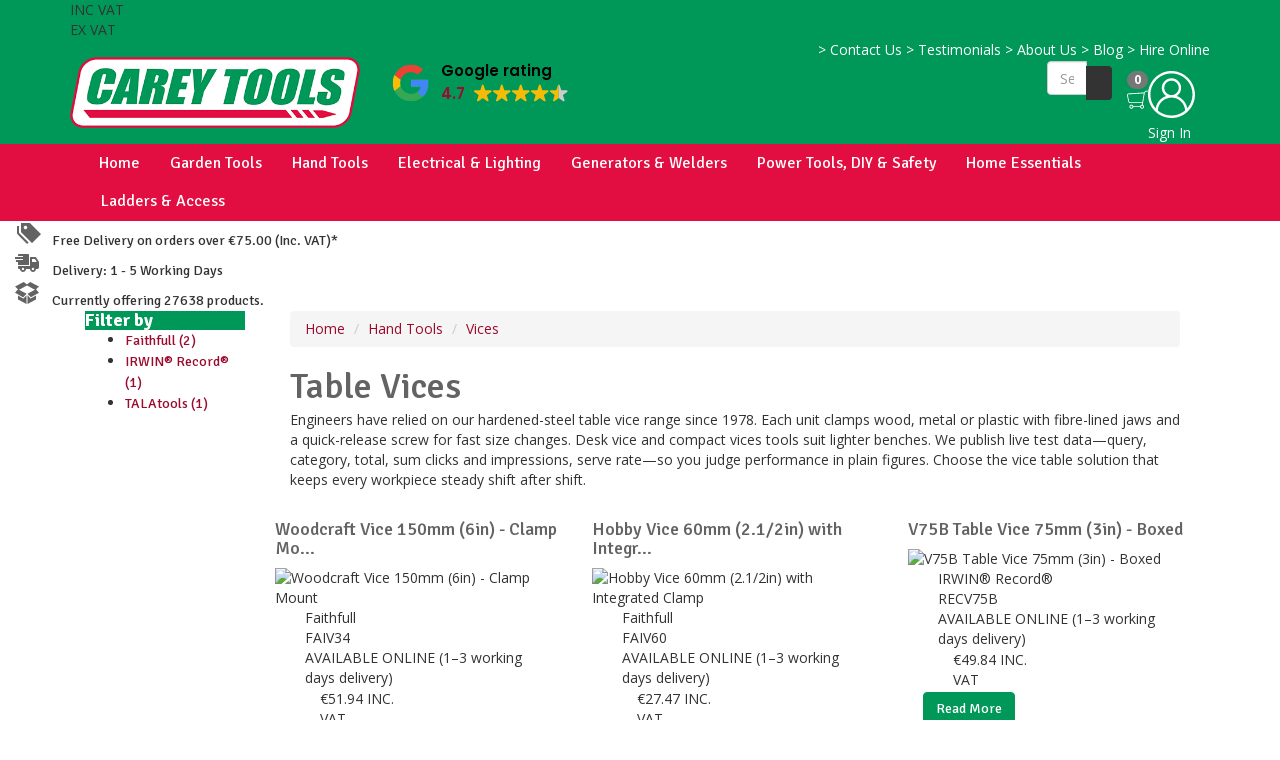

--- FILE ---
content_type: text/html; charset=UTF-8
request_url: https://www.careytools.com/hand-tools/vices/table-vices
body_size: 45850
content:
<!DOCTYPE html>
<html lang="en">
    <head>

      <meta charset="utf-8">
      <meta http-equiv="X-UA-Compatible" content="IE=edge">
      <meta name="viewport" content="width=device-width, initial-scale=1">
      <meta name="generator" content="Ard Commerce 7.748/178fdc93d5">
            <title>Buy Table Vices Online - Secure Your Workbench | Carey Tools</title>
      <meta name="title" content="Buy Table Vices Online - Secure Your Workbench | Carey Tools">
       
      <meta name="description" content="Secure your work with our high-quality table vices and desk vices. Made from hardened steel, they fit most setups. Shop vice grips and accessories online now.">
      <meta name="author" content="Carey Tools"><meta name="keywords" content="">
      
      <!-- Google Tag Manager -->
      <script>(function(w,d,s,l,i){w[l]=w[l]||[];w[l].push({'gtm.start':
      new Date().getTime(),event:'gtm.js'});var f=d.getElementsByTagName(s)[0],
      j=d.createElement(s),dl=l!='dataLayer'?'&l='+l:'';j.async=true;j.src=
      'https://www.googletagmanager.com/gtm.js?id='+i+dl;f.parentNode.insertBefore(j,f);
      })(window,document,'script','dataLayer','GTM-NV2PF7D');</script>
      <!-- End Google Tag Manager -->

      <script type="application/ld+json">
      {
        "@context": "https://schema.org/",
        "@type": "WebSite",
        "name": "Carey Tools",
        "url": "https://www.careytools.com",
        "potentialAction": {
          "@type": "SearchAction",
          "target": "https://www.careytools.com/search?q={search_term_string}",
          "query-input": "required name=search_term_string"
        }
      }
      </script>

                <script type="application/ld+json">
          {
           "@context": "https://schema.org",
           "@type": "BreadcrumbList",
           "itemListElement":
           [{
                  "@type": "ListItem",
                  "position": 1,
                  "item":
                  {
                   "@id": " Home",
                   "name": "Home"
                   }
                 },{
                  "@type": "ListItem",
                  "position": 2,
                  "item":
                  {
                   "@id": " Home Hand Tools",
                   "name": "Hand Tools"
                   }
                 },{
                  "@type": "ListItem",
                  "position": 3,
                  "item":
                  {
                   "@id": " Home Hand Tools Vices",
                   "name": "Vices"
                   }
                 },{
                  "@type": "ListItem",
                  "position": 4,
                  "item":
                  {
                   "@id": " Home Hand Tools Vices Table Vices",
                   "name": "Table Vices"
                   }
                 }]
          }
          </script><script type="application/ld+json">
          {
              "@context": "https://schema.org",
              "@type": "ItemList",
              "url": "https://www.careytools.com/hand-tools/vices/table-vices",
              "numberOfItems": "4",
              "itemListElement": [{
                      "@type": "Product",
                      "image": "https://laminas-toolbank.dotser.ie/toolbank-images/images/FAIV34.jpg",
                      "url": "/products/woodcraft-vice-150mm-6in-clamp-mount",
                      "name": "Woodcraft Vice 150mm (6in) - Clamp Mount",
                      "brand": {
                          "@type": "Brand",
                          "name": "Faithfull"
                      },
                      "offers": {
                          "@type": "Offer",
                          "price": "51.9429",
                          "priceCurrency": "EUR"
                      }
                  },{
                      "@type": "Product",
                      "image": "https://laminas-toolbank.dotser.ie/toolbank-images/images/FAIV60.JPG",
                      "url": "/products/hobby-vice-60mm-2-1-2in-with-integrated-clamp",
                      "name": "Hobby Vice 60mm (2.1/2in) with Integrated Clamp",
                      "brand": {
                          "@type": "Brand",
                          "name": "Faithfull"
                      },
                      "offers": {
                          "@type": "Offer",
                          "price": "27.4659",
                          "priceCurrency": "EUR"
                      }
                  },{
                      "@type": "Product",
                      "image": "https://laminas-toolbank.dotser.ie/toolbank-images/images/RECV75B.jpg",
                      "url": "/products/v75b-table-vice-75mm-3in-boxed",
                      "name": "V75B Table Vice 75mm (3in) - Boxed",
                      "brand": {
                          "@type": "Brand",
                          "name": "IRWIN® Record®"
                      },
                      "offers": {
                          "@type": "Offer",
                          "price": "49.8396",
                          "priceCurrency": "EUR"
                      }
                  },{
                      "@type": "Product",
                      "image": "https://laminas-toolbank.dotser.ie/toolbank-images/images/TAL69946.JPG",
                      "url": "/products/table-vice-62mm-2-5in",
                      "name": "Table Vice 62mm (2.1/2in)",
                      "brand": {
                          "@type": "Brand",
                          "name": "TALAtools"
                      },
                      "offers": {
                          "@type": "Offer",
                          "price": "32.0169",
                          "priceCurrency": "EUR"
                      }
                  }]
          }
          </script>
      
      <meta property="og:title" content="Buy Table Vices Online - Secure Your Workbench">

      <meta property="og:url" content="https://www.careytools.com/hand-tools/vices/table-vices">
      <meta property="og:ttl" content="604800"><meta property="og:image" content="https://www.careytools.com/custom/public/images/.og/power-tools-hardware-ireland.jpg"><meta property="og:image:width" content="600">
      <meta property="og:image:height" content="314"><meta name="twitter:image" content="https://www.careytools.com/custom/public/images/.twitter/power-tools-hardware-ireland.jpg"><meta property="og:description" content="Secure your work with our high-quality table vices and desk vices. Made from hardened steel, they fit most setups. Shop vice grips and accessories online now." />

          <meta name="google-site-verification" content="K-ceb7rySXr_9Whd4Dc1GOfVVvw7_2TGei5VJYAJGmQ" />
          <!-- mobile settings -->
<meta name="viewport" content="width=device-width, maximum-scale=5, initial-scale=1" />

<!-- WEB FONTS -->
<link rel="preconnect" href="https://fonts.gstatic.com"/>
<link rel="preload" as="style" href="https://fonts.googleapis.com/css?family=Open+Sans:100,100i,300,300i,400,400i,500,500i,700,700i,900,900i&display=swap" />
<link rel="stylesheet" href="https://fonts.googleapis.com/css?family=Open+Sans:100,100i,300,300i,400,400i,500,500i,700,700i,900,900i&display=swap" media="print" onload="this.media='all'" />
<noscript><link rel="stylesheet" href="https://fonts.googleapis.com/css?family=Open+Sans:100,100i,300,300i,400,400i,500,500i,700,700i,900,900i&display=swap" /></noscript>

<!-- CORE CSS -->
<link rel="stylesheet" href="https://maxcdn.bootstrapcdn.com/bootstrap/3.3.7/css/bootstrap.min.css">

<link rel="stylesheet" href="/public/javascripts/owl-carousel/owl.carousel.css?v=1.0" media="print" onload="this.media='all'">
<link rel="stylesheet" href="/public/javascripts/owl-carousel/owl.theme.css?v=1.0" media="print" onload="this.media='all'">
<link rel="stylesheet" href="/public/javascripts/owl-carousel/owl.transitions.css?v=1.0" media="print" onload="this.media='all'">

<!-- THEME CSS -->
<link href="/application/views/_responsive/careytools/src/css/layout.css?v=178fdc93d5" rel="stylesheet" type="text/css" />
<link href="/application/views/_responsive/careytools/src/css/layout-responsive.css?v=178fdc93d5" rel="stylesheet" type="text/css" />
<link href="/application/views/_responsive/careytools/src/css/customCss.css?v=178fdc93d5" rel="stylesheet" type="text/css" />


<!--BACKEND CSS -->
	<!-- Import google fonts -->
	<link rel="preconnect" href="https://fonts.gstatic.com"/>
	<link rel="preload" href="https://fonts.googleapis.com/css?family=Open+Sans:100,100i,300,300i,400,400i,500,500i,700,700i,900,900i&display=swap" as="style">
	<link rel="stylesheet" href="https://fonts.googleapis.com/css?family=Open+Sans:100,100i,300,300i,400,400i,500,500i,700,700i,900,900i&display=swap">

	<link rel="preconnect" href="https://fonts.gstatic.com"/>
	<link rel="preload" href="https://fonts.googleapis.com/css?family=Signika:100,100i,300,300i,400,400i,500,500i,700,700i,900,900i&display=swap" as="style">
	<link rel="stylesheet" href="https://fonts.googleapis.com/css?family=Signika:100,100i,300,300i,400,400i,500,500i,700,700i,900,900i&display=swap">

	<link rel="preconnect" href="https://fonts.gstatic.com"/>
	<link rel="preload" href="https://fonts.googleapis.com/css?family=Signika:100,100i,300,300i,400,400i,500,500i,700,700i,900,900i&display=swap" as="style">
	<link rel="stylesheet" href="https://fonts.googleapis.com/css?family=Signika:100,100i,300,300i,400,400i,500,500i,700,700i,900,900i&display=swap">

<style>

	/* Page Background Colour */
			#comments span.user-avatar, body.boxed #wrapper, body #wrapper {
			background-color: #FFFFFF !important;
		}
	
	/* Titles colour */
			h1, h2, h3, h4, .size_summary {
			color: #636363 !important;
		}
		h6 {
			color: #636363 !important;
		}
	
	/* link colour */
			a {
			color: #9C0A2D !important;
		}
	
	/* Sub-sub category background color */
			header#topNav nav ul.nav-main ul.dropdown-menu li > .sub-menu li:hover > a {
			background-color: #777777 !important;
		}
	
	/* Sub-sub category color */
			header#topNav nav ul.nav-main ul.dropdown-menu li > .sub-menu li:hover > a {
			color: #FFFFFF !important;
		}
	
	/* Top menu colour */
			#topHead {
			background-color: #009858 !important;
			border-bottom: #009858 1px solid !important;
		}
	
	/* Middle menu colour */
			.middleNav{
			background-color: #009858 !important;
			border-bottom: 1px solid #009858 !important;
		}
	
	/* Main Menu & Cookie container Border Colour */
			#top_nav_two{
			background-color: #E20E41 !important;
			border-bottom: #E20E41 1px solid !important;
		}
		.top_nav_two{
			background-color: #E20E41 !important;
			border-bottom: #E20E41 1px solid !important;
		}

		.testimonial_item em {
			color: #E20E41 !important;
		}
	
	/* Mobile menu background colour */
			#topNav_xs{
			background-color: #FFFFFF !important;
			border-bottom: #FFFFFF 1px solid !important;
		}
		#topNav_xs div.nav-main-collapse{
			background-color: #FFFFFF !important;
			border-bottom: #FFFFFF 1px solid !important;
		}
	
	/*Mobile Menu Burger Colour */
			#topNav_xs button.btn-mobile{
			color: #009858 !important;
		}
		.menu_image_icon{
			color: #009858 !important;
		}
	
	/* Menu Dropdown background colour */
			header.top_nav_common.hidden-xs nav ul.nav-main li.dropdown:hover > a:after {
			border-bottom: #FFFFFF 10px solid !important;
		}
		.dropdown_desktop{
			background-color: #FFFFFF !important;
		}
		header#topNav nav ul.nav-main li.dropdown:hover > a:after {
			border-bottom: #FFFFFF 10px solid !important;
		}
		@media all and (max-width: 990px){
			header.top_nav_common.hidden-xs div.nav-main-collapse {
				background-color: #FFFFFF !important;
			}
		}
		header.top_nav_two nav ul.nav-main ul.dropdown-menu {
			background-color: #FFFFFF !important;
		}
		
	/* Main menu font colour */
			#top_nav_two nav ul.nav-main li a{
			color: #FFFFFF !important;
		}
		.top_nav_two nav ul.nav-main li a{
			color: #FFFFFF !important;
		}

		#topNav nav ul.nav-main li a{
			color: #FFFFFF !important;
		}
	
	/* Dropdowns font colour */
			header.top_nav_common nav ul.nav-main li ul li a{
			color: #FFFFFF !important;
		}
		#topNav nav ul.nav-main li ul li a{
			color: #FFFFFF !important;
		}
	
			header.top_nav_common nav ul.nav-main li .mobile_section{
			color: #009858 !important;
		}
		#topNav_xs.top_nav_common nav ul.nav-main li a {
			color: #009858 !important;
		}
	
	/* Menu Dropdown hover colour */
			header.top_nav_common nav ul.nav-main ul.dropdown-menu li:hover > a {
			background-color: #009858 !important;
		}
		header#topNav nav ul.nav-main ul.dropdown-menu li:hover > a {
			background-color: #009858 !important;
		}
	
	/* Menu Dropdown border hover colour */
	/**/

	/* Menu Dropdown Subcategory Colour */
			#top_nav_two nav ul.nav-main li .subcategory_back{
			color: #FFFFFF !important;
		}
		.top_nav_two nav ul.nav-main li .subcategory_back{
			color: #FFFFFF !important;
		}

		#topNav nav ul.nav-main li .subcategory_back{
			color: #FFFFFF !important;
		}
		.subcategory_back {
			color: #FFFFFF !important;
		}
	
	/* Menu Dropdown Subcategory Background Colour */
			.subcategory_back {
			background-color: #009858 !important;
		}
	
	/* Top Menu font colour */
			#topHead a{
			color: #FFFFFF !important;
		}
	
			header#topNav nav ul.nav-main > li:hover > a,
		header#topNav nav ul.nav-main li.active > a,
		header#topNav nav ul.nav-main li.active > a:hover,
		header#topNav nav ul.nav-main li.active > a:focus,
		header#topNav nav ul.nav-main li.active i.icon-caret-down {
			color: #FFFFFF !important;
		}
		#topNav nav ul.nav-main li #activepage{
			color: #FFFFFF !important;
		}

		header.top_nav_two nav ul.nav-main > li:hover > a,
		header.top_nav_two nav ul.nav-main li.active > a,
		header.top_nav_two nav ul.nav-main li.active > a:hover,
		header.top_nav_two nav ul.nav-main li.active > a:focus,
		header.top_nav_two nav ul.nav-main li.active i.icon-caret-down {
			color: #FFFFFF !important;
		}
		.top_nav_two nav ul.nav-main li #activepage{
			color: #FFFFFF !important;
		}
	
			header#topNav nav ul.nav-main > li:hover > a,
		header#topNav nav ul.nav-main li.active > a,
		header#topNav nav ul.nav-main li.active > a:hover,
		header#topNav nav ul.nav-main li.active > a:focus,
		header#topNav nav ul.nav-main li.active i.icon-caret-down {
			background-color: #009858 !important;
		}
		#topNav nav ul.nav-main li #activepage{
			background-color: #009858 !important;
		}

		header.top_nav_two nav ul.nav-main > li:hover > a,
		header.top_nav_two nav ul.nav-main li.active > a,
		header.top_nav_two nav ul.nav-main li.active > a:hover,
		header.top_nav_two nav ul.nav-main li.active > a:focus,
		header.top_nav_two nav ul.nav-main li.active i.icon-caret-down {
			background-color: #009858 !important;
		}
		.top_nav_two nav ul.nav-main li #activepage{
			background-color: #009858 !important;
		}
	
	/*Buttons colour*/
			.btn-primary{
			background-color: #009858 !important;
			border-color: #009858 !important;
		}
		.btn-primary-inverted{
			color: #009858 !important;
		}
		.genericButton{
			background-color: #009858 !important;
			border-color: #009858 !important;
		}
		.btn-primary-danger{
			color: #fff !important;
		    background-color: #d9534f !important;
		    border-color: #d43f3a !important;
		}
		.alt_page_navigation .active_page {
			background-color: #009858 !important;
			border-color: #009858 !important;
		}
		#myCookieConsent a#cookieButton {
			background-color: #009858;
		}
	
	/*Buttons font colour*/
			.btn-primary{
			color: #FFFFFF !important;
		}
		.btn-primary-inverted{
			background-color: #FFFFFF !important;
			border-color: #FFFFFF !important;
		}
		.genericButton{
			color: #FFFFFF !important;
		}
		header#topNav nav ul.nav-main > li:hover .phone_icon_desk{
			color: #FFFFFF !important;
		}
	
	/* hover buttons colour */
			.btn-primary:hover{
			background-color: #007342 !important;
			border-color: #007342 !important;
		}
		.genericButton{
			background-color: #007342 !important;
			border-color: #007342 !important;
		}
		.btn-primary-danger:hover{
			color: #fff !important;
		    background-color: #c9302c !important;
		    border-color: #ac2925 !important;
		}
		.alt_page_navigation a:hover {
			color: #fff !important;
			background-color: #007342 !important;
			border-color: #007342 !important;
		}

		#myCookieConsent a#cookieButton:hover {
			color: #fff !important;
			background-color: #007342 !important;
		}
	
	/* Cart and search button colour */
			.mag_glass_search{
			background-color: #E20E41 !important;
		}
		.cart_desk_back{
			color: #E20E41 !important;
		}
		.quick-cart, .search, .quick-phone{
			color: #E20E41 !important;
		}
		header#topNav li.quick-cart, header#topNav li.quick-phone {
			background-color: #E20E41 !important;
		}
		.phone_icon_desk{
			background-color: #E20E41 !important;
		}
	
	/* Hover Cart and search button colour */
			.mag_glass_search:hover{
			background-color: #CC0D3B !important;
		}
		header#topNav li.quick-cart:hover, header#topNav li.quick-phone:hover {
			background-color: #CC0D3B !important;
		}
		header#topNav li.quick-cart:hover a, header#topNav li.quick-phone:hover a {
			background-color: #CC0D3B !important;
		}
		header#topNav li.quick-cart:hover #cart_button_menu {
			background-color: transparent !important;
		}
		.quick-cart:hover, .quick-phone:hover{
			color: #CC0D3B !important;
		}
		header#topNav nav ul.nav-main > li:hover > .phone_icon_desk{
			background-color: #CC0D3B !important;
		}
	
	/* html background colour */
	
	/* html Gallery Caption Color*/
			.page_gallery_desc{
			color: #000000 !important;
		}
		.carousel-caption h4{
			color: #000000 !important;
		}
	
	/* html Gallery Caption Title Color*/
			.carousel-caption h2{
			color: #000000 !important;
		}
	
	/* band colour */
	
	/* band alternative colour */
	
	/* footer lines and font colour */
			footer a, footer a:hover{
			color: #FFFFFF !important;
		}
		footer{
			color: #FFFFFF !important;
		}
		footer .footer-bar {
			border-top: #FFFFFF 1px solid;
		}
		footer .footer-content {
			border-top: #FFFFFF 1px solid;
		}
		.footer_locations li i{
			color: #FFFFFF !important;
		}
	
	/* footer background colour & cookie learn more colour */
			footer .footer-content {
			background-color: #303030 !important;
		}
		footer .footer-bar {
			background-color: #303030 !important;
		}
	
	
	/* Item background colour */
			.overlay.color2 {
			background: rgba(226,14,65,0.8) !important;
		}
	
			.breadcrumb > .active {
			color: #FFFFFF !important;
		}
	
	/* Sidemenu title background colour */
			.title-sidebar {
			background-color: #009858 !important;
		}
		.fixtures_aside #parent_name {
		  background-color: #009858 !important;
		}
	
			#page-title .size_,
		.testimonial_title {
			color: #009858 !important;
		}
	
	
			.socialMediaImage {
			color: #FFFFFF !important;
		}
		.socialmedia_title{
			color: #FFFFFF !important;
		}
	
	.item-hover {
		color: #fff !important;
	}

	.jssocials-share a {
		color: #fff !important;
	}

	/* ................................font style............................................... */

			body{
			font-family: Open Sans !important;
		}
	
			#top_nav_two nav ul.nav-main li a,
		.cart_product_row_item .product_name,
		#internal_checkout h4,
		#internal_checkout .form-group label,
		.submit_review_message,
		#confirm .panel-heading.panel_submit,
		#confirm table th,
		#confirm tr.panel_submit,
		.subscribe_button,
		.btn.btn-primary,
		.side-bar-products.white_background.line_bott a,
		.side.price_range ul li a,
		.free_delivery,
		.delivery_time,
		.tools,
		.product-title,
		.size_breadcrumb_title,
		.nameProduct,
		.acc-activity .panel-heading,
		.acc-billing .panel-heading,
		.acc-shipping .panel-heading,
		.acc-title span,
		.search_header h1,
		#search_form .results a span.search_box_title,
		.share-btns h4,
		.modal-title,
		.address_layout h2,
		.reset_password h2,
		.reset_password .form_heading,
		.size_module_title,
		.brands_letter,
		.brands_search .search_by_title,
		.letter-subheader,
		.testimonial_title,
		.cart_main_button,
		.paypal_button,
		.cheque_button,
		.cart_sub_total,
		.cart_total,
		#internal_checkout #total,
		#internal_checkout #Subtotal,
		#internal_checkout #Shippingtxt,
		.checkout_submit .submit_review_message,
		.share-btns h4,
		.contact_title,
		.homepage_top_message,
		.custom-content h4,
		.custom-content p,
		.socialmedia_title,
		.content_homepage,
		.sign_up,
		header.top_nav_common nav.nav-main ul.nav-main,
		#addmodal_Product h4,
		.top_message p,
		.online_price_label {
			font-family: Signika !important;
		}
		.top_nav_two nav ul.nav-main li a{
			font-family: Signika !important;
		}

		#topNav nav ul.nav-main li a{
			font-family: Signika !important;
		}
	
			.size_module_container .size_module_title,
		.title-sidebar h4,
		.size_summary {
			font-family: Signika !important;
		}
	
	/* ................................font style............................................... */

	/* ................................font sizes............................................... */

	/* Body Size */
			body {
			font-size: 14px !important;
		}
	
	/* Main Menu Size */
			header#topNav nav ul.nav-pills > li > a, header#topNav nav ul.nav-pills > li > a:hover {
			font-size: 16px !important;
		}
		header.top_nav_common nav ul.nav-pills > li > a, header.top_nav_common nav ul.nav-pills > li > a:hover,
		header.top_nav_common nav ul.nav-pills > li > span > a, header.top_nav_common nav ul.nav-pills > li > span > a:hover{
			font-size: 16px !important;
		}
	
	/* Titles Size */
			.size_module_title {
			font-size: 28px !important;
		}
	
	/* Titles Weight */
			.size_module_title {
			font-weight: 600 !important;
		}
	
	/* Children Titles Size */
			.item-box-desc a h2 {
			font-size: 18px !important;
			font-family: Signika !important;
		}
		.item-box-desc h2 {
			font-size: 18px !important;
			font-family: Signika !important;
		}
		/* ................................font sizes............................................... */

	/* Logo size */
	/* Manually activated in backend for not breaking existing configs */
			.logo_nav{
		  max-width: 290px;
		  min-width: 290px !important;
		  position: absolute;
		  bottom: 15px;
		}

		.logo_nav_small{
		  max-width: 150px;
		  min-width: 150px !important;
		}
	
	/* ................................Section Background....................................... */
	/* Homepage pages section */
			.background_hompag_section{
			background-color: #EEEEEE !important;
		}
		/* Featured product section */
			.background_featured_section{
			background-color: #FFFFFF !important;
		}
		/* News section */
			.background_news_section{
			background-color: transparent !important;
		}
		/* Events section */
			.background_events_section{
			background-color: transparent !important;
		}
		/* Brands section */
			.background_brands_section{
			background-color: transparent !important;
		}
		/* Testimonials section */
			.background_testimonials_section{
			background-color: transparent !important;
		}
		/* Projects section */
			.background_projects_section{
			background-color: transparent !important;
		}
		/* Partners section */
			.background_partners_section{
			background-color: transparent !important;
		}
		/* Affiliates section */
			.background_affiliates_section{
			background-color: transparent !important;
		}
		/* Footer section */
			.background_footer_section{
			background-color: transparent !important;
		}
		/* ................................Section Background....................................... */

</style>


<style>
.custom-content .container.noPad {
    padding-left: 15px;
    padding-right: 15px;
}

header.top_nav_common nav ul.nav-pills > li > a,
header.top_nav_common nav ul.nav-pills > li > a:hover,
header.top_nav_common nav ul.nav-pills > li > span > a,
header.top_nav_common nav ul.nav-pills > li > span > a:hover {
    padding: 8px 14px !important;
}

@media (max-width: 1199px) {
    body header.top_nav_common.hidden-xs nav ul.nav-pills > li > a,
    body header.top_nav_common.hidden-xs nav ul.nav-pills > li > a:hover,
    body header.top_nav_common.hidden-xs nav ul.nav-pills > li > span > a,
     body header.top_nav_common.hidden-xs nav ul.nav-pills > li > span > a:hover {
        padding: 8px 8px !important;
        font-size: 14px !important;
    }
}

.homepage_top_slider {
    aspect-ratio: 2000 / 500;
}

.inc_ex_vat.mobile_vat {
    color: #444 !important;
}

.homepage_pages figure img {
    width: auto !important;
    max-width: unset !important;
    height: 100%;
}

.custom-content {
    background-color: #fff !important;
}

.sub-menu-dropdown .sub-menu.menu-col-3 a {
    display: block;
}

.checkout_message {
    margin-bottom: 30px;
}

.holiday_message {
    text-align: center;
    background-color: #eee;
    padding: 10px 70px;
}

.holiday_message p {
    color:#000;
    margin-bottom: 7px;
    font-size: 14px;
    line-height: 18px;
    font-weight: bold;
}

.holiday_message p:last-of-type {
    margin: 0;
}

@media(max-width:767px){
    .holiday_message {
        padding: 10px 40px;
    }
}

@media(max-width:500px){
    .holiday_message {
        padding: 10px 20px;
    }
    
    .holiday_message p {
        font-size: 13px;
        line-height: 17px;
    }
}

table#sign-up-container tr:last-of-type td {
    text-align: center;
}

table#sign-up-container tr:last-of-type td button {
    float: none !important;
    margin: 0 0 10px !important;
    transform: none !important;
}

table#sign-up-container tr:nth-last-of-type(2) td{
    padding: 0 15px;
}

@media (min-width: 992px) {
    .homepage_pages .col-xs-12.col-smt-6.col-sm-6.col-md-3.noPad {
        width: 25% !important;
    }
}

a:focus-visible, input[type="checkbox" i]:focus-visible, .btn:focus-visible {
    border-color: #00e7ff;
    outline: 0;
    box-shadow: 0 0 0 .25rem #00e7ff;
}

.item-box figure,
.background_featured_section .product-item {
    overflow: unset;
}

.background_featured_section .owl-wrapper-outer {
    overflow: hidden;
    padding: 10px 0;
}

.item-box-desc a:focus-visible {
    display: table;
}

.social_icon {
    display: inline-block;
   margin-bottom: 19px;
}

.social_media_icon {
    margin-bottom: 0;
}

header#topNav a {
    display: inline-block;
}

header#topNav a.logo {
    display: inline-block;
    height: 60px;
    width: 290px;
}

.background_hompag_section .item-box-desc {
    padding-top: 0;
}

.background_hompag_section .item-box-desc a {
    display: flex;
    align-items: center;
    justify-content: center;
    height: 100%;
}

.background_hompag_section .item-box-desc a .child_title {
    height: auto;
}

.background_hompag_section .col-xs-12.col-smt-6.col-sm-6.col-md-3.noPad a:focus-visible {
    box-shadow: inset 0 0 0 .25rem #00e7ff;
}

header#topNav .ti-widget-container > a {
    padding: 0;
    padding-top: 15px;
}

.sub-menu-dropdown .sub-menu.menu-col-1 a, .sub-menu-dropdown .sub-menu.menu-col-2 a, .sub-menu-dropdown .sub-menu.menu-col-3 a, .sub-menu-dropdown .sub-menu.menu-col-4 a {
    display: block !important;
}

/* Reduce height of footer */
footer .back_bar {
    padding: 5px 0 8px;
}

footer .socialmedia_title {
    margin: 15px 0 10px 0 !important;
}

footer .social_media_icon {
    width: 36px;
    height: 36px;
}

footer .contact_text .tel_no,
footer .contact_text .comp_title,
footer .company_text .reg_no,
footer .company_text .vat_no,
footer .footer_text.email,
footer .footer_text.reg_add {
    padding: 4px 0;
}

footer .dividing_line {
    margin-top: 6px;
    margin-bottom: 6px;
}

footer .policy_info .col-xs-12.col-sm-4.col-md-4.col-lg-2 {
    height: 29px;
}

footer .policy_info .col-xs-12.col-sm-4.col-md-4.col-lg-2 a {
    line-height: 16px;
}

footer .footer-content {
    padding: 6px 0 0;
}

footer .footer-content .col-xs-12.col-sm-6.noPad.centered {
    margin-top: 10px !important;
    height: 75px !important;
}

footer .small-print {
    margin-top: 5px !important;
}

footer .payment_graphic {
    height: 75px;
    width: auto;
}
/* Reduce height of footer */
</style>

<link rel="stylesheet" href="https://cdnjs.cloudflare.com/ajax/libs/jquery-confirm/3.3.2/jquery-confirm.min.css">



        <link rel="canonical" href="https://www.careytools.com/hand-tools/vices/table-vices">

        
        
                    <link rel="icon" type="image/png" href="https://www.careytools.com/custom/public/images/power-tools-1.png">
        
                <meta name="msvalidate.01" content="AC13BD544FB611C8955789150399AA33" />
    </head>

    <body>
        <style>
            @media(min-width:500px){
                .top_slogan_owl_carousel_google {
                    display: none !important;
                }
            }
            @media(max-width:499px){
                .top_slogan_owl_carousel {
                    display: none !important;
                }
            }

            .trustindex_header_mobile_body .ti-widget-container {
                margin-bottom: 0 !important;
                transform: scale(.8);
            }

            .trustindex_header_mobile_body .ti-widget-container a {
                padding: 0 !important;
                padding-top: 5px !important;
            }
        </style>

                                        
        <!-- Google Tag Manager (noscript) -->
        <noscript><iframe src="https://www.googletagmanager.com/ns.html?id=GTM-NV2PF7D" height="0" width="0" style="display:none;visibility:hidden"></iframe></noscript>
        <!-- End Google Tag Manager (noscript) -->

        <style>
.trustindex_header {
    width: 220px;
    position: absolute;
    top: -13px;
    left: 315px;
}

.trustindex_header_mobile {
    position: absolute;
    left: 170px;
    transform: scale(85%);
    top: 8px;
}

.trustindex_header_mobile .ti-widget-container a{
    padding: 0 !important;
}

@media(max-width:499px){
    .trustindex_header_mobile {
        display: none;
    }
}
</style>

<!-- Top Bar -->

<header id="topHead" class="hidden-xs hidden-sm">
    <div class="container">
        <div class="inc_ex_vat">
            <div id="VAT_toggle_on">INC VAT</div>
            <div class="vat_switch on"></div>
            <div id="VAT_toggle_off">EX VAT</div>
        </div>
        <!-- LINKS -->
        <div class="pull-right nav hidden-xs hidden-sm">
                                                <a href="/contact" ><span class="menu_arrow_right">&gt;</span> Contact Us</a>
                                                                <a href="/testimonials-best-tool-store-ireland" ><span class="menu_arrow_right">&gt;</span> Testimonials</a>
                                                                <a href="/about-us" ><span class="menu_arrow_right">&gt;</span> About Us</a>
                                                                <a href="/blog" ><span class="menu_arrow_right">&gt;</span> Blog</a>
                                                                <a href="https://hire.careytools.com" ><span class="menu_arrow_right">&gt;</span> Hire Online</a>
                                    </div>
        <!-- /LINKS -->
    </div>
</header>
<!-- /Top Bar -->
<!-- TOP NAV -->
<header id="topNav" class="topHead hidden-xs hidden-sm noPad middleNav"><!-- remove class="topHead" if no topHead used! -->
    <div class="container" style="position: relative;">
                    <a class="logo" href="/">
                <img class="logo_nav" src="https://www.careytools.com/custom/public/images/power-tools-hardware.png" alt="Carey Tool Hire Ltd t/a Carey Tools"/>
            </a>
                <div class="trustindex_header">
            <script defer async src='https://cdn.trustindex.io/loader.js?cb4e250520808050055601ef47d'></script>
        </div>
        <!-- Top Nav -->
        <div class="navbar-collapse nav-main-collapse collapse pull-right pad_left_new_menu" style="margin-top: 10px;">
            <nav class="nav nav-main nav-pills mega-menu" style="display: inline-block"> <!--  Inline-block fix for IE -->
                <div>
                                            <!-- QUICK SHOP CART -->
                        <a href="/cart">
                            <span class="badge pull-right cart_count_desktop">0</span>
                            <svg x="0px" y="0px" class="cart_icon" viewBox="0 0 100 100" xml:space="preserve">
                                <g>
                                  <title>cart</title>
                                  <path style="fill:#fff" d="M96.5,8c0.9,0.1,1.8,0.2,2.7,0.4c0.2,0,0.5,0.1,0.8,0.1c-0.2,1.4-0.4,2.7-0.6,4.1c-1-0.1-1.9-0.2-2.8-0.3
                                    c-2.1-0.2-4.1-0.1-6.1,0.6c-2.7,0.9-4.6,2.9-5.9,5.3c-0.5,0.8-0.4,1.9-0.6,2.9c-1.7,9.9-3.3,19.8-5,29.6
                                    c-1.4,8.1-2.7,16.2-4.1,24.3c0,0,0,0.1,0-0.1c1.2,0.8,2.4,1.4,3.4,2.3c2.9,2.7,3.8,6.1,2.7,9.9c-1.1,3.8-3.8,6-7.7,6.7
                                    c-0.1,0-0.3,0.1-0.4,0.1c-0.8,0-1.5,0-2.3,0c-0.2,0-0.3-0.1-0.5-0.1c-3.9-0.8-6.5-3.1-7.6-6.9c-0.2-0.5-0.4-0.7-0.9-0.7
                                    c-10.2,0-20.4-0.1-30.6-0.2c-0.5,0-0.7,0.2-0.8,0.6c-1.4,5.3-7,8.4-12.2,6.7c-4.4-1.4-7.2-5.6-6.7-10.2s4.1-8.2,8.6-8.6
                                    c4.6-0.5,8.9,2.3,10.2,6.8c0.1,0.4,0.3,0.6,0.8,0.6c10.2,0,20.5,0.1,30.7,0.2c0.3,0,0.5,0,0.8,0c0-0.1,0.1-0.2,0.1-0.3
                                    c1.2-4,3.9-6.3,8-7.1c0.2,0,0.4-0.3,0.5-0.5c0.2-1.2,0.4-2.3,0.6-3.5c0.2-1.4,0.5-2.7,0.7-4.2c-0.3,0-0.5,0-0.7,0
                                    c-19.3,0-38.5,0-57.8,0c-0.9,0-1.8-0.1-2.6-0.4C8.7,65.2,7,63.5,6.4,61c-1.8-8.9-3.5-17.8-5.3-26.8c-0.3-1.5-0.6-3-0.9-4.5
                                    c0-0.6,0-1.1,0-1.7c0.4-1.4,0.9-2.7,1.8-3.9c1.3-1.6,2.8-2.8,4.9-2.9c7.2-0.5,14.4-1,21.6-1.4c9.7-0.6,19.5-1.3,29.2-1.9
                                    c7.6-0.5,15.1-1,22.7-1.5c0.2,0,0.5-0.2,0.7-0.4c0.5-0.6,0.8-1.3,1.3-1.9c2.2-2.9,5-5,8.6-5.8c0.8-0.2,1.7-0.3,2.6-0.5
                                    C94.4,8,95.4,8,96.5,8z M79.8,20.8c-0.2,0-0.4,0-0.6,0c-7.5,0.5-15.1,1-22.6,1.5c-7.9,0.5-15.8,1-23.7,1.6
                                    c-8.5,0.6-17.1,1.1-25.6,1.7c-1.8,0.1-3.4,2.3-3.1,4c2,10,3.9,19.9,5.9,29.9c0.4,2,1.6,3,3.7,3c5.6,0,11.2,0,16.8,0
                                    c13.9,0,27.7,0,41.6,0c0.5,0,0.7-0.1,0.8-0.6c0.4-2.5,0.8-5.1,1.3-7.6c1.3-7.9,2.7-15.8,4-23.8C78.7,27.3,79.3,24.1,79.8,20.8z
                                     M20.8,79.1c-2.8,0-5.1,2.3-5.1,5.1c0,2.8,2.3,5.1,5.1,5.1s5.1-2.3,5.1-5.1S23.6,79.1,20.8,79.1z M76.8,84.4c0-2.8-2.2-5.1-5.1-5.1
                                    c-2.8,0-5.1,2.3-5.1,5.1c0,2.8,2.3,5.2,5.1,5.2C74.5,89.5,76.8,87.2,76.8,84.4z"/>
                                </g>
                            </svg>
                        </a>
                        <!-- /QUICK SHOP CART -->

                        <!-- SIGN IN -->
                        <span class="pull-right nav signin-dd">
                                                            <svg x="0px" y="0px" class="desktop_icon" viewBox="0 0 100 100" xml:space="preserve">
                                      <path style="fill:#fff" d="M99.9,47.8c-0.1-1.1-0.2-2.1-0.4-3.1c-0.9-8.3-3.5-15.4-7.8-21.9c-7-10.6-16.8-17.7-29-21.1c-3-0.9-6.4-1.4-10-1.6
                                        c0,0-0.1,0-0.2,0C52.4,0,52.2,0,52.1,0l-4.5,0l-3.1,0.3c-6.1,0.6-12.1,2.4-17.6,5.3C15.2,11.9,7,21.4,2.6,33.9
                                        c-1.5,4.6-2.3,8.9-2.5,13.2c0,0,0,0.1,0,0.2C0,47.4,0,47.6,0,47.7l0,4.5l0.3,3.1c0.9,8.5,3.7,16,8.5,23c2,2.9,4.4,5.7,7.3,8.4
                                        c6.8,6.4,15,10.6,24.4,12.4c1.3,0.2,2.7,0.4,4,0.5c0.9,0.1,1.8,0.2,2.7,0.3l0.2,0c0.1,0,0.2,0.1,0.4,0.1l4.5,0l3.1-0.3
                                        c7.9-0.8,15.2-3.4,21.9-7.8c2.3-1.5,4.2-3,6-4.6c6.5-5.9,11.2-12.9,13.9-20.9c1.5-3.9,2.4-8.5,2.7-13.5c0,0,0-0.1,0-0.2
                                        c0-0.1,0.1-0.3,0.1-0.4L99.9,47.8L99.9,47.8z M65.4,36c-0.1,8.1-6.7,15-14.8,15.3c-4.2,0.2-8.2-1.4-11.3-4.4c-3-2.9-4.7-6.8-4.7-11
                                        c0-8.5,6.9-15.4,15.3-15.4C58.3,20.6,65.3,27.5,65.4,36z M38,59.2c3.9-1.8,8-2.7,12.1-2.7c4.3,0,8.6,1,12.6,2.9
                                        c7.9,3.9,13.6,11.1,15.5,19.8c0.3,1.1,0.4,2.3,0.5,3.5c0,0.4,0.1,0.9,0.1,1.2c0,0.1,0,0.2,0,0.2l-0.1,0.1c-6.5,5.4-13.8,8.7-21.7,10
                                        c-2.5,0.3-5.1,0.5-6.1,0.6c-11.6-0.1-21.4-3.5-29.9-10.5C21,84.2,21,84.1,21,84C21.9,72.3,27.7,64,38,59.2z M70.5,36
                                        c0-5.9-2.3-11-6.7-15.1c-4.1-3.9-9.6-5.8-15.2-5.4c-5.7,0.4-11,3.1-14.6,7.5c-3.8,4.6-5.4,10.6-4.4,16.5c1,5.6,4.2,10.5,9,13.7
                                        c-5.9,2.1-10.8,5.5-14.7,10.1c-4,4.6-6.5,10-7.7,16.1C2.7,64.5-0.5,38.2,17.4,19.2c8.6-9,20.1-14,32.5-14c0,0,0.1,0,0.1,0
                                        c12.4,0,24,5.1,32.6,14.2c17.6,19,14.3,45.2,0.9,60c-1.1-6.1-3.7-11.5-7.7-16.1c-4-4.6-8.9-8-14.7-10.1C67.3,49,70.4,43.2,70.5,36z"
                                        />
                                </svg>
                                <span class="hidden-xs acc_text">
                                  <a href="/account/login" rel="nofollow" style="color: #fff !important;">
                                    Sign In
                                  </a>
                                </span>
                                                    </span>
                        <!-- /SIGN IN -->
                                    </div>
            </nav>
        </div>
        <!-- /Top Nav -->
        <div class="pull-right" style="position: relative;">
            <form id="search_form" style="position: absolute; right: 0;" method="get" action="/search" class="input-group pull-right max_width_search marg_top_search">

                <input type="text" autocomplete="off" class="form-control pad_firefox max_width_search search_small_bar" name="q" id="q" value="" placeholder="Search for products by name, code or type..">
                <ul id="results" class="results"></ul>

                <span class="input-group-btn">
                  <button class="btn notransition mag_glass_search noMargImpor" style="background: #333 !important;" type="submit" form="search_form" value="Submit">
                        <svg x="0px" y="0px" class="search_icon" viewBox="0 0 100 100" xml:space="preserve">
                            <g>
                            <title>search</title>
                            <path style="fill:#fff" d="M95.6,89.9L75.3,69.6c-1.6-1.6-4-2.1-6.1-1.4l-8.1-8.1c6.1-6.4,9.9-15,9.9-24.6C71.1,15.9,55.1,0,35.5,0S0,15.9,0,35.5
                                S15.9,71,35.5,71c8.2,0,15.7-2.8,21.7-7.4l8.3,8.3C64.9,74,65.3,76.3,67,78l20.3,20.3c1.2,1.2,2.7,1.7,4.2,1.7s3-0.6,4.2-1.7
                                C97.9,96,97.9,92.2,95.6,89.9z M5.3,35.5c0-16.7,13.6-30.3,30.3-30.3s30.3,13.6,30.3,30.3S52.2,65.8,35.5,65.8S5.3,52.2,5.3,35.5z"></path>
                            </g>
                        </svg>
                  </button>
                </span>
            </form>
        </div>
    </div>
</header>
<header class="top_nav_common hidden-xs hidden-sm top_nav_two no_pad_important">
    <div class="container noPad">
        <!-- Top Nav -->
        <div class="navbar-collapse nav-main-collapse collapse">
            <nav class="nav-main mega-menu">
                <ul class="nav nav-pills nav-main scroll-menu">
                                                                                                        <li class="menu_option_selected">
                                    <a class="white" href="/">
                                        Home
                                    </a>
                                </li>
                                                                                                                            <li id="1648" class="dropdown mega-menu-item mega-menu-fullwidth li_prin_drop">
                                                                                                                                        
                                                                                                            <a class="dropdown-toggle white" href="/garden-tools">
                                            Garden Tools
                                        </a>
                                                                                                    <ul id="garden-tools" class="dropdown-menu principal_dropdown dropdown_desktop">
                                    <li>
                                        <div class="mega-menu-content">
                                            <div class="row">
                                                                                                                                                      <div class="col-md-3">
                                                        <div class="sub-menu">
                                                            <a class="subcategory_back" href="/garden-tools/garden-machinery"><span class="mega-menu-sub-title">Garden Machinery</span></a>
                                                                                                                        <div class="sub-menu-dropdown">
                                                                <div class="sub-menu menu-col-1">
                                                                                                                                    <a href="/garden-tools/garden-machinery/leaf-blowers-mulching-vacs">Blowers &amp; Mulching Vacs</a>
                                                                                                                                    <a href="/garden-tools/garden-machinery/thermal-weedkillers">Thermal Weedkillers</a>
                                                                                                                                    <a href="/garden-tools/garden-machinery/patio-cleaners">Patio Cleaners</a>
                                                                                                                                    <a href="/garden-tools/garden-machinery/chainsaws">Chainsaws</a>
                                                                                                                                    <a href="/garden-tools/garden-machinery/grass-trimmers-brushcutters">Grass Strimmers &amp; Brushcutters</a>
                                                                                                                                    <a href="/garden-tools/garden-machinery/hedge-trimmers">Hedge Trimmers</a>
                                                                                                                                    <a href="/garden-tools/garden-machinery/lawnmowers">Lawnmowers</a>
                                                                                                                                    <a href="/garden-tools/garden-machinery/lawnrakers-sweepers">Lawnrakers &amp; Sweepers</a>
                                                                                                                                </div>
                                                                                                                                    <div class="sub-menu menu-col-2">
                                                                                                                                            <a href="/garden-tools/garden-machinery/shredders">Shredders</a>
                                                                                                                                            <a href="/garden-tools/garden-machinery/shrubbers-cultivators">Cordless Shrubbers &amp; Garden Claw Cultivators</a>
                                                                                                                                        </div>
                                                                                                                                                                                                                                                            </div>
                                                                                                                    </div>
                                                    </div>
                                                                                                                                                                                                        <div class="col-md-3">
                                                        <div class="sub-menu">
                                                            <a class="subcategory_back" href="/garden-tools/chain-blades-sharpening-tools"><span class="mega-menu-sub-title">Chain, Blades &amp; Sharpening Tools</span></a>
                                                                                                                        <div class="sub-menu-dropdown">
                                                                <div class="sub-menu menu-col-1">
                                                                                                                                    <a href="/garden-tools/chain-blades-sharpening-tools/spool-lines">Spool &amp; Lines</a>
                                                                                                                                    <a href="/garden-tools/chain-blades-sharpening-tools/chainsaw-garden-safety">Chainsaw &amp; Garden Safety</a>
                                                                                                                                    <a href="/garden-tools/chain-blades-sharpening-tools/metal-blades-flymo">Flymo Metal Blades For Lawnmowers</a>
                                                                                                                                    <a href="/garden-tools/chain-blades-sharpening-tools/metal-blades-other-brands">Metal Blades for Strimmer, Lawnmower, Grass &amp; Brushcutters</a>
                                                                                                                                    <a href="/garden-tools/chain-blades-sharpening-tools/metal-blades-spacers">Metal Blades Spacers</a>
                                                                                                                                    <a href="/garden-tools/chain-blades-sharpening-tools/mower-chain-sharpeners">Mower &amp; Chain Sharpeners</a>
                                                                                                                                    <a href="/garden-tools/chain-blades-sharpening-tools/plastic-blades-b-d-flymo">B &amp; D, Flymo Plastic Blades</a>
                                                                                                                                    <a href="/garden-tools/chain-blades-sharpening-tools/replacement-chains">Replacement Chains</a>
                                                                                                                                </div>
                                                                                                                                    <div class="sub-menu menu-col-2">
                                                                                                                                            <a href="/garden-tools/chain-blades-sharpening-tools/trimmer-line">Trimmer Lines</a>
                                                                                                                                        </div>
                                                                                                                                                                                                                                                            </div>
                                                                                                                    </div>
                                                    </div>
                                                                                                                                                                                                        <div class="col-md-3">
                                                        <div class="sub-menu">
                                                            <a class="subcategory_back" href="/garden-tools/axes-splitting-wedges"><span class="mega-menu-sub-title">Axes &amp; Splitting Wedges</span></a>
                                                                                                                        <div class="sub-menu-dropdown">
                                                                <div class="sub-menu menu-col-1">
                                                                                                                                    <a href="/garden-tools/axes-splitting-wedges/axe-handles">Axe Handles</a>
                                                                                                                                    <a href="/garden-tools/axes-splitting-wedges/felling-axes">Felling Axes</a>
                                                                                                                                    <a href="/garden-tools/axes-splitting-wedges/hand-axes">Hand Axes</a>
                                                                                                                                    <a href="/garden-tools/axes-splitting-wedges/splitting-axes-mauls">Splitting Axes &amp; Mauls</a>
                                                                                                                                    <a href="/garden-tools/axes-splitting-wedges/splitting-wedges">Splitting Wedges</a>
                                                                                                                                </div>
                                                                                                                                                                                                                                                            </div>
                                                                                                                    </div>
                                                    </div>
                                                                                                                                                                                                      <div class="row">
                                                                                                      <div class="col-md-3">
                                                        <div class="sub-menu">
                                                            <a class="subcategory_back" href="/garden-tools/lawn-hedge-care"><span class="mega-menu-sub-title">Lawn &amp; Hedge Care</span></a>
                                                                                                                        <div class="sub-menu-dropdown">
                                                                <div class="sub-menu menu-col-1">
                                                                                                                                    <a href="/garden-tools/lawn-hedge-care/edging-knives-irons">Edging Knives &amp; Irons</a>
                                                                                                                                    <a href="/garden-tools/lawn-hedge-care/edging-shears">Edging Shears</a>
                                                                                                                                    <a href="/garden-tools/lawn-hedge-care/hedge-shears">Hedge Shears</a>
                                                                                                                                    <a href="/garden-tools/lawn-hedge-care/lawn-grass-shears">Lawn &amp; Grass Shears</a>
                                                                                                                                    <a href="/garden-tools/lawn-hedge-care/lawn-leaf-rakes">Lawn &amp; Leaf Rakes</a>
                                                                                                                                    <a href="/garden-tools/lawn-hedge-care/scythes-grass-hooks">Scythes &amp; Grass Hooks</a>
                                                                                                                                </div>
                                                                                                                                                                                                                                                            </div>
                                                                                                                    </div>
                                                    </div>
                                                                                                    </div>
                                                                                                                                                                                                        <div class="col-md-3">
                                                        <div class="sub-menu">
                                                            <a class="subcategory_back" href="/garden-tools/digging-cultivating"><span class="mega-menu-sub-title">Garden Digging Tools, &amp; Cultivating Soil Turners</span></a>
                                                                                                                        <div class="sub-menu-dropdown">
                                                                <div class="sub-menu menu-col-1">
                                                                                                                                    <a href="/garden-tools/digging-cultivating/border-forks">Border Forks</a>
                                                                                                                                    <a href="/garden-tools/digging-cultivating/border-spades">Border Spades, Fork Sets &amp; Edging</a>
                                                                                                                                    <a href="/garden-tools/digging-cultivating/digging-forks">Digging Forks</a>
                                                                                                                                    <a href="/garden-tools/digging-cultivating/digging-spades">Digging Spades</a>
                                                                                                                                    <a href="/garden-tools/digging-cultivating/hoes-weeders-cultivators">Hoes, Weeders &amp; Cultivators</a>
                                                                                                                                    <a href="/garden-tools/digging-cultivating/garden-rakes">Garden Rakes</a>
                                                                                                                                    <a href="/garden-tools/digging-cultivating/hand-forks-trowels">Garden Hand Forks &amp; Trowels</a>
                                                                                                                                    <a href="/garden-tools/digging-cultivating/landscape-rakes">Landscape Rakes</a>
                                                                                                                                </div>
                                                                                                                                    <div class="sub-menu menu-col-2">
                                                                                                                                            <a href="/garden-tools/digging-cultivating/manure-forks">Manure Forks</a>
                                                                                                                                        </div>
                                                                                                                                                                                                                                                            </div>
                                                                                                                    </div>
                                                    </div>
                                                                                                                                                                                                        <div class="col-md-3">
                                                        <div class="sub-menu">
                                                            <a class="subcategory_back" href="/garden-tools/pruning"><span class="mega-menu-sub-title">Pruning Tools</span></a>
                                                                                                                        <div class="sub-menu-dropdown">
                                                                <div class="sub-menu menu-col-1">
                                                                                                                                    <a href="/garden-tools/pruning/extension-poles-top-pruners">Telescopic Tree Pruner &amp; Loppers</a>
                                                                                                                                    <a href="/garden-tools/pruning/gardening-knives">Gardening Knives</a>
                                                                                                                                    <a href="/garden-tools/pruning/garden-twine">Garden Twine</a>
                                                                                                                                    <a href="/garden-tools/pruning/loppers-anvil">Anvil Loppers</a>
                                                                                                                                    <a href="/garden-tools/pruning/loppers-bypass">Bypass Loppers</a>
                                                                                                                                    <a href="/garden-tools/pruning/pruning-saws">Pruning Saws</a>
                                                                                                                                    <a href="/garden-tools/pruning/secateurs-anvil">Anvil Secateurs</a>
                                                                                                                                    <a href="/garden-tools/pruning/secateurs-bypass">Bypass Secateurs</a>
                                                                                                                                </div>
                                                                                                                                                                                                                                                            </div>
                                                                                                                    </div>
                                                    </div>
                                                                                                                                                                                                        <div class="col-md-3">
                                                        <div class="sub-menu">
                                                            <a class="subcategory_back" href="/garden-tools/spares-parts"><span class="mega-menu-sub-title">Spares &amp; Parts</span></a>
                                                                                                                        <div class="sub-menu-dropdown">
                                                                <div class="sub-menu menu-col-1">
                                                                                                                                    <a href="/garden-tools/spares-parts/drive-belts-flymo">Flymo Drive Belts &amp; Replacements</a>
                                                                                                                                    <a href="/garden-tools/spares-parts/drive-belts-qualcast">Qualcast Lawnmower Drive Belts</a>
                                                                                                                                    <a href="/garden-tools/spares-parts/greenhouse-parts">Greenhouse Parts</a>
                                                                                                                                    <a href="/garden-tools/spares-parts/petrol-engine-other-spares">Petrol Engine Spares</a>
                                                                                                                                    <a href="/garden-tools/spares-parts/spool-lines-black-decker">Black &amp; Decker Spool &amp; Lines</a>
                                                                                                                                    <a href="/garden-tools/spares-parts/spool-lines-bosch-qualcast">Bosch &amp; Qualcast Spool &amp; Lines Parts</a>
                                                                                                                                    <a href="/garden-tools/spares-parts/spool-lines-flymo">Flymo Spool &amp; Lines</a>
                                                                                                                                    <a href="/garden-tools/spares-parts/spool-lines-other-brands">Spool &amp; Lines - Other Brands</a>
                                                                                                                                </div>
                                                                                                                                    <div class="sub-menu menu-col-2">
                                                                                                                                            <a href="/garden-tools/spares-parts/spool-lines-ryobi">Ryobi Spool &amp; Lines</a>
                                                                                                                                        </div>
                                                                                                                                                                                                                                                            </div>
                                                                                                                    </div>
                                                    </div>
                                                                                                                                                                                                      <div class="row">
                                                                                                      <div class="col-md-3">
                                                        <div class="sub-menu">
                                                            <a class="subcategory_back" href="/garden-tools/watering-products"><span class="mega-menu-sub-title">Garden Watering Products</span></a>
                                                                                                                        <div class="sub-menu-dropdown">
                                                                <div class="sub-menu menu-col-1">
                                                                                                                                    <a href="/garden-tools/watering-products/automatic-watering-micro-irrigation-components">Automatic Watering &amp; Micro Irrigation Components</a>
                                                                                                                                    <a href="/garden-tools/watering-products/garden-sprayers">Garden Sprayers</a>
                                                                                                                                    <a href="/garden-tools/watering-products/hose-fittings">Hose Fittings &amp; Connectors</a>
                                                                                                                                    <a href="/garden-tools/watering-products/hoses">Garden Hoses</a>
                                                                                                                                    <a href="/garden-tools/watering-products/hose-guns">Hose Spray Guns</a>
                                                                                                                                    <a href="/garden-tools/watering-products/hose-reels-carts-guides">Garden Hose Reels, Carts &amp; Guides</a>
                                                                                                                                    <a href="/garden-tools/watering-products/pumps-flood-products">Pumps &amp; Flood Products</a>
                                                                                                                                    <a href="/garden-tools/watering-products/spray-lances">Spray Lances</a>
                                                                                                                                </div>
                                                                                                                                    <div class="sub-menu menu-col-2">
                                                                                                                                            <a href="/garden-tools/watering-products/sprinklers">Garden Sprinklers</a>
                                                                                                                                        </div>
                                                                                                                                                                                                                                                            </div>
                                                                                                                    </div>
                                                    </div>
                                                                                                    </div>
                                                                                                                                                                                                        <div class="col-md-3">
                                                        <div class="sub-menu">
                                                            <a class="subcategory_back" href="/garden-tools/weedkiller-feed-seed-propagators"><span class="mega-menu-sub-title">Weedkiller, Feed, Seed &amp; Propagators</span></a>
                                                                                                                        <div class="sub-menu-dropdown">
                                                                <div class="sub-menu menu-col-1">
                                                                                                                                    <a href="/garden-tools/weedkiller-feed-seed-propagators/plant-feeds">Plant Feeds</a>
                                                                                                                                    <a href="/garden-tools/weedkiller-feed-seed-propagators/weed-killers">Weed Killers</a>
                                                                                                                                </div>
                                                                                                                                                                                                                                                            </div>
                                                                                                                    </div>
                                                    </div>
                                                                                                                                                                                                        <div class="col-md-3">
                                                        <div class="sub-menu">
                                                            <a class="subcategory_back" href="/garden-tools/aquatics"><span class="mega-menu-sub-title">Aquatics</span></a>
                                                                                                                        <div class="sub-menu-dropdown">
                                                                <div class="sub-menu menu-col-1">
                                                                                                                                    <a href="/garden-tools/aquatics/pond-accessories">Aquatics &amp; Garden Pond Accessories</a>
                                                                                                                                </div>
                                                                                                                                                                                                                                                            </div>
                                                                                                                    </div>
                                                    </div>
                                                                                                                                              </div>
                                        </div>
                                    </li>
                                </ul>
                                <div class="dropdown-menu-background"></div>
                            </li>
                                                                                                <li id="1630" class="dropdown mega-menu-item mega-menu-fullwidth li_prin_drop">
                                                                                                                                        
                                                                                                            <a class="dropdown-toggle white" href="/hand-tools">
                                            Hand Tools
                                        </a>
                                                                                                    <ul id="hand-tools" class="dropdown-menu principal_dropdown dropdown_desktop">
                                    <li>
                                        <div class="mega-menu-content">
                                            <div class="row">
                                                                                                                                                      <div class="col-md-3">
                                                        <div class="sub-menu">
                                                            <a class="subcategory_back" href="/hand-tools/decorating-tiling"><span class="mega-menu-sub-title">Decorating &amp; Tiling Tools</span></a>
                                                                                                                        <div class="sub-menu-dropdown">
                                                                <div class="sub-menu menu-col-1">
                                                                                                                                    <a href="/hand-tools/decorating-tiling/decorating-knives-multi-tools">Decorating Knives &amp; Multi-tools</a>
                                                                                                                                    <a href="/hand-tools/decorating-tiling/tiling-tools">Tiling Tools</a>
                                                                                                                                </div>
                                                                                                                                                                                                                                                            </div>
                                                                                                                    </div>
                                                    </div>
                                                                                                                                                                                                        <div class="col-md-3">
                                                        <div class="sub-menu">
                                                            <a class="subcategory_back" href="/hand-tools/groundworking-tools"><span class="mega-menu-sub-title">Groundworking Tools</span></a>
                                                                                                                        <div class="sub-menu-dropdown">
                                                                <div class="sub-menu menu-col-1">
                                                                                                                                    <a href="/hand-tools/groundworking-tools/post-hole-diggers-rammers">Post Hole Diggers &amp; Rammers</a>
                                                                                                                                    <a href="/hand-tools/groundworking-tools/pick-axes-mattocks">Mattocks and Pick Axes</a>
                                                                                                                                </div>
                                                                                                                                                                                                                                                            </div>
                                                                                                                    </div>
                                                    </div>
                                                                                                                                                                                                        <div class="col-md-3">
                                                        <div class="sub-menu">
                                                            <a class="subcategory_back" href="/hand-tools/pliers-strippers-snips-croppers"><span class="mega-menu-sub-title">Pliers, Strippers, Snips &amp; Croppers</span></a>
                                                                                                                        <div class="sub-menu-dropdown">
                                                                <div class="sub-menu menu-col-1">
                                                                                                                                    <a href="/hand-tools/pliers-strippers-snips-croppers/bent-nose-pliers">Bent Nose Pliers</a>
                                                                                                                                    <a href="/hand-tools/pliers-strippers-snips-croppers/bolt-croppers">Bolt Croppers</a>
                                                                                                                                    <a href="/hand-tools/pliers-strippers-snips-croppers/cable-cutters-shears">Cable Cutters &amp; Shears</a>
                                                                                                                                    <a href="/hand-tools/pliers-strippers-snips-croppers/circlip-pliers">Circlip Pliers</a>
                                                                                                                                    <a href="/hand-tools/pliers-strippers-snips-croppers/combination-pliers">Combination Pliers</a>
                                                                                                                                    <a href="/hand-tools/pliers-strippers-snips-croppers/concretors-nippers-cutters">Concretors Nippers &amp; Cutters</a>
                                                                                                                                    <a href="/hand-tools/pliers-strippers-snips-croppers/crimping-pliers">Crimping Pliers</a>
                                                                                                                                    <a href="/hand-tools/pliers-strippers-snips-croppers/diagonal-side-cutting-pliers">Diagonal &amp; Side Cutting Pliers</a>
                                                                                                                                </div>
                                                                                                                                    <div class="sub-menu menu-col-2">
                                                                                                                                            <a href="/hand-tools/pliers-strippers-snips-croppers/electronic-cutters-nipper-pliers">Electronic Cutters &amp; Nipper Pliers</a>
                                                                                                                                            <a href="/hand-tools/pliers-strippers-snips-croppers/end-cutting-pliers-carpenters-pincers">End Cutting Pliers &amp; Carpenters Pincers</a>
                                                                                                                                            <a href="/hand-tools/pliers-strippers-snips-croppers/eyelet-pliers">Eyelet Pliers</a>
                                                                                                                                            <a href="/hand-tools/pliers-strippers-snips-croppers/fencing-twisting-pliers">Twisting &amp; Fencing Pliers</a>
                                                                                                                                            <a href="/hand-tools/pliers-strippers-snips-croppers/flat-long-snipe-nose-pliers">Flat Long &amp; Snipe Nose Pliers</a>
                                                                                                                                            <a href="/hand-tools/pliers-strippers-snips-croppers/hog-ring-fencing-pliers">Hog Ring Fencing Pliers</a>
                                                                                                                                            <a href="/hand-tools/pliers-strippers-snips-croppers/insulated-pliers">Insulated Pliers</a>
                                                                                                                                            <a href="/hand-tools/pliers-strippers-snips-croppers/locking-pliers">Locking Pliers</a>
                                                                                                                                        </div>
                                                                                                                                                                                                    <div class="sub-menu menu-col-3">
                                                                                                                                            <a href="/hand-tools/pliers-strippers-snips-croppers/plier-sets">Plier Sets</a>
                                                                                                                                            <a href="/hand-tools/pliers-strippers-snips-croppers/revolving-punch-pliers">Revolving Punch Pliers</a>
                                                                                                                                            <a href="/hand-tools/pliers-strippers-snips-croppers/specialist-electricians-tools">Specialist Electricians Tools</a>
                                                                                                                                            <a href="/hand-tools/pliers-strippers-snips-croppers/tinsnips-aviation-compound-snips">Tinsnips &amp; Aviation Compound Snips</a>
                                                                                                                                            <a href="/hand-tools/pliers-strippers-snips-croppers/waterpump-multi-slip-joint-pliers">Waterpump, Multi &amp; Slip Joint Pliers</a>
                                                                                                                                            <a href="/hand-tools/pliers-strippers-snips-croppers/wire-strippers">Wire Strippers</a>
                                                                                                                                        </div>
                                                                                                                                                                                            </div>
                                                                                                                    </div>
                                                    </div>
                                                                                                                                                                                                      <div class="row">
                                                                                                      <div class="col-md-3">
                                                        <div class="sub-menu">
                                                            <a class="subcategory_back" href="/hand-tools/levels-laser-electronic-devices"><span class="mega-menu-sub-title">Laser Levels &amp; Electronic Devices</span></a>
                                                                                                                        <div class="sub-menu-dropdown">
                                                                <div class="sub-menu menu-col-1">
                                                                                                                                    <a href="/hand-tools/levels-laser-electronic-devices/estimators">Estimators</a>
                                                                                                                                    <a href="/hand-tools/levels-laser-electronic-devices/laser-accessories">Laser Accessories</a>
                                                                                                                                    <a href="/hand-tools/levels-laser-electronic-devices/laser-levels-automatic-rotation">Automatic Rotation Laser Levels</a>
                                                                                                                                    <a href="/hand-tools/levels-laser-electronic-devices/laser-levels-point-cross-line">Point / Cross Line Laser Levels</a>
                                                                                                                                    <a href="/hand-tools/levels-laser-electronic-devices/laser-levels-point-spot">Point / Spot Laser Levels</a>
                                                                                                                                    <a href="/hand-tools/levels-laser-electronic-devices/optical-level">Optical Levels</a>
                                                                                                                                </div>
                                                                                                                                                                                                                                                            </div>
                                                                                                                    </div>
                                                    </div>
                                                                                                    </div>
                                                                                                                                                                                                        <div class="col-md-3">
                                                        <div class="sub-menu">
                                                            <a class="subcategory_back" href="/hand-tools/levels-spirit"><span class="mega-menu-sub-title">Spirit Levels</span></a>
                                                                                                                        <div class="sub-menu-dropdown">
                                                                <div class="sub-menu menu-col-1">
                                                                                                                                    <a href="/hand-tools/levels-spirit/angle-levels">Angle Levels</a>
                                                                                                                                    <a href="/hand-tools/levels-spirit/box-section-levels">Box Section Levels</a>
                                                                                                                                    <a href="/hand-tools/levels-spirit/electronic-levels">Electronic Levels</a>
                                                                                                                                    <a href="/hand-tools/levels-spirit/extendable-box-levels">Extendable Box Levels</a>
                                                                                                                                    <a href="/hand-tools/levels-spirit/girder-levels">Girder Levels</a>
                                                                                                                                    <a href="/hand-tools/levels-spirit/level-bags">Level Bags</a>
                                                                                                                                    <a href="/hand-tools/levels-spirit/line-pocket-post-levels">Line, Pocket &amp; Post Levels</a>
                                                                                                                                    <a href="/hand-tools/levels-spirit/torpedo-scaffold-boat-levels">Torpedo, Scaffold &amp; Boat Levels</a>
                                                                                                                                </div>
                                                                                                                                    <div class="sub-menu menu-col-2">
                                                                                                                                            <a href="/hand-tools/levels-spirit/water-levels">Water Levels</a>
                                                                                                                                        </div>
                                                                                                                                                                                                                                                            </div>
                                                                                                                    </div>
                                                    </div>
                                                                                                                                                                                                        <div class="col-md-3">
                                                        <div class="sub-menu">
                                                            <a class="subcategory_back" href="/hand-tools/screwdrivers"><span class="mega-menu-sub-title">Screwdrivers</span></a>
                                                                                                                        <div class="sub-menu-dropdown">
                                                                <div class="sub-menu menu-col-1">
                                                                                                                                    <a href="/hand-tools/screwdrivers/screwdrivers-specialist">Screwdrivers Specialist</a>
                                                                                                                                    <a href="/hand-tools/screwdrivers/screwdrivers-phillips">Philip Screwdrivers</a>
                                                                                                                                    <a href="/hand-tools/screwdrivers/screwdrivers-slotted">Screwdrivers Slotted</a>
                                                                                                                                    <a href="/hand-tools/screwdrivers/screwdrivers-pozidriv">Screwdrivers Pozidriv</a>
                                                                                                                                    <a href="/hand-tools/screwdrivers/screwdriver-vde-sets">Screwdriver VDE Sets</a>
                                                                                                                                    <a href="/hand-tools/screwdrivers/screwdrivers-multi-bit">Screwdrivers Multi-Bit</a>
                                                                                                                                    <a href="/hand-tools/screwdrivers/screwdrivers-torx">Screwdrivers TORX</a>
                                                                                                                                    <a href="/hand-tools/screwdrivers/screwdrivers-vde">Screwdrivers VDE</a>
                                                                                                                                </div>
                                                                                                                                    <div class="sub-menu menu-col-2">
                                                                                                                                            <a href="/hand-tools/screwdrivers/screwdriver-sets">Screwdriver Sets</a>
                                                                                                                                            <a href="/hand-tools/screwdrivers/itl-insulated-screwdrivers">ITL Insulated Screwdrivers</a>
                                                                                                                                            <a href="/hand-tools/screwdrivers/mains-testers-screw-grip">Mains Testers &amp; Screw Grip</a>
                                                                                                                                            <a href="/hand-tools/screwdrivers/nutspinners">Nutspinners</a>
                                                                                                                                            <a href="/hand-tools/screwdrivers/torque-screwdrivers">Torque Screwdrivers</a>
                                                                                                                                        </div>
                                                                                                                                                                                                                                                            </div>
                                                                                                                    </div>
                                                    </div>
                                                                                                                                                                                                        <div class="col-md-3">
                                                        <div class="sub-menu">
                                                            <a class="subcategory_back" href="/hand-tools/trowels-floats"><span class="mega-menu-sub-title">Trowels &amp; Floats</span></a>
                                                                                                                        <div class="sub-menu-dropdown">
                                                                <div class="sub-menu menu-col-1">
                                                                                                                                    <a href="/hand-tools/trowels-floats/brick-trowels-broad-heel">Brick Trowels - Broad Heel</a>
                                                                                                                                    <a href="/hand-tools/trowels-floats/brick-trowels-broad-heel/philadelphia-pattern-brick-trowels">Brick Trowels - Philadelphia Pattern</a>
                                                                                                                                    <a href="/hand-tools/trowels-floats/brick-trowels-broad-heel/london-pattern-brick-trowels">Brick Trowels - London Pattern</a>
                                                                                                                                    <a href="/hand-tools/trowels-floats/handles-adaptors"> Concrete tool Handles &amp; Adaptors</a>
                                                                                                                                    <a href="/hand-tools/trowels-floats/bucket-trowels">Bucket Trowels</a>
                                                                                                                                    <a href="/hand-tools/trowels-floats/cement-concrete-trowels">Cement &amp; Concrete Trowels</a>
                                                                                                                                    <a href="/hand-tools/trowels-floats/cement-edgers">Cement Edgers</a>
                                                                                                                                    <a href="/hand-tools/trowels-floats/corner-trowels">Corner Trowels</a>
                                                                                                                                </div>
                                                                                                                                    <div class="sub-menu menu-col-2">
                                                                                                                                            <a href="/hand-tools/trowels-floats/flooring-trowels">Flooring Trowels &amp; Spreaders</a>
                                                                                                                                            <a href="/hand-tools/trowels-floats/gauging-trowels">Gauging Trowels</a>
                                                                                                                                            <a href="/hand-tools/trowels-floats/groover-trowels">Groover Trowels</a>
                                                                                                                                            <a href="/hand-tools/trowels-floats/harling-trowels">Harling Trowels</a>
                                                                                                                                            <a href="/hand-tools/trowels-floats/hawks">Hawk Tools</a>
                                                                                                                                            <a href="/hand-tools/trowels-floats/plasterers-finishing-trowels">Plasterers &amp; Finishing Trowels</a>
                                                                                                                                            <a href="/hand-tools/trowels-floats/plastic-floats">Plastic Floats</a>
                                                                                                                                            <a href="/hand-tools/trowels-floats/pointing-trowels">Pointing Trowels</a>
                                                                                                                                        </div>
                                                                                                                                                                                                    <div class="sub-menu menu-col-3">
                                                                                                                                            <a href="/hand-tools/trowels-floats/midget-margin-trowels">Midget &amp; Margin Trowels</a>
                                                                                                                                            <a href="/hand-tools/trowels-floats/mixing-boards">Mixing Boards</a>
                                                                                                                                            <a href="/hand-tools/trowels-floats/small-tools">Small Tools</a>
                                                                                                                                            <a href="/hand-tools/trowels-floats/swimming-pool-trowel">Swimming Pool Trowel</a>
                                                                                                                                            <a href="/hand-tools/trowels-floats/tiling-mastic-adhesive-trowels">Tiling, Mastic &amp; Adhesive Trowels</a>
                                                                                                                                            <a href="/hand-tools/trowels-floats/trowel-sets">Trowel Sets</a>
                                                                                                                                            <a href="/hand-tools/trowels-floats/window-tuck-pointers">Window Tuck Pointers</a>
                                                                                                                                            <a href="/hand-tools/trowels-floats/wooden-floats-2">Wooden Floats</a>
                                                                                                                                        </div>
                                                                                                                                                                                                    <div class="sub-menu menu-col-4">
                                                                                                                                            <a href="/hand-tools/trowels-floats/sponge-rubber-floats-2">Sponge &amp; Rubber Floats</a>
                                                                                                                                            <a href="/hand-tools/trowels-floats/magnesium-float-2">Magnesium Float</a>
                                                                                                                                        </div>
                                                                                                                            </div>
                                                                                                                    </div>
                                                    </div>
                                                                                                                                                                                                      <div class="row">
                                                                                                      <div class="col-md-3">
                                                        <div class="sub-menu">
                                                            <a class="subcategory_back" href="/hand-tools/hammers"><span class="mega-menu-sub-title">Hammers</span></a>
                                                                                                                        <div class="sub-menu-dropdown">
                                                                <div class="sub-menu menu-col-1">
                                                                                                                                    <a href="/hand-tools/hammers/pry-wrecking-bars">Wrecking Bars, Pry Bars &amp; Demolition Bars</a>
                                                                                                                                    <a href="/hand-tools/hammers/aluminium-hammers">Aluminium Hammers</a>
                                                                                                                                    <a href="/hand-tools/hammers/ball-pein-hammers">Ball Pein Hammers</a>
                                                                                                                                    <a href="/hand-tools/hammers/brick-mortar-hammers">Brick &amp; Mortar Hammers</a>
                                                                                                                                    <a href="/hand-tools/hammers/claw-hammers">Claw Hammers</a>
                                                                                                                                    <a href="/hand-tools/hammers/club-hammers">Club Hammers</a>
                                                                                                                                    <a href="/hand-tools/hammers/copper-hide-hammers">Copper &amp; Hide Hammers</a>
                                                                                                                                    <a href="/hand-tools/hammers/deadblow-hammers">Deadblow Hammers</a>
                                                                                                                                </div>
                                                                                                                                    <div class="sub-menu menu-col-2">
                                                                                                                                            <a href="/hand-tools/hammers/drywall-hammers">Drywall Hammers</a>
                                                                                                                                            <a href="/hand-tools/hammers/geologist-pick-hammers">Geologist Pick Hammers</a>
                                                                                                                                            <a href="/hand-tools/hammers/handles-wedges">Handles &amp; Wedges</a>
                                                                                                                                            <a href="/hand-tools/hammers/mallets">Mallets</a>
                                                                                                                                            <a href="/hand-tools/hammers/nylon-plastic-hammers">Nylon &amp; Plastic Hammers</a>
                                                                                                                                            <a href="/hand-tools/hammers/roofers-slaters-hammers">Roofers &amp; Slaters Hammers</a>
                                                                                                                                            <a href="/hand-tools/hammers/rubber-soft-hammers">Rubber / Soft Hammers</a>
                                                                                                                                            <a href="/hand-tools/hammers/scaling-chipping-hammers">Scaling &amp; Chipping Hammers</a>
                                                                                                                                        </div>
                                                                                                                                                                                                    <div class="sub-menu menu-col-3">
                                                                                                                                            <a href="/hand-tools/hammers/scutch-hammers">Scutch Hammers</a>
                                                                                                                                            <a href="/hand-tools/hammers/sledge-hammers">Sledge Hammers</a>
                                                                                                                                            <a href="/hand-tools/hammers/split-head-hammers">Split Head Hammers</a>
                                                                                                                                            <a href="/hand-tools/hammers/tack-jewellers-upholstery-hammers">Tack, Jewellers &amp; Upholstery Hammers</a>
                                                                                                                                            <a href="/hand-tools/hammers/warrington-joiners-hammers">Warrington &amp; Joiners Hammers</a>
                                                                                                                                        </div>
                                                                                                                                                                                            </div>
                                                                                                                    </div>
                                                    </div>
                                                                                                    </div>
                                                                                                                                                                                                        <div class="col-md-3">
                                                        <div class="sub-menu">
                                                            <a class="subcategory_back" href="/hand-tools/knives"><span class="mega-menu-sub-title">Knives</span></a>
                                                                                                                        <div class="sub-menu-dropdown">
                                                                <div class="sub-menu menu-col-1">
                                                                                                                                    <a href="/hand-tools/knives/pocket-knives-blades">Pocket Knives &amp; Blades</a>
                                                                                                                                    <a href="/hand-tools/knives/cable-knives">Cable Knives</a>
                                                                                                                                    <a href="/hand-tools/knives/craft-knives-blades">Craft Knives &amp; Blades</a>
                                                                                                                                    <a href="/hand-tools/knives/lino-knife-2">Lino Knife</a>
                                                                                                                                    <a href="/hand-tools/knives/hacking-knives">Hacking Knives</a>
                                                                                                                                    <a href="/hand-tools/knives/safety-knives">Work Safety Knives</a>
                                                                                                                                    <a href="/hand-tools/knives/shoe-knives">Shoe Knives</a>
                                                                                                                                    <a href="/hand-tools/knives/snap-off-knives-blades">Snap-Off Knives &amp; Blades</a>
                                                                                                                                </div>
                                                                                                                                    <div class="sub-menu menu-col-2">
                                                                                                                                            <a href="/hand-tools/knives/specialist-knives">Specialist Knives</a>
                                                                                                                                            <a href="/hand-tools/knives/throwaway-knives">Throwaway Knives</a>
                                                                                                                                            <a href="/hand-tools/knives/trimming-knives-fixed-blade">Trimming Knives &amp; Fixed Blade Knives</a>
                                                                                                                                            <a href="/hand-tools/knives/trimming-knives-retractable">Retractable Trimming Knives</a>
                                                                                                                                        </div>
                                                                                                                                                                                                                                                            </div>
                                                                                                                    </div>
                                                    </div>
                                                                                                                                                                                                        <div class="col-md-3">
                                                        <div class="sub-menu">
                                                            <a class="subcategory_back" href="/hand-tools/tapes-rules"><span class="mega-menu-sub-title">Tapes &amp; Rules</span></a>
                                                                                                                        <div class="sub-menu-dropdown">
                                                                <div class="sub-menu menu-col-1">
                                                                                                                                    <a href="/hand-tools/tapes-rules/line-of-chords">Line Of Chords</a>
                                                                                                                                    <a href="/hand-tools/tapes-rules/measuring-rods">Measuring Rods</a>
                                                                                                                                    <a href="/hand-tools/tapes-rules/rules-aluminium">Aluminium Rules</a>
                                                                                                                                    <a href="/hand-tools/tapes-rules/rules-rustless">Rules - Rustless</a>
                                                                                                                                    <a href="/hand-tools/tapes-rules/rules-safety">Safety Rules</a>
                                                                                                                                    <a href="/hand-tools/tapes-rules/rules-stainless-steel">Stainless Steel Rules</a>
                                                                                                                                    <a href="/hand-tools/tapes-rules/rules-wooden-plastic-folding">Wooden &amp; Plastic Folding Rules</a>
                                                                                                                                    <a href="/hand-tools/tapes-rules/road-wheels-track-measure">Road Wheels &amp; Track Measure</a>
                                                                                                                                </div>
                                                                                                                                    <div class="sub-menu menu-col-2">
                                                                                                                                            <a href="/hand-tools/tapes-rules/surveyors-rods">Surveyors Rods</a>
                                                                                                                                            <a href="/hand-tools/tapes-rules/tapes-diameter-marking-dipping">Diameter, Marking &amp; Dipping Tapes</a>
                                                                                                                                            <a href="/hand-tools/tapes-rules/tapes-long-tapes">Long Tapes</a>
                                                                                                                                            <a href="/hand-tools/tapes-rules/tapes-pocket-tapes">Pocket Measuring Tapes</a>
                                                                                                                                        </div>
                                                                                                                                                                                                                                                            </div>
                                                                                                                    </div>
                                                    </div>
                                                                                                                                                                                                        <div class="col-md-3">
                                                        <div class="sub-menu">
                                                            <a class="subcategory_back" href="/hand-tools/saws"><span class="mega-menu-sub-title">Hand Saws</span></a>
                                                                                                                        <div class="sub-menu-dropdown">
                                                                <div class="sub-menu menu-col-1">
                                                                                                                                    <a href="/hand-tools/saws/all-purpose-saws">All Purpose Saws</a>
                                                                                                                                    <a href="/hand-tools/saws/bowsaws-blades">Bowsaws &amp; Blades</a>
                                                                                                                                    <a href="/hand-tools/saws/compass-saws">Compass Saws</a>
                                                                                                                                    <a href="/hand-tools/saws/concrete-masonry-saws">Concrete &amp; Masonry Saws</a>
                                                                                                                                    <a href="/hand-tools/saws/coping-saws-spare-blades">Coping Saws &amp; Spare Blades</a>
                                                                                                                                    <a href="/hand-tools/saws/dovetail-saws">Dovetail Saws</a>
                                                                                                                                    <a href="/hand-tools/saws/drywall-plasterboard-saws">Drywall &amp; Plasterboard Saws</a>
                                                                                                                                    <a href="/hand-tools/saws/ergo-e-handsaw-system">ERGO™ Handsaw System</a>
                                                                                                                                </div>
                                                                                                                                    <div class="sub-menu menu-col-2">
                                                                                                                                            <a href="/hand-tools/saws/floorboard-laminate-saws">Laminate Floorboard Saws</a>
                                                                                                                                            <a href="/hand-tools/saws/fret-piercing-saws-blades">Fret Piercing Saws &amp; Blades</a>
                                                                                                                                            <a href="/hand-tools/saws/hacksaws">Hacksaws</a>
                                                                                                                                            <a href="/hand-tools/saws/handsaws">Handsaws</a>
                                                                                                                                            <a href="/hand-tools/saws/hand-mitre-saws">Hand Mitre Saws</a>
                                                                                                                                            <a href="/hand-tools/saws/insulation-plastic-cutting-saws">Insulation &amp; Plastic Cutting Saws</a>
                                                                                                                                            <a href="/hand-tools/saws/junior-saws-mini-hacksaws-blades">Junior Saws, Mini Hacksaws &amp; Blades</a>
                                                                                                                                            <a href="/hand-tools/saws/mitre-blades">Mitre Blades</a>
                                                                                                                                        </div>
                                                                                                                                                                                                    <div class="sub-menu menu-col-3">
                                                                                                                                            <a href="/hand-tools/saws/powersaw-blades">Powersaw Blades</a>
                                                                                                                                            <a href="/hand-tools/saws/pull-saws-blades">Pull Saws &amp; Blades</a>
                                                                                                                                            <a href="/hand-tools/saws/padsaws-blades">Padsaws &amp; Blades</a>
                                                                                                                                            <a href="/hand-tools/saws/tenon-saws">Tenon Saws</a>
                                                                                                                                            <a href="/hand-tools/saws/toolbox-saws">Toolbox Saws</a>
                                                                                                                                            <a href="/hand-tools/saws/veneer-saws">Veneer Saws</a>
                                                                                                                                        </div>
                                                                                                                                                                                            </div>
                                                                                                                    </div>
                                                    </div>
                                                                                                                                                                                                      <div class="row">
                                                                                                      <div class="col-md-3">
                                                        <div class="sub-menu">
                                                            <a class="subcategory_back" href="/hand-tools/vices"><span class="mega-menu-sub-title">Vices</span></a>
                                                                                                                        <div class="sub-menu-dropdown">
                                                                <div class="sub-menu menu-col-1">
                                                                                                                                    <a href="/hand-tools/vices/drill-press-vices">Drill Press Vices</a>
                                                                                                                                    <a href="/hand-tools/vices/engineers-vices">Engineers Vices</a>
                                                                                                                                    <a href="/hand-tools/vices/mechanic-fitters-vices">Mechanic &amp; Fitters Vices</a>
                                                                                                                                    <a href="/hand-tools/vices/multi-purpose-vices">Multi-purpose Vices</a>
                                                                                                                                    <a href="/hand-tools/vices/swivel-bases-for-vices">Swivel Bases for Vices</a>
                                                                                                                                    <a href="/hand-tools/vices/table-vices">Table Vices</a>
                                                                                                                                    <a href="/hand-tools/vices/vice-jaws-fibre-grips">Vice Jaws &amp; Fibre Grips</a>
                                                                                                                                    <a href="/hand-tools/vices/woodwork-vices">Woodwork Vices</a>
                                                                                                                                </div>
                                                                                                                                                                                                                                                            </div>
                                                                                                                    </div>
                                                    </div>
                                                                                                    </div>
                                                                                                                                                                                                        <div class="col-md-3">
                                                        <div class="sub-menu">
                                                            <a class="subcategory_back" href="/hand-tools/wrenches"><span class="mega-menu-sub-title">Wrenches</span></a>
                                                                                                                        <div class="sub-menu-dropdown">
                                                                <div class="sub-menu menu-col-1">
                                                                                                                                    <a href="/hand-tools/wrenches/adjustable-wrench-spares">Adjustable Wrench Spares</a>
                                                                                                                                    <a href="/hand-tools/wrenches/adjustable-wrenches">Adjustable Wrenches</a>
                                                                                                                                    <a href="/hand-tools/wrenches/hook-wrenches">Hook Wrenches</a>
                                                                                                                                    <a href="/hand-tools/wrenches/leader-wrenches">Leader Wrenches</a>
                                                                                                                                    <a href="/hand-tools/wrenches/pipe-wrenches">Pipe Wrenches</a>
                                                                                                                                    <a href="/hand-tools/wrenches/stillson-wrenches">Stillson Wrenches</a>
                                                                                                                                    <a href="/hand-tools/wrenches/strap-wrenches">Strap Wrenches</a>
                                                                                                                                </div>
                                                                                                                                                                                                                                                            </div>
                                                                                                                    </div>
                                                    </div>
                                                                                                                                                                                                        <div class="col-md-3">
                                                        <div class="sub-menu">
                                                            <a class="subcategory_back" href="/hand-tools/files"><span class="mega-menu-sub-title">Hand Files</span></a>
                                                                                                                        <div class="sub-menu-dropdown">
                                                                <div class="sub-menu menu-col-1">
                                                                                                                                    <a href="/hand-tools/files/filecard-brushes">Filecard Brushes</a>
                                                                                                                                    <a href="/hand-tools/files/file-handles">File Handles</a>
                                                                                                                                    <a href="/hand-tools/files/file-sets">File Sets</a>
                                                                                                                                    <a href="/hand-tools/files/flat-files">Flat Files</a>
                                                                                                                                    <a href="/hand-tools/files/half-round-files">Half Round Files</a>
                                                                                                                                    <a href="/hand-tools/files/handy-files">Handy Files</a>
                                                                                                                                    <a href="/hand-tools/files/hand-files">Hand Files</a>
                                                                                                                                    <a href="/hand-tools/files/millsaw-files">Millsaw Files</a>
                                                                                                                                </div>
                                                                                                                                    <div class="sub-menu menu-col-2">
                                                                                                                                            <a href="/hand-tools/files/needle-files">Needle Files</a>
                                                                                                                                            <a href="/hand-tools/files/round-files">Round Files</a>
                                                                                                                                            <a href="/hand-tools/files/saw-chainsaw-files">Saw &amp; Chainsaw Files</a>
                                                                                                                                            <a href="/hand-tools/files/square-files">Square Files</a>
                                                                                                                                            <a href="/hand-tools/files/three-square-files">Three Square Files</a>
                                                                                                                                            <a href="/hand-tools/files/warding-files">Warding Files</a>
                                                                                                                                            <a href="/hand-tools/files/wood-horse-rasps">Wood &amp; Horse Rasps</a>
                                                                                                                                        </div>
                                                                                                                                                                                                                                                            </div>
                                                                                                                    </div>
                                                    </div>
                                                                                                                                                                                                        <div class="col-md-3">
                                                        <div class="sub-menu">
                                                            <a class="subcategory_back" href="/hand-tools/hexagon-keys"><span class="mega-menu-sub-title">Hexagon Keys &amp; Allen Keys</span></a>
                                                                                                                        <div class="sub-menu-dropdown">
                                                                <div class="sub-menu menu-col-1">
                                                                                                                                    <a href="/hand-tools/hexagon-keys/hexagon-key-sets">Hexagon Key Sets</a>
                                                                                                                                    <a href="/hand-tools/hexagon-keys/hexagon-keys-2">Hexagon Keys</a>
                                                                                                                                    <a href="/hand-tools/hexagon-keys/torx-keys">Torx Keys &amp; Torx Key Sets</a>
                                                                                                                                    <a href="/hand-tools/hexagon-keys/torx-key-sets">Torx Key Sets</a>
                                                                                                                                </div>
                                                                                                                                                                                                                                                            </div>
                                                                                                                    </div>
                                                    </div>
                                                                                                                                                                                                      <div class="row">
                                                                                                      <div class="col-md-3">
                                                        <div class="sub-menu">
                                                            <a class="subcategory_back" href="/hand-tools/builders-tools"><span class="mega-menu-sub-title">Builders Tools</span></a>
                                                                                                                        <div class="sub-menu-dropdown">
                                                                <div class="sub-menu menu-col-1">
                                                                                                                                    <a href="/hand-tools/builders-tools/mortar-stand-plate-vices">Mortar Stand &amp; Plate Vices</a>
                                                                                                                                    <a href="/hand-tools/builders-tools/gas-burners-accessories-2">Gas Burners &amp; Accessories</a>
                                                                                                                                    <a href="/hand-tools/builders-tools/brick-hods">Brick Hods</a>
                                                                                                                                    <a href="/hand-tools/builders-tools/brick-jointers-rakers">Brick Jointers &amp; Rakers</a>
                                                                                                                                    <a href="/hand-tools/builders-tools/bolsters-cold-chisels-scutch-chisels">Bolsters, Cold &amp; Scutch Chisels</a>
                                                                                                                                    <a href="/hand-tools/builders-tools/crow-pry-wrecking-bars">Crow, Pry &amp; Wrecking Bars</a>
                                                                                                                                    <a href="/hand-tools/builders-tools/darbies">Darbies</a>
                                                                                                                                    <a href="/hand-tools/builders-tools/door-board-lifters">Door &amp; Board Lifters</a>
                                                                                                                                </div>
                                                                                                                                    <div class="sub-menu menu-col-2">
                                                                                                                                            <a href="/hand-tools/builders-tools/feather-edges-screeding-levels">Feather Edges &amp; Screeding Levels</a>
                                                                                                                                            <a href="/hand-tools/builders-tools/floor-wall-scrapers">Floor &amp; Wall Scrapers</a>
                                                                                                                                            <a href="/hand-tools/builders-tools/forks">Forks</a>
                                                                                                                                            <a href="/hand-tools/builders-tools/gas-torch-kits-accessories">Gas Torch Kits &amp; Accessories</a>
                                                                                                                                            <a href="/hand-tools/builders-tools/groundwork-tools">Groundwork Tools</a>
                                                                                                                                            <a href="/hand-tools/builders-tools/mixing-paddles">Mixing Paddles</a>
                                                                                                                                            <a href="/hand-tools/builders-tools/mortar-rakes">Mortar Rakes</a>
                                                                                                                                            <a href="/hand-tools/builders-tools/muck-buckets-builders-tubs">Muck Buckets &amp; Builders Tubs</a>
                                                                                                                                        </div>
                                                                                                                                                                                                    <div class="sub-menu menu-col-3">
                                                                                                                                            <a href="/hand-tools/builders-tools/plasterers-dry-lining-tools">Plasterers &amp; Dry Lining Tools</a>
                                                                                                                                            <a href="/hand-tools/builders-tools/pointing-grouting-guns">Pointing &amp; Grouting Guns</a>
                                                                                                                                            <a href="/hand-tools/builders-tools/roofers-slaters-tools">Roofers &amp; Slaters Tools</a>
                                                                                                                                            <a href="/hand-tools/builders-tools/scaffold-spanners">Scaffold Spanners</a>
                                                                                                                                            <a href="/hand-tools/builders-tools/shovels">Shovels</a>
                                                                                                                                            <a href="/hand-tools/builders-tools/shims">Shims</a>
                                                                                                                                            <a href="/hand-tools/builders-tools/specialist-builders-tools">Specialist Builders Tools</a>
                                                                                                                                            <a href="/hand-tools/builders-tools/specialist-flooring-tools">Specialist Flooring Tools</a>
                                                                                                                                        </div>
                                                                                                                                                                                                    <div class="sub-menu menu-col-4">
                                                                                                                                            <a href="/hand-tools/builders-tools/specialist-rod-sets">Specialist Rod Sets</a>
                                                                                                                                            <a href="/hand-tools/builders-tools/tarpaulins">Tarpaulins</a>
                                                                                                                                        </div>
                                                                                                                            </div>
                                                                                                                    </div>
                                                    </div>
                                                                                                    </div>
                                                                                                                                                                                                        <div class="col-md-3">
                                                        <div class="sub-menu">
                                                            <a class="subcategory_back" href="/hand-tools/engineering-tools"><span class="mega-menu-sub-title">Engineering Tools</span></a>
                                                                                                                        <div class="sub-menu-dropdown">
                                                                <div class="sub-menu menu-col-1">
                                                                                                                                    <a href="/hand-tools/engineering-tools/calipers">Calipers</a>
                                                                                                                                    <a href="/hand-tools/engineering-tools/centre-edge-finding-sets">Centre &amp; Edge Finding Sets</a>
                                                                                                                                    <a href="/hand-tools/engineering-tools/combination-protractor-depth-gauges">Combination, Protractor &amp; Depth Gauges</a>
                                                                                                                                    <a href="/hand-tools/engineering-tools/de-burring-tools">De-burring Tools</a>
                                                                                                                                    <a href="/hand-tools/engineering-tools/dial-indicators">Dial Indicators</a>
                                                                                                                                    <a href="/hand-tools/engineering-tools/dividers-spring">Spring Dividers</a>
                                                                                                                                    <a href="/hand-tools/engineering-tools/engineers-levels">Engineers Levels</a>
                                                                                                                                    <a href="/hand-tools/engineering-tools/engineers-scrapers">Engineers Scrapers</a>
                                                                                                                                </div>
                                                                                                                                    <div class="sub-menu menu-col-2">
                                                                                                                                            <a href="/hand-tools/engineering-tools/engineers-scribers">Engineers Scribers</a>
                                                                                                                                            <a href="/hand-tools/engineering-tools/engineers-squares">Engineers Squares</a>
                                                                                                                                            <a href="/hand-tools/engineering-tools/engineers-straight-edges">Engineers Straight Edges</a>
                                                                                                                                            <a href="/hand-tools/engineering-tools/gauges-feeler">Feeler Gauges</a>
                                                                                                                                            <a href="/hand-tools/engineering-tools/gauges-screw-pitch">Screw Pitch Gauges</a>
                                                                                                                                            <a href="/hand-tools/engineering-tools/gauges-telescopic">Telescopic Gauges</a>
                                                                                                                                            <a href="/hand-tools/engineering-tools/magnetic-tools">Magnetic Tools</a>
                                                                                                                                            <a href="/hand-tools/engineering-tools/micrometers">Micrometers</a>
                                                                                                                                        </div>
                                                                                                                                                                                                    <div class="sub-menu menu-col-3">
                                                                                                                                            <a href="/hand-tools/engineering-tools/pin-chucks-vices">Pin Chucks &amp; Vices</a>
                                                                                                                                            <a href="/hand-tools/engineering-tools/punches">Metal Punching Tools</a>
                                                                                                                                            <a href="/hand-tools/engineering-tools/reamers">Reamers</a>
                                                                                                                                            <a href="/hand-tools/engineering-tools/rivet-set-set-snap">Rivet Set (Set &amp; Snap)</a>
                                                                                                                                            <a href="/hand-tools/engineering-tools/screw-extractors-bolt-grips">Screw Extractors &amp; Bolt Grips</a>
                                                                                                                                            <a href="/hand-tools/engineering-tools/silver-steel">Silver Steel Engineering Rod Length</a>
                                                                                                                                            <a href="/hand-tools/engineering-tools/taps-dies">Taps &amp; Dies</a>
                                                                                                                                            <a href="/hand-tools/engineering-tools/threaded-inserts">Thread Repair Inserts</a>
                                                                                                                                        </div>
                                                                                                                                                                                                    <div class="sub-menu menu-col-4">
                                                                                                                                            <a href="/hand-tools/engineering-tools/thread-restoring">Thread Restorer</a>
                                                                                                                                            <a href="/hand-tools/engineering-tools/toolmakers-clamps">Toolmakers Clamps</a>
                                                                                                                                            <a href="/hand-tools/engineering-tools/trammel-heads">Trammel Heads</a>
                                                                                                                                            <a href="/hand-tools/engineering-tools/zeus-charts">Zeus Charts</a>
                                                                                                                                        </div>
                                                                                                                            </div>
                                                                                                                    </div>
                                                    </div>
                                                                                                                                                                                                        <div class="col-md-3">
                                                        <div class="sub-menu">
                                                            <a class="subcategory_back" href="/hand-tools/woodworking-tools"><span class="mega-menu-sub-title">Woodworking Tools</span></a>
                                                                                                                        <div class="sub-menu-dropdown">
                                                                <div class="sub-menu menu-col-1">
                                                                                                                                    <a href="/hand-tools/woodworking-tools/bench-hooks">Bench Hooks</a>
                                                                                                                                    <a href="/hand-tools/woodworking-tools/bradawls">Bradawls</a>
                                                                                                                                    <a href="/hand-tools/woodworking-tools/cabinet-scrapers">Cabinet Scrapers</a>
                                                                                                                                    <a href="/hand-tools/woodworking-tools/dowelling">Dowelling</a>
                                                                                                                                    <a href="/hand-tools/woodworking-tools/hand-drills-braces">Hand Drills &amp; Braces</a>
                                                                                                                                    <a href="/hand-tools/woodworking-tools/hand-planes">Hand Planes</a>
                                                                                                                                    <a href="/hand-tools/woodworking-tools/miniature-woodworking-tools">Miniature Woodworking Tools</a>
                                                                                                                                    <a href="/hand-tools/woodworking-tools/mitre-boxes-blocks">Mitre Boxes &amp; Blocks</a>
                                                                                                                                </div>
                                                                                                                                    <div class="sub-menu menu-col-2">
                                                                                                                                            <a href="/hand-tools/woodworking-tools/nail-pullers">Nail Pullers</a>
                                                                                                                                            <a href="/hand-tools/woodworking-tools/spokeshaves">Spokeshaves</a>
                                                                                                                                            <a href="/hand-tools/woodworking-tools/surform-planes">Surform Planes</a>
                                                                                                                                            <a href="/hand-tools/woodworking-tools/tack-lifter">Tack Lifter</a>
                                                                                                                                            <a href="/hand-tools/woodworking-tools/web-stretcher">Web Stretcher</a>
                                                                                                                                            <a href="/hand-tools/woodworking-tools/wood-carving-tools">Wood Carving Tools</a>
                                                                                                                                            <a href="/hand-tools/woodworking-tools/wood-chisels">Wood Chisels</a>
                                                                                                                                            <a href="/hand-tools/woodworking-tools/wood-turning-tools">Wood Turning Tools</a>
                                                                                                                                        </div>
                                                                                                                                                                                                                                                            </div>
                                                                                                                    </div>
                                                    </div>
                                                                                                                                                                                                        <div class="col-md-3">
                                                        <div class="sub-menu">
                                                            <a class="subcategory_back" href="/hand-tools/tool-kits"><span class="mega-menu-sub-title">Tool Kits</span></a>
                                                                                                                        <div class="sub-menu-dropdown">
                                                                <div class="sub-menu menu-col-1">
                                                                                                                                    <a href="/hand-tools/tool-kits/vde-tool-sets">VDE Tool Sets</a>
                                                                                                                                    <a href="/hand-tools/tool-kits/classic-tool-kits">Classic Tool Kits</a>
                                                                                                                                </div>
                                                                                                                                                                                                                                                            </div>
                                                                                                                    </div>
                                                    </div>
                                                                                                                                                                                                      <div class="row">
                                                                                                      <div class="col-md-3">
                                                        <div class="sub-menu">
                                                            <a class="subcategory_back" href="/detectors-testers"><span class="mega-menu-sub-title">Detectors &amp; Testers</span></a>
                                                                                                                        <div class="sub-menu-dropdown">
                                                                <div class="sub-menu menu-col-1">
                                                                                                                                    <a href="/detectors-testers/sound-light-meters">Sound &amp; Light Meters</a>
                                                                                                                                    <a href="/detectors-testers/battery-testers">Battery Testers</a>
                                                                                                                                    <a href="/detectors-testers/damp-detectors-testers">Moisture and Damp Detectors</a>
                                                                                                                                    <a href="/detectors-testers/digital-infrared-thermometers">Digital &amp; Infrared Thermometers</a>
                                                                                                                                    <a href="/detectors-testers/gas-detector">Gas Detector</a>
                                                                                                                                    <a href="/detectors-testers/metal-power-joist-stud-detectors">Metal, Power, Joist &amp; Stud Detectors</a>
                                                                                                                                    <a href="/detectors-testers/microwave-leak-detector">Microwave Leak Detector</a>
                                                                                                                                    <a href="/detectors-testers/multimeters">Multimeters</a>
                                                                                                                                </div>
                                                                                                                                    <div class="sub-menu menu-col-2">
                                                                                                                                            <a href="/detectors-testers/voltage-testers">Voltage Testers</a>
                                                                                                                                        </div>
                                                                                                                                                                                                                                                            </div>
                                                                                                                    </div>
                                                    </div>
                                                                                                    </div>
                                                                                                                                                                                                        <div class="col-md-3">
                                                        <div class="sub-menu">
                                                            <a class="subcategory_back" href="/hand-tools/mechanics-tools"><span class="mega-menu-sub-title">Mechanics Tools</span></a>
                                                                                                                        <div class="sub-menu-dropdown">
                                                                <div class="sub-menu menu-col-1">
                                                                                                                                    <a href="/hand-tools/mechanics-tools/spanners-ratchet-head-sets">Ratchet Head Set Spanners</a>
                                                                                                                                    <a href="/hand-tools/mechanics-tools/box-spanners">Box Spanners</a>
                                                                                                                                    <a href="/hand-tools/mechanics-tools/brake-caliper-brushes">Brake Caliper Brushes</a>
                                                                                                                                    <a href="/hand-tools/mechanics-tools/car-jacks-trolleys">Car Jacks &amp; Trolleys</a>
                                                                                                                                    <a href="/hand-tools/mechanics-tools/impact-driver-sets">Impact Driver Sets</a>
                                                                                                                                    <a href="/hand-tools/mechanics-tools/insulated-sockets-spanners">Insulated Sockets &amp; Spanners</a>
                                                                                                                                    <a href="/hand-tools/mechanics-tools/modules-tool-tray-system">Modules &amp; Tool Tray System</a>
                                                                                                                                    <a href="/hand-tools/mechanics-tools/nut-splitters">Nut Splitters</a>
                                                                                                                                </div>
                                                                                                                                    <div class="sub-menu menu-col-2">
                                                                                                                                            <a href="/hand-tools/mechanics-tools/pick-up-tools-inspection-mirrors">Pick Up Tools &amp; Inspection Mirrors</a>
                                                                                                                                            <a href="/hand-tools/mechanics-tools/socket-clip-rails-trays-clips">Socket Clip Rails Trays &amp; Clips</a>
                                                                                                                                            <a href="/hand-tools/mechanics-tools/sockets-accessories-1-2in-drive">1/2 Inch Drive Sockets &amp; Accessories</a>
                                                                                                                                            <a href="/hand-tools/mechanics-tools/sockets-accessories-1-4in-drive">1/4 Inch Drive Sockets</a>
                                                                                                                                            <a href="/hand-tools/mechanics-tools/sockets-accessories-3-4in-drive">3/4 Inch Drive Sockets &amp; Accessories</a>
                                                                                                                                            <a href="/hand-tools/mechanics-tools/sockets-accessories-3-8in-drive">3/8in Drive Sockets &amp; Accessories</a>
                                                                                                                                            <a href="/hand-tools/mechanics-tools/sockets-accessories-impact-sockets">Impact Sockets &amp; Accessories</a>
                                                                                                                                            <a href="/hand-tools/mechanics-tools/sockets-sets">Socket Sets</a>
                                                                                                                                        </div>
                                                                                                                                                                                                    <div class="sub-menu menu-col-3">
                                                                                                                                            <a href="/hand-tools/mechanics-tools/spanners-combination-imperial">Combination Imperial Spanners</a>
                                                                                                                                            <a href="/hand-tools/mechanics-tools/spanners-combination-metric">Combination Metric Spanners</a>
                                                                                                                                            <a href="/hand-tools/mechanics-tools/spanners-combination-sets">Combination Spanners Sets</a>
                                                                                                                                            <a href="/hand-tools/mechanics-tools/spanners-flared-nut">Flare Nut Spanner</a>
                                                                                                                                            <a href="/hand-tools/mechanics-tools/spanners-open-end-imperial">Open End Imperial Spanners</a>
                                                                                                                                            <a href="/hand-tools/mechanics-tools/spanners-open-end-sets">Open End Spanner Sets</a>
                                                                                                                                            <a href="/hand-tools/mechanics-tools/spanners-open-ended-metric">Open Ended Metric Spanners</a>
                                                                                                                                            <a href="/hand-tools/mechanics-tools/spanners-ratchet-head">Ratchet Head Spanners</a>
                                                                                                                                        </div>
                                                                                                                                                                                                    <div class="sub-menu menu-col-4">
                                                                                                                                            <a href="/hand-tools/mechanics-tools/spanners-ring-metric">Ring Metric Spanners</a>
                                                                                                                                            <a href="/hand-tools/mechanics-tools/spark-plug-sockets">Spark Plug Sockets</a>
                                                                                                                                            <a href="/hand-tools/mechanics-tools/specialist-mechanics-tools">Specialist Mechanics Tools</a>
                                                                                                                                            <a href="/hand-tools/mechanics-tools/torque-wrenches">Torque Wrenches</a>
                                                                                                                                        </div>
                                                                                                                            </div>
                                                                                                                    </div>
                                                    </div>
                                                                                                                                                                                                        <div class="col-md-3">
                                                        <div class="sub-menu">
                                                            <a class="subcategory_back" href="/hand-tools/plumbing-tools"><span class="mega-menu-sub-title">Plumbing Tools</span></a>
                                                                                                                        <div class="sub-menu-dropdown">
                                                                <div class="sub-menu menu-col-1">
                                                                                                                                    <a href="/hand-tools/plumbing-tools/work-mats">Work Mats</a>
                                                                                                                                    <a href="/hand-tools/plumbing-tools/basin-wrenches-keys">Basin Wrenches &amp; Keys</a>
                                                                                                                                    <a href="/hand-tools/plumbing-tools/drain-sink-cleaning">Drain &amp; Sink Cleaning</a>
                                                                                                                                    <a href="/hand-tools/plumbing-tools/gas-burners-accessories">Gas Burners &amp; Accessories</a>
                                                                                                                                    <a href="/hand-tools/plumbing-tools/gas-pipe-drain-installation">Gas, Pipe &amp; Drain Installation</a>
                                                                                                                                    <a href="/hand-tools/plumbing-tools/pipe-benders-and-vices">Pipe Benders and Vices</a>
                                                                                                                                    <a href="/hand-tools/plumbing-tools/pipe-cutters">Pipe Cutters</a>
                                                                                                                                    <a href="/hand-tools/plumbing-tools/plumbing-heating-consumables">Plumbing &amp; Heating Consumables</a>
                                                                                                                                </div>
                                                                                                                                    <div class="sub-menu menu-col-2">
                                                                                                                                            <a href="/hand-tools/plumbing-tools/plumbing-heating-tools">Plumbing &amp; Heating Tools</a>
                                                                                                                                            <a href="/hand-tools/plumbing-tools/roofing-sheet-metal-tools">Roofing &amp; Sheet Metal Tools</a>
                                                                                                                                        </div>
                                                                                                                                                                                                                                                            </div>
                                                                                                                    </div>
                                                    </div>
                                                                                                                                                                                                        <div class="col-md-3">
                                                        <div class="sub-menu">
                                                            <a class="subcategory_back" href="/hand-tools/marking-tools"><span class="mega-menu-sub-title">Marking Tools</span></a>
                                                                                                                        <div class="sub-menu-dropdown">
                                                                <div class="sub-menu menu-col-1">
                                                                                                                                    <a href="/hand-tools/marking-tools/brick-masons-lines">Brick &amp; Masons Lines</a>
                                                                                                                                    <a href="/hand-tools/marking-tools/carpenters-pencils-crayons">Carpenters Pencils &amp; Crayons</a>
                                                                                                                                    <a href="/hand-tools/marking-tools/chalk-lines">Chalk Lines</a>
                                                                                                                                    <a href="/hand-tools/marking-tools/chalk-line-reels">Chalk Line Reels</a>
                                                                                                                                    <a href="/hand-tools/marking-tools/chalk-powder">Chalk Powder</a>
                                                                                                                                    <a href="/hand-tools/marking-tools/combination-squares-sets">Combination Squares &amp; Sets</a>
                                                                                                                                    <a href="/hand-tools/marking-tools/cutting-gauges">Cutting Gauges</a>
                                                                                                                                    <a href="/hand-tools/marking-tools/folding-carpenters-squares">Folding &amp; Carpenters Squares</a>
                                                                                                                                </div>
                                                                                                                                    <div class="sub-menu menu-col-2">
                                                                                                                                            <a href="/hand-tools/marking-tools/line-blocks">Line Blocks</a>
                                                                                                                                            <a href="/hand-tools/marking-tools/line-pins">Line Pins</a>
                                                                                                                                            <a href="/hand-tools/marking-tools/markers">Markers</a>
                                                                                                                                            <a href="/hand-tools/marking-tools/marking-gauges">Marking Gauges</a>
                                                                                                                                            <a href="/hand-tools/marking-tools/marking-knives">Marking Knives</a>
                                                                                                                                            <a href="/hand-tools/marking-tools/mortice-combination-gauges">Mortice &amp; Combination Gauges</a>
                                                                                                                                            <a href="/hand-tools/marking-tools/plumb-bobs">Plumb Bobs</a>
                                                                                                                                            <a href="/hand-tools/marking-tools/roofing-squares">Roofing Squares</a>
                                                                                                                                        </div>
                                                                                                                                                                                                    <div class="sub-menu menu-col-3">
                                                                                                                                            <a href="/hand-tools/marking-tools/sliding-bevels">Sliding Bevels</a>
                                                                                                                                            <a href="/hand-tools/marking-tools/try-mitre-squares">Try &amp; Mitre Squares</a>
                                                                                                                                        </div>
                                                                                                                                                                                            </div>
                                                                                                                    </div>
                                                    </div>
                                                                                                                                                                                                      <div class="row">
                                                                                                      <div class="col-md-3">
                                                        <div class="sub-menu">
                                                            <a class="subcategory_back" href="/hand-tools/sharpening-tools"><span class="mega-menu-sub-title">Sharpening Tools</span></a>
                                                                                                                        <div class="sub-menu-dropdown">
                                                                <div class="sub-menu menu-col-1">
                                                                                                                                    <a href="/hand-tools/sharpening-tools/diamond-whetstones">Diamond Whetstones</a>
                                                                                                                                    <a href="/hand-tools/sharpening-tools/multi-sharp-tool-sharpeners">Multi-Sharp® Tool Sharpeners</a>
                                                                                                                                    <a href="/hand-tools/sharpening-tools/oil-stones-honing-guides-abrasive-files">Oil Stones, Honing Guides &amp; Abrasive Files</a>
                                                                                                                                    <a href="/hand-tools/sharpening-tools/scythe-stones-rubbing-bricks">Scythe Stones &amp; Rubbing Bricks</a>
                                                                                                                                </div>
                                                                                                                                                                                                                                                            </div>
                                                                                                                    </div>
                                                    </div>
                                                                                                    </div>
                                                                                                                                                                                                        <div class="col-md-3">
                                                        <div class="sub-menu">
                                                            <a class="subcategory_back" href="/hand-tools/clamps"><span class="mega-menu-sub-title">Clamps</span></a>
                                                                                                                        <div class="sub-menu-dropdown">
                                                                <div class="sub-menu menu-col-1">
                                                                                                                                    <a href="/hand-tools/clamps/angle-corner-clamps">Angle &amp; Corner Clamps</a>
                                                                                                                                    <a href="/hand-tools/clamps/band-clamps">Band Clamps</a>
                                                                                                                                    <a href="/hand-tools/clamps/clamp-heads">Clamp Heads</a>
                                                                                                                                    <a href="/hand-tools/clamps/edging-clamps">Edging Clamps</a>
                                                                                                                                    <a href="/hand-tools/clamps/flooring-clamps">Flooring Clamps</a>
                                                                                                                                    <a href="/hand-tools/clamps/g-clamps">G Clamps</a>
                                                                                                                                    <a href="/hand-tools/clamps/lever-clamps">Lever Clamps</a>
                                                                                                                                    <a href="/hand-tools/clamps/locking-clamps">Locking Clamps</a>
                                                                                                                                </div>
                                                                                                                                    <div class="sub-menu menu-col-2">
                                                                                                                                            <a href="/hand-tools/clamps/rack-clamps">Rack Clamps</a>
                                                                                                                                            <a href="/hand-tools/clamps/sash-clamps">Sash Clamps</a>
                                                                                                                                            <a href="/hand-tools/clamps/screw-clamps">Screw Clamps</a>
                                                                                                                                            <a href="/hand-tools/clamps/seaming-tool">Seaming Tool</a>
                                                                                                                                            <a href="/hand-tools/clamps/spring-clamps">Spring Clamps</a>
                                                                                                                                            <a href="/hand-tools/clamps/t-bar-clamps">T Bar Clamps</a>
                                                                                                                                            <a href="/hand-tools/clamps/toggle-clamps">Toggle Clamps</a>
                                                                                                                                            <a href="/hand-tools/clamps/trigger-ratchet-clamps">Trigger / Ratchet Clamps</a>
                                                                                                                                        </div>
                                                                                                                                                                                                                                                            </div>
                                                                                                                    </div>
                                                    </div>
                                                                                                                                              </div>
                                        </div>
                                    </li>
                                </ul>
                                <div class="dropdown-menu-background"></div>
                            </li>
                                                                                                <li id="4183" class="dropdown mega-menu-item mega-menu-fullwidth li_prin_drop">
                                                                                                                                        
                                                                                                            <a class="dropdown-toggle white" href="/electrical-lighting">
                                            Electrical &amp; Lighting
                                        </a>
                                                                                                    <ul id="electrical-lighting" class="dropdown-menu principal_dropdown dropdown_desktop">
                                    <li>
                                        <div class="mega-menu-content">
                                            <div class="row">
                                                                                                                                                      <div class="col-md-3">
                                                        <div class="sub-menu">
                                                            <a class="subcategory_back" href="/electrical-lighting/electronic-accessories"><span class="mega-menu-sub-title">Electronic Accessories</span></a>
                                                                                                                        <div class="sub-menu-dropdown">
                                                                <div class="sub-menu menu-col-1">
                                                                                                                                    <a href="/electrical-lighting/electronic-accessories/chargers-cables">Chargers &amp; Cables</a>
                                                                                                                                    <a href="/electrical-lighting/electronic-accessories/headphones">Headphones</a>
                                                                                                                                </div>
                                                                                                                                                                                                                                                            </div>
                                                                                                                    </div>
                                                    </div>
                                                                                                                                              </div>
                                        </div>
                                    </li>
                                </ul>
                                <div class="dropdown-menu-background"></div>
                            </li>
                                                                                                <li id="3640" class="dropdown mega-menu-item mega-menu-fullwidth li_prin_drop">
                                                                                                                                        
                                                                                                            <a class="dropdown-toggle white" href="/generators-welders">
                                            Generators &amp; Welders
                                        </a>
                                                                                                    <ul id="generators-welders" class="dropdown-menu principal_dropdown dropdown_desktop">
                                    <li>
                                        <div class="mega-menu-content">
                                            <div class="row">
                                                                                                                                                      <div class="col-md-3">
                                                        <div class="sub-menu">
                                                            <a class="subcategory_back" href="/generators-welders/generators"><span class="mega-menu-sub-title">Generators</span></a>
                                                                                                                    </div>
                                                    </div>
                                                                                                                                                                                                        <div class="col-md-3">
                                                        <div class="sub-menu">
                                                            <a class="subcategory_back" href="/generators-welders/petrol-generators"><span class="mega-menu-sub-title">Petrol Generators</span></a>
                                                                                                                    </div>
                                                    </div>
                                                                                                                                                                                                        <div class="col-md-3">
                                                        <div class="sub-menu">
                                                            <a class="subcategory_back" href="/generators-welders/welders"><span class="mega-menu-sub-title">Welders</span></a>
                                                                                                                    </div>
                                                    </div>
                                                                                                                                              </div>
                                        </div>
                                    </li>
                                </ul>
                                <div class="dropdown-menu-background"></div>
                            </li>
                                                                                                <li id="3639" class="dropdown mega-menu-item mega-menu-fullwidth li_prin_drop">
                                                                                                                                        
                                                                                                            <a class="dropdown-toggle white" href="/tools-hardware">
                                            Power Tools, DIY &amp; Safety
                                        </a>
                                                                                                    <ul id="tools-hardware" class="dropdown-menu principal_dropdown dropdown_desktop">
                                    <li>
                                        <div class="mega-menu-content">
                                            <div class="row">
                                                                                                                                                      <div class="col-md-3">
                                                        <div class="sub-menu">
                                                            <a class="subcategory_back" href="/tools-hardware/power-tools"><span class="mega-menu-sub-title">Power Tools</span></a>
                                                                                                                        <div class="sub-menu-dropdown">
                                                                <div class="sub-menu menu-col-1">
                                                                                                                                    <a href="/tools-hardware/power-tools/metalworking-tools-powered">Metalworking Tools (Powered)</a>
                                                                                                                                    <a href="/tools-hardware/power-tools/site-tools">Site Tools</a>
                                                                                                                                    <a href="/tools-hardware/power-tools/staple-guns-nailers">Staple Guns &amp; Nailers</a>
                                                                                                                                    <a href="/tools-hardware/power-tools/measuring-tools-powered">Measuring Tools (Powered)</a>
                                                                                                                                    <a href="/tools-hardware/power-tools/cordless-vacuums-dust-extraction">Cordless Vacuums &amp; Dust Extraction</a>
                                                                                                                                    <a href="/tools-hardware/power-tools/demolition-hammers">Demolition Hammers</a>
                                                                                                                                    <a href="/tools-hardware/power-tools/drills-cordless-power">Cordless Power Drills</a>
                                                                                                                                    <a href="/tools-hardware/power-tools/cordless-tool-kits">Cordless Tool Kits</a>
                                                                                                                                </div>
                                                                                                                                    <div class="sub-menu menu-col-2">
                                                                                                                                            <a href="/tools-hardware/power-tools/angle-grinders-wall-chasers-metalworking-tools">Angle Grinders, Wall Chasers &amp; Metalworking Tools</a>
                                                                                                                                            <a href="/tools-hardware/power-tools/screwdrivers-impact-drivers-wrenches">Screwdriver, Impact Drivers &amp; Wrenches</a>
                                                                                                                                            <a href="/tools-hardware/power-tools/powered-saws">Powered Saws, Cordless Saws &amp; Multi-Function Tools</a>
                                                                                                                                            <a href="/tools-hardware/power-tools/sanders-polishers">Sanders &amp; Polishers Corded &amp; Cordless</a>
                                                                                                                                            <a href="/tools-hardware/power-tools/nailers-staple-guns-cordless-gas-pneumatic">Nailers &amp; Staple Guns (Cordless, Gas, Pneumatic)</a>
                                                                                                                                            <a href="/tools-hardware/power-tools/planers-biscuit-jointers-routers">Planers, Biscuit Jointers &amp; Routers</a>
                                                                                                                                            <a href="/tools-hardware/power-tools/vacuums-dust-extraction">Vacuums, Air Movers &amp; Dust Extraction</a>
                                                                                                                                            <a href="/tools-hardware/power-tools/grease-guns-caulkers-cordless">Cordless Heat Guns, Battery Grease Guns &amp; Caulkers</a>
                                                                                                                                        </div>
                                                                                                                                                                                                    <div class="sub-menu menu-col-3">
                                                                                                                                            <a href="/tools-hardware/power-tools/inspection-cameras-locators">Inspection Cameras &amp; Locators</a>
                                                                                                                                            <a href="/tools-hardware/power-tools/multi-function-tools-engravers">Multi-Function Tools &amp; Engravers</a>
                                                                                                                                            <a href="/tools-hardware/power-tools/pressure-washers-pumps">Pressure Washers &amp; Pumps</a>
                                                                                                                                            <a href="/tools-hardware/power-tools/spray-guns-powered-rollers">Spray Guns &amp; Powered Rollers</a>
                                                                                                                                            <a href="/tools-hardware/power-tools/radios-lighting-cordless">Cordless Radios &amp; Lighting</a>
                                                                                                                                            <a href="/tools-hardware/power-tools/workshop-machines-construction-equipment-machinery">Construction &amp; Workshop Machines</a>
                                                                                                                                        </div>
                                                                                                                                                                                            </div>
                                                                                                                    </div>
                                                    </div>
                                                                                                                                                                                                        <div class="col-md-3">
                                                        <div class="sub-menu">
                                                            <a class="subcategory_back" href="/tools-hardware/diy"><span class="mega-menu-sub-title">DIY &amp; Safety</span></a>
                                                                                                                        <div class="sub-menu-dropdown">
                                                                <div class="sub-menu menu-col-1">
                                                                                                                                    <a href="/tools-hardware/diy/chains-ropes-tie-downs">Chains, Ropes &amp; Ratchet Lashing Strap</a>
                                                                                                                                    <a href="/tools-hardware/diy/workwear-tool-storage-safety">Workwear, Tool Storage &amp; Safety</a>
                                                                                                                                    <a href="/tools-hardware/diy/padlocks-door-locks-security">Padlocks, Door Locks &amp; Security</a>
                                                                                                                                    <a href="/tools-hardware/diy/decorating-wood-care">Decorating &amp; Wood Care</a>
                                                                                                                                    <a href="/tools-hardware/diy/adhesives-fixings-hardware">Adhesives, Fixings &amp; Hardware</a>
                                                                                                                                    <a href="/tools-hardware/diy/abrasives-fillers-sealants-lubricants">Abrasives, Fillers, Sealants &amp; Lubricants</a>
                                                                                                                                    <a href="/tools-hardware/diy/home-leisure-car-care">Home, Leisure &amp; Car Care</a>
                                                                                                                                    <a href="/tools-hardware/diy/merchandising">Merchandising</a>
                                                                                                                                </div>
                                                                                                                                                                                                                                                            </div>
                                                                                                                    </div>
                                                    </div>
                                                                                                                                                                                                        <div class="col-md-3">
                                                        <div class="sub-menu">
                                                            <a class="subcategory_back" href="/tools-hardware/tool-accessories"><span class="mega-menu-sub-title">Power Tool Accessories</span></a>
                                                                                                                        <div class="sub-menu-dropdown">
                                                                <div class="sub-menu menu-col-1">
                                                                                                                                    <a href="/tools-hardware/tool-accessories/batteries-chargers-for-cordless-tools">Batteries &amp; Chargers for Cordless Tools</a>
                                                                                                                                    <a href="/tools-hardware/tool-accessories/drill-bits-holesaws">Drill Bits &amp; Holesaws</a>
                                                                                                                                    <a href="/tools-hardware/tool-accessories/screwdriver-insert-bits-adaptors">Screwdriver Insert Bits &amp; Adaptors</a>
                                                                                                                                    <a href="/tools-hardware/tool-accessories/discs-diamond">Diamond Cutting Discs</a>
                                                                                                                                    <a href="/tools-hardware/tool-accessories/discs-grinding-cutting">Grinding &amp; Cutting Discs</a>
                                                                                                                                    <a href="/tools-hardware/tool-accessories/blades">Blades</a>
                                                                                                                                    <a href="/tools-hardware/tool-accessories/blades-bandsaw-alligator-blades">Blades - Bandsaw &amp; Alligator Blades</a>
                                                                                                                                    <a href="/tools-hardware/tool-accessories/sanding-sheets-belts-flap-discs">Sanding Sheets, Belts &amp; Flap Discs</a>
                                                                                                                                </div>
                                                                                                                                    <div class="sub-menu menu-col-2">
                                                                                                                                            <a href="/tools-hardware/tool-accessories/cable-reels-site-lights-transformers">Cable Reels, Site Lights &amp; Transformers</a>
                                                                                                                                            <a href="/tools-hardware/tool-accessories/steels-chisel-points-2">Steels Chisel &amp; Points</a>
                                                                                                                                            <a href="/tools-hardware/tool-accessories/wire-nylon-brushes-wheels-2">Wire &amp; Nylon Brushes &amp; Wheels</a>
                                                                                                                                            <a href="/tools-hardware/tool-accessories/nails-screws">Nails &amp; Nailing &amp; Stapling Accessories</a>
                                                                                                                                            <a href="/tools-hardware/tool-accessories/backing-pads-polishing-accessories">Backing Pads &amp; Polishing Accessories</a>
                                                                                                                                            <a href="/tools-hardware/tool-accessories/router-bits">Router Bits</a>
                                                                                                                                            <a href="/tools-hardware/tool-accessories/multi-tool-biscuit-jointer-planer-accessories">Multi-Tool, Biscuit Jointer, Bench Drill &amp; Planer Accessories</a>
                                                                                                                                            <a href="/tools-hardware/tool-accessories/other-power-tool-accessories">Other Power Tool Accessories</a>
                                                                                                                                        </div>
                                                                                                                                                                                                                                                            </div>
                                                                                                                    </div>
                                                    </div>
                                                                                                                                              </div>
                                        </div>
                                    </li>
                                </ul>
                                <div class="dropdown-menu-background"></div>
                            </li>
                                                                                                                                <li class="menu_option_selected">
                                    <a class="white" href="/deals" >
                                        Home Essentials
                                    </a>
                                </li>
                                                                                                                            <li id="2442" class="dropdown mega-menu-item mega-menu-fullwidth li_prin_drop">
                                                                                                                                        
                                                                                                            <a class="dropdown-toggle white" href="/ladders-access">
                                            Ladders &amp; Access
                                        </a>
                                                                                                    <ul id="ladders-access" class="dropdown-menu principal_dropdown dropdown_desktop">
                                    <li>
                                        <div class="mega-menu-content">
                                            <div class="row">
                                                                                                                                                      <div class="col-md-3">
                                                        <div class="sub-menu">
                                                            <a class="subcategory_back" href="/ladders-access/ladders"><span class="mega-menu-sub-title">Ladders</span></a>
                                                                                                                        <div class="sub-menu-dropdown">
                                                                <div class="sub-menu menu-col-1">
                                                                                                                                    <a href="/ladders-access/ladders/ladder-accessories">Ladder Accessories</a>
                                                                                                                                    <a href="/ladders-access/ladders/loft-ladders">Loft Ladders</a>
                                                                                                                                    <a href="/ladders-access/ladders/telescopic-ladders">Telescopic Ladders</a>
                                                                                                                                </div>
                                                                                                                                                                                                                                                            </div>
                                                                                                                    </div>
                                                    </div>
                                                                                                                                                                                                        <div class="col-md-3">
                                                        <div class="sub-menu">
                                                            <a class="subcategory_back" href="/ladders-access/stepladders-platform-steps"><span class="mega-menu-sub-title">Stepladders &amp; Platform Steps</span></a>
                                                                                                                        <div class="sub-menu-dropdown">
                                                                <div class="sub-menu menu-col-1">
                                                                                                                                    <a href="/ladders-access/stepladders-platform-steps/hop-ups">Hop Ups &amp; Work Platforms</a>
                                                                                                                                </div>
                                                                                                                                                                                                                                                            </div>
                                                                                                                    </div>
                                                    </div>
                                                                                                                                                                                                        <div class="col-md-3">
                                                        <div class="sub-menu">
                                                            <a class="subcategory_back" href="/ladders-access/scaffold-towers-tele"><span class="mega-menu-sub-title">Scaffold Towers</span></a>
                                                                                                                        <div class="sub-menu-dropdown">
                                                                <div class="sub-menu menu-col-1">
                                                                                                                                    <a href="/ladders-access/scaffold-towers-tele/scaffold-towers">Scaffold Towers</a>
                                                                                                                                </div>
                                                                                                                                                                                                                                                            </div>
                                                                                                                    </div>
                                                    </div>
                                                                                                                                                                                                      <div class="row">
                                                                                                      <div class="col-md-3">
                                                        <div class="sub-menu">
                                                            <a class="subcategory_back" href="/ladders-access/platform-steps"><span class="mega-menu-sub-title">Platform Steps and Podium Ladders</span></a>
                                                                                                                    </div>
                                                    </div>
                                                                                                    </div>
                                                                                                                                                                                                        <div class="col-md-3">
                                                        <div class="sub-menu">
                                                            <a class="subcategory_back" href="/ladders-access/combination-ladders"><span class="mega-menu-sub-title">Combination Ladders</span></a>
                                                                                                                    </div>
                                                    </div>
                                                                                                                                                                                                        <div class="col-md-3">
                                                        <div class="sub-menu">
                                                            <a class="subcategory_back" href="/ladders-access/fibreglass-stepladder"><span class="mega-menu-sub-title">Fibreglass Stepladder</span></a>
                                                                                                                    </div>
                                                    </div>
                                                                                                                                              </div>
                                        </div>
                                    </li>
                                </ul>
                                <div class="dropdown-menu-background"></div>
                            </li>
                                                            </ul>
            </nav>
        </div>
        <!-- /Top Nav -->
    </div>
</header>
<!-- /TOP NAV -->

<header id="topNav_xs" class="top_nav_common visible-xs visible-sm" >
    <div class="inc_ex_vat mobile_vat">
        <div id="VAT_toggle_on">INC VAT</div>
        <div class="vat_switch on"></div>
        <div id="VAT_toggle_off">EX VAT</div>
    </div>

    <div class="trustindex_header_mobile">
        <script defer async src='https://cdn.trustindex.io/loader.js?cb4e250520808050055601ef47d'></script>
    </div>

                    <div class="container container_menu_padding">

        <!-- Mobile Menu Button -->
        <div class="menu_icon_container x_icon" style="display: block; padding-top: 25px; float: right; width: 40px; height: 40px; background-color: #fff;" data-toggle="collapse" data-target=".nav-main-collapse" role="button" aria-label="mobile dropdown icon">
            <div class="pull-right menu-btn-mob"></div>
        </div>

                    <a class=" logo" href="/">
                <img class="img-responsive logo_nav_small" src="https://www.careytools.com/custom/public/images/power-tools-hardware.png" alt="Carey Tool Hire Ltd t/a Carey Tools"/>
            </a>
        
                    <!-- SIGN IN -->
            <div class="pull-right signin-dd mobile_icon_container">
                                <a id="Login_icon" href="/account/login">
                      <svg x="0px" y="0px" class="menu_image_icon" viewBox="0 0 100 100" xml:space="preserve">
                           <g>
                              <title>login</title>
                              <path style="fill:currentcolor" d="M100,47.8c0,1.5,0,3,0,4.5c0,0.2-0.1,0.4-0.1,0.6c-0.3,4.6-1.1,9.2-2.7,13.5c-2.8,8.2-7.5,15.1-13.9,20.9
                                c-1.9,1.7-3.9,3.2-6,4.6c-6.7,4.4-14,7-21.9,7.8c-1,0.1-2.1,0.2-3.1,0.3c-1.5,0-3,0-4.5,0c-0.2,0-0.3-0.1-0.5-0.1
                                c-2.2-0.3-4.5-0.4-6.7-0.8c-9.3-1.8-17.5-5.9-24.4-12.4c-2.7-2.5-5.2-5.3-7.3-8.4c-4.8-7-7.6-14.6-8.5-23c-0.1-1-0.2-2.1-0.3-3.1
                                c0-1.5,0-3,0-4.5c0-0.2,0.1-0.4,0.1-0.6c0.2-4.5,1.1-8.9,2.5-13.2C7.1,21.4,15.2,11.9,27,5.6c5.5-2.9,11.4-4.7,17.6-5.3
                                c1-0.1,2.1-0.2,3.1-0.3c1.5,0,3,0,4.5,0c0.2,0,0.4,0.1,0.6,0.1c3.4,0.2,6.8,0.7,10,1.6c12.3,3.4,22,10.5,29,21.1
                                c4.4,6.6,6.9,13.9,7.8,21.9C99.8,45.7,99.9,46.7,100,47.8z M83.7,80.9c14.8-15.5,17.6-43-0.2-62.2C65.4-0.6,35-0.7,16.8,18.5
                                c-18,19.1-15.4,46.8-0.5,62.4c1-6.5,3.6-12.2,7.8-17.1c4.2-5,9.5-8.4,15.7-10.4c-11.1-6.6-13.3-21-5.5-30.4c7.4-9,20.9-10,29.4-2.1
                                c4.3,4,6.6,9,6.6,14.9c-0.1,7.7-3.6,13.5-10.1,17.6c6.2,2,11.5,5.5,15.7,10.4C80.1,68.7,82.7,74.5,83.7,80.9z M51.1,95.8
                                c1.3-0.1,3.8-0.3,6.2-0.6C65.6,93.9,73,90.4,79.5,85c0.3-0.2,0.3-0.4,0.3-0.7c-0.2-1.6-0.3-3.3-0.7-4.9
                                c-4.1-18.3-24-28.7-41.4-20.6c-10.8,5-16.5,13.7-17.5,25.5c0,0.3,0.1,0.6,0.4,0.8C29.1,92.1,38.9,95.7,51.1,95.8z M50,19.7
                                c-8.9,0-16,7.2-16,16.1c0,9.1,7.6,16.4,16.7,16.1c8.2-0.3,15.4-7.1,15.5-16C66.1,27,58.8,19.7,50,19.7z"/>
                          </g>
                      </svg>
                  </a>
                          </div>
            <!-- /SIGN IN -->

            <!-- CART MOBILE BUTTON -->
            <div class="pull-right mobile_icon_container">
                <a href="/cart">
                  <span class="badge pull-right visible-xs visible-sm cart_count_mobile">0</span>
                    <svg x="0px" y="0px" class="menu_image_icon" viewBox="0 0 100 100" xml:space="preserve">
                        <g>
                          <title>cart</title>
                        	<path style="fill:currentcolor" d="M96.5,8c0.9,0.1,1.8,0.2,2.7,0.4c0.2,0,0.5,0.1,0.8,0.1c-0.2,1.4-0.4,2.7-0.6,4.1c-1-0.1-1.9-0.2-2.8-0.3
                        		c-2.1-0.2-4.1-0.1-6.1,0.6c-2.7,0.9-4.6,2.9-5.9,5.3c-0.5,0.8-0.4,1.9-0.6,2.9c-1.7,9.9-3.3,19.8-5,29.6
                        		c-1.4,8.1-2.7,16.2-4.1,24.3c0,0,0,0.1,0-0.1c1.2,0.8,2.4,1.4,3.4,2.3c2.9,2.7,3.8,6.1,2.7,9.9c-1.1,3.8-3.8,6-7.7,6.7
                        		c-0.1,0-0.3,0.1-0.4,0.1c-0.8,0-1.5,0-2.3,0c-0.2,0-0.3-0.1-0.5-0.1c-3.9-0.8-6.5-3.1-7.6-6.9c-0.2-0.5-0.4-0.7-0.9-0.7
                        		c-10.2,0-20.4-0.1-30.6-0.2c-0.5,0-0.7,0.2-0.8,0.6c-1.4,5.3-7,8.4-12.2,6.7c-4.4-1.4-7.2-5.6-6.7-10.2s4.1-8.2,8.6-8.6
                        		c4.6-0.5,8.9,2.3,10.2,6.8c0.1,0.4,0.3,0.6,0.8,0.6c10.2,0,20.5,0.1,30.7,0.2c0.3,0,0.5,0,0.8,0c0-0.1,0.1-0.2,0.1-0.3
                        		c1.2-4,3.9-6.3,8-7.1c0.2,0,0.4-0.3,0.5-0.5c0.2-1.2,0.4-2.3,0.6-3.5c0.2-1.4,0.5-2.7,0.7-4.2c-0.3,0-0.5,0-0.7,0
                        		c-19.3,0-38.5,0-57.8,0c-0.9,0-1.8-0.1-2.6-0.4C8.7,65.2,7,63.5,6.4,61c-1.8-8.9-3.5-17.8-5.3-26.8c-0.3-1.5-0.6-3-0.9-4.5
                        		c0-0.6,0-1.1,0-1.7c0.4-1.4,0.9-2.7,1.8-3.9c1.3-1.6,2.8-2.8,4.9-2.9c7.2-0.5,14.4-1,21.6-1.4c9.7-0.6,19.5-1.3,29.2-1.9
                        		c7.6-0.5,15.1-1,22.7-1.5c0.2,0,0.5-0.2,0.7-0.4c0.5-0.6,0.8-1.3,1.3-1.9c2.2-2.9,5-5,8.6-5.8c0.8-0.2,1.7-0.3,2.6-0.5
                        		C94.4,8,95.4,8,96.5,8z M79.8,20.8c-0.2,0-0.4,0-0.6,0c-7.5,0.5-15.1,1-22.6,1.5c-7.9,0.5-15.8,1-23.7,1.6
                        		c-8.5,0.6-17.1,1.1-25.6,1.7c-1.8,0.1-3.4,2.3-3.1,4c2,10,3.9,19.9,5.9,29.9c0.4,2,1.6,3,3.7,3c5.6,0,11.2,0,16.8,0
                        		c13.9,0,27.7,0,41.6,0c0.5,0,0.7-0.1,0.8-0.6c0.4-2.5,0.8-5.1,1.3-7.6c1.3-7.9,2.7-15.8,4-23.8C78.7,27.3,79.3,24.1,79.8,20.8z
                        		 M20.8,79.1c-2.8,0-5.1,2.3-5.1,5.1c0,2.8,2.3,5.1,5.1,5.1s5.1-2.3,5.1-5.1S23.6,79.1,20.8,79.1z M76.8,84.4c0-2.8-2.2-5.1-5.1-5.1
                        		c-2.8,0-5.1,2.3-5.1,5.1c0,2.8,2.3,5.2,5.1,5.2C74.5,89.5,76.8,87.2,76.8,84.4z"/>
                        </g>
                    </svg>
                </a>
            </div>
                <div class="pull-right mobile_icon_container">
            <a rel="nofollow" href="/search">
              <svg x="0px" y="0px" class="menu_image_icon" viewBox="0 0 100 100" xml:space="preserve">
                  <g>
                    <title>search</title>
                     <path style="fill:currentcolor" d="M95.6,89.9L75.3,69.6c-1.6-1.6-4-2.1-6.1-1.4l-8.1-8.1c6.1-6.4,9.9-15,9.9-24.6C71.1,15.9,55.1,0,35.5,0S0,15.9,0,35.5
                      S15.9,71,35.5,71c8.2,0,15.7-2.8,21.7-7.4l8.3,8.3C64.9,74,65.3,76.3,67,78l20.3,20.3c1.2,1.2,2.7,1.7,4.2,1.7s3-0.6,4.2-1.7
                      C97.9,96,97.9,92.2,95.6,89.9z M5.3,35.5c0-16.7,13.6-30.3,30.3-30.3s30.3,13.6,30.3,30.3S52.2,65.8,35.5,65.8S5.3,52.2,5.3,35.5z"/>
                  </g>
              </svg>
            </a>
        </div>
        <!-- CART MOBILE BUTTON -->

        <!-- Top Nav -->
        <div class="navbar-collapse nav-main-collapse collapse pull-right">
            <nav class="nav-main mega-menu">
                <ul class="nav nav-pills nav-main scroll-menu" id="topMain">
                                                                                                        <li class="">
                                    <a class="" href="/">
                                        Home
                                    </a>
                                </li>
                                                                                                                            <li class="dropdown mega-menu-item mega-menu-fullwidth">
                                <span class="menu-item-title">
                                  <a href="/garden-tools" >Garden Tools</a>
                                </span>
                                <a class="dropdown-toggle size_main_menu mobile_section" role="button">
                                    <span class="menu_arrow_down">&gt;</span>
                                </a>
                                <ul class="dropdown-menu noMargImpor">
                                    <li>
                                        <div class="mega-menu-content">
                                            <div class="row">
                                                                                                    <div class="col-md-3 noPad">
                                                        <ul class="sub-menu">
                                                            <li>
                                                                                                                                <span class="mega-menu-sub-title visible-xs"><a href="/garden-tools/garden-machinery">Garden Machinery</a></span>
                                                                <ul class="sub-sub-menu">
                                                                                                                                                                                                                                                                                                  <li><a class="size_main_menu" href="/garden-tools/garden-machinery/leaf-blowers-mulching-vacs">Blowers &amp; Mulching Vacs</a></li>
                                                                                                                                                                                                                                                                                                        <li><a class="size_main_menu" href="/garden-tools/garden-machinery/thermal-weedkillers">Thermal Weedkillers</a></li>
                                                                                                                                                                                                                                                                                                        <li><a class="size_main_menu" href="/garden-tools/garden-machinery/patio-cleaners">Patio Cleaners</a></li>
                                                                                                                                                                                                                                                                                                        <li><a class="size_main_menu" href="/garden-tools/garden-machinery/chainsaws">Chainsaws</a></li>
                                                                                                                                                                                                                                                                                                        <li><a class="size_main_menu" href="/garden-tools/garden-machinery/grass-trimmers-brushcutters">Grass Strimmers &amp; Brushcutters</a></li>
                                                                                                                                                                                                                                                                                                        <li><a class="size_main_menu" href="/garden-tools/garden-machinery/hedge-trimmers">Hedge Trimmers</a></li>
                                                                                                                                                                                                                                                                                                        <li><a class="size_main_menu" href="/garden-tools/garden-machinery/lawnmowers">Lawnmowers</a></li>
                                                                                                                                                                                                                                                                                                        <li><a class="size_main_menu" href="/garden-tools/garden-machinery/lawnrakers-sweepers">Lawnrakers &amp; Sweepers</a></li>
                                                                                                                                                                                                                                                                                                        <li><a class="size_main_menu" href="/garden-tools/garden-machinery/shredders">Shredders</a></li>
                                                                                                                                                                                                                                                                                                        <li class="last_elem"><a class="size_main_menu" href="/garden-tools/garden-machinery/shrubbers-cultivators">Cordless Shrubbers &amp; Garden Claw Cultivators</a></li>
                                                                                                                                                                                                                                                                                      </ul>
                                                            </li>
                                                        </ul>
                                                    </div>
                                                                                                    <div class="col-md-3 noPad">
                                                        <ul class="sub-menu">
                                                            <li>
                                                                                                                                <span class="mega-menu-sub-title visible-xs"><a href="/garden-tools/chain-blades-sharpening-tools">Chain, Blades &amp; Sharpening Tools</a></span>
                                                                <ul class="sub-sub-menu">
                                                                                                                                                                                                                                                                                                  <li><a class="size_main_menu" href="/garden-tools/chain-blades-sharpening-tools/spool-lines">Spool &amp; Lines</a></li>
                                                                                                                                                                                                                                                                                                        <li><a class="size_main_menu" href="/garden-tools/chain-blades-sharpening-tools/chainsaw-garden-safety">Chainsaw &amp; Garden Safety</a></li>
                                                                                                                                                                                                                                                                                                        <li><a class="size_main_menu" href="/garden-tools/chain-blades-sharpening-tools/metal-blades-flymo">Flymo Metal Blades For Lawnmowers</a></li>
                                                                                                                                                                                                                                                                                                        <li><a class="size_main_menu" href="/garden-tools/chain-blades-sharpening-tools/metal-blades-other-brands">Metal Blades for Strimmer, Lawnmower, Grass &amp; Brushcutters</a></li>
                                                                                                                                                                                                                                                                                                        <li><a class="size_main_menu" href="/garden-tools/chain-blades-sharpening-tools/metal-blades-spacers">Metal Blades Spacers</a></li>
                                                                                                                                                                                                                                                                                                        <li><a class="size_main_menu" href="/garden-tools/chain-blades-sharpening-tools/mower-chain-sharpeners">Mower &amp; Chain Sharpeners</a></li>
                                                                                                                                                                                                                                                                                                        <li><a class="size_main_menu" href="/garden-tools/chain-blades-sharpening-tools/plastic-blades-b-d-flymo">B &amp; D, Flymo Plastic Blades</a></li>
                                                                                                                                                                                                                                                                                                        <li><a class="size_main_menu" href="/garden-tools/chain-blades-sharpening-tools/replacement-chains">Replacement Chains</a></li>
                                                                                                                                                                                                                                                                                                        <li class="last_elem"><a class="size_main_menu" href="/garden-tools/chain-blades-sharpening-tools/trimmer-line">Trimmer Lines</a></li>
                                                                                                                                                                                                                                                                                      </ul>
                                                            </li>
                                                        </ul>
                                                    </div>
                                                                                                    <div class="col-md-3 noPad">
                                                        <ul class="sub-menu">
                                                            <li>
                                                                                                                                <span class="mega-menu-sub-title visible-xs"><a href="/garden-tools/axes-splitting-wedges">Axes &amp; Splitting Wedges</a></span>
                                                                <ul class="sub-sub-menu">
                                                                                                                                                                                                                                                                                                  <li><a class="size_main_menu" href="/garden-tools/axes-splitting-wedges/axe-handles">Axe Handles</a></li>
                                                                                                                                                                                                                                                                                                        <li><a class="size_main_menu" href="/garden-tools/axes-splitting-wedges/felling-axes">Felling Axes</a></li>
                                                                                                                                                                                                                                                                                                        <li><a class="size_main_menu" href="/garden-tools/axes-splitting-wedges/hand-axes">Hand Axes</a></li>
                                                                                                                                                                                                                                                                                                        <li><a class="size_main_menu" href="/garden-tools/axes-splitting-wedges/splitting-axes-mauls">Splitting Axes &amp; Mauls</a></li>
                                                                                                                                                                                                                                                                                                        <li class="last_elem"><a class="size_main_menu" href="/garden-tools/axes-splitting-wedges/splitting-wedges">Splitting Wedges</a></li>
                                                                                                                                                                                                                                                                                      </ul>
                                                            </li>
                                                        </ul>
                                                    </div>
                                                                                                    <div class="col-md-3 noPad">
                                                        <ul class="sub-menu">
                                                            <li>
                                                                                                                                <span class="mega-menu-sub-title visible-xs"><a href="/garden-tools/lawn-hedge-care">Lawn &amp; Hedge Care</a></span>
                                                                <ul class="sub-sub-menu">
                                                                                                                                                                                                                                                                                                  <li><a class="size_main_menu" href="/garden-tools/lawn-hedge-care/edging-knives-irons">Edging Knives &amp; Irons</a></li>
                                                                                                                                                                                                                                                                                                        <li><a class="size_main_menu" href="/garden-tools/lawn-hedge-care/edging-shears">Edging Shears</a></li>
                                                                                                                                                                                                                                                                                                        <li><a class="size_main_menu" href="/garden-tools/lawn-hedge-care/hedge-shears">Hedge Shears</a></li>
                                                                                                                                                                                                                                                                                                        <li><a class="size_main_menu" href="/garden-tools/lawn-hedge-care/lawn-grass-shears">Lawn &amp; Grass Shears</a></li>
                                                                                                                                                                                                                                                                                                        <li><a class="size_main_menu" href="/garden-tools/lawn-hedge-care/lawn-leaf-rakes">Lawn &amp; Leaf Rakes</a></li>
                                                                                                                                                                                                                                                                                                        <li class="last_elem"><a class="size_main_menu" href="/garden-tools/lawn-hedge-care/scythes-grass-hooks">Scythes &amp; Grass Hooks</a></li>
                                                                                                                                                                                                                                                                                      </ul>
                                                            </li>
                                                        </ul>
                                                    </div>
                                                                                                    <div class="col-md-3 noPad">
                                                        <ul class="sub-menu">
                                                            <li>
                                                                                                                                <span class="mega-menu-sub-title visible-xs"><a href="/garden-tools/digging-cultivating">Garden Digging Tools, &amp; Cultivating Soil Turners</a></span>
                                                                <ul class="sub-sub-menu">
                                                                                                                                                                                                                                                                                                  <li><a class="size_main_menu" href="/garden-tools/digging-cultivating/border-forks">Border Forks</a></li>
                                                                                                                                                                                                                                                                                                        <li><a class="size_main_menu" href="/garden-tools/digging-cultivating/border-spades">Border Spades, Fork Sets &amp; Edging</a></li>
                                                                                                                                                                                                                                                                                                        <li><a class="size_main_menu" href="/garden-tools/digging-cultivating/digging-forks">Digging Forks</a></li>
                                                                                                                                                                                                                                                                                                        <li><a class="size_main_menu" href="/garden-tools/digging-cultivating/digging-spades">Digging Spades</a></li>
                                                                                                                                                                                                                                                                                                        <li><a class="size_main_menu" href="/garden-tools/digging-cultivating/hoes-weeders-cultivators">Hoes, Weeders &amp; Cultivators</a></li>
                                                                                                                                                                                                                                                                                                        <li><a class="size_main_menu" href="/garden-tools/digging-cultivating/garden-rakes">Garden Rakes</a></li>
                                                                                                                                                                                                                                                                                                        <li><a class="size_main_menu" href="/garden-tools/digging-cultivating/hand-forks-trowels">Garden Hand Forks &amp; Trowels</a></li>
                                                                                                                                                                                                                                                                                                        <li><a class="size_main_menu" href="/garden-tools/digging-cultivating/landscape-rakes">Landscape Rakes</a></li>
                                                                                                                                                                                                                                                                                                        <li class="last_elem"><a class="size_main_menu" href="/garden-tools/digging-cultivating/manure-forks">Manure Forks</a></li>
                                                                                                                                                                                                                                                                                      </ul>
                                                            </li>
                                                        </ul>
                                                    </div>
                                                                                                    <div class="col-md-3 noPad">
                                                        <ul class="sub-menu">
                                                            <li>
                                                                                                                                <span class="mega-menu-sub-title visible-xs"><a href="/garden-tools/pruning">Pruning Tools</a></span>
                                                                <ul class="sub-sub-menu">
                                                                                                                                                                                                                                                                                                  <li><a class="size_main_menu" href="/garden-tools/pruning/extension-poles-top-pruners">Telescopic Tree Pruner &amp; Loppers</a></li>
                                                                                                                                                                                                                                                                                                        <li><a class="size_main_menu" href="/garden-tools/pruning/gardening-knives">Gardening Knives</a></li>
                                                                                                                                                                                                                                                                                                        <li><a class="size_main_menu" href="/garden-tools/pruning/garden-twine">Garden Twine</a></li>
                                                                                                                                                                                                                                                                                                        <li><a class="size_main_menu" href="/garden-tools/pruning/loppers-anvil">Anvil Loppers</a></li>
                                                                                                                                                                                                                                                                                                        <li><a class="size_main_menu" href="/garden-tools/pruning/loppers-bypass">Bypass Loppers</a></li>
                                                                                                                                                                                                                                                                                                        <li><a class="size_main_menu" href="/garden-tools/pruning/pruning-saws">Pruning Saws</a></li>
                                                                                                                                                                                                                                                                                                        <li><a class="size_main_menu" href="/garden-tools/pruning/secateurs-anvil">Anvil Secateurs</a></li>
                                                                                                                                                                                                                                                                                                        <li class="last_elem"><a class="size_main_menu" href="/garden-tools/pruning/secateurs-bypass">Bypass Secateurs</a></li>
                                                                                                                                                                                                                                                                                      </ul>
                                                            </li>
                                                        </ul>
                                                    </div>
                                                                                                    <div class="col-md-3 noPad">
                                                        <ul class="sub-menu">
                                                            <li>
                                                                                                                                <span class="mega-menu-sub-title visible-xs"><a href="/garden-tools/spares-parts">Spares &amp; Parts</a></span>
                                                                <ul class="sub-sub-menu">
                                                                                                                                                                                                                                                                                                  <li><a class="size_main_menu" href="/garden-tools/spares-parts/drive-belts-flymo">Flymo Drive Belts &amp; Replacements</a></li>
                                                                                                                                                                                                                                                                                                        <li><a class="size_main_menu" href="/garden-tools/spares-parts/drive-belts-qualcast">Qualcast Lawnmower Drive Belts</a></li>
                                                                                                                                                                                                                                                                                                        <li><a class="size_main_menu" href="/garden-tools/spares-parts/greenhouse-parts">Greenhouse Parts</a></li>
                                                                                                                                                                                                                                                                                                        <li><a class="size_main_menu" href="/garden-tools/spares-parts/petrol-engine-other-spares">Petrol Engine Spares</a></li>
                                                                                                                                                                                                                                                                                                        <li><a class="size_main_menu" href="/garden-tools/spares-parts/spool-lines-black-decker">Black &amp; Decker Spool &amp; Lines</a></li>
                                                                                                                                                                                                                                                                                                        <li><a class="size_main_menu" href="/garden-tools/spares-parts/spool-lines-bosch-qualcast">Bosch &amp; Qualcast Spool &amp; Lines Parts</a></li>
                                                                                                                                                                                                                                                                                                        <li><a class="size_main_menu" href="/garden-tools/spares-parts/spool-lines-flymo">Flymo Spool &amp; Lines</a></li>
                                                                                                                                                                                                                                                                                                        <li><a class="size_main_menu" href="/garden-tools/spares-parts/spool-lines-other-brands">Spool &amp; Lines - Other Brands</a></li>
                                                                                                                                                                                                                                                                                                        <li class="last_elem"><a class="size_main_menu" href="/garden-tools/spares-parts/spool-lines-ryobi">Ryobi Spool &amp; Lines</a></li>
                                                                                                                                                                                                                                                                                      </ul>
                                                            </li>
                                                        </ul>
                                                    </div>
                                                                                                    <div class="col-md-3 noPad">
                                                        <ul class="sub-menu">
                                                            <li>
                                                                                                                                <span class="mega-menu-sub-title visible-xs"><a href="/garden-tools/watering-products">Garden Watering Products</a></span>
                                                                <ul class="sub-sub-menu">
                                                                                                                                                                                                                                                                                                  <li><a class="size_main_menu" href="/garden-tools/watering-products/automatic-watering-micro-irrigation-components">Automatic Watering &amp; Micro Irrigation Components</a></li>
                                                                                                                                                                                                                                                                                                        <li><a class="size_main_menu" href="/garden-tools/watering-products/garden-sprayers">Garden Sprayers</a></li>
                                                                                                                                                                                                                                                                                                        <li><a class="size_main_menu" href="/garden-tools/watering-products/hose-fittings">Hose Fittings &amp; Connectors</a></li>
                                                                                                                                                                                                                                                                                                        <li><a class="size_main_menu" href="/garden-tools/watering-products/hoses">Garden Hoses</a></li>
                                                                                                                                                                                                                                                                                                        <li><a class="size_main_menu" href="/garden-tools/watering-products/hose-guns">Hose Spray Guns</a></li>
                                                                                                                                                                                                                                                                                                        <li><a class="size_main_menu" href="/garden-tools/watering-products/hose-reels-carts-guides">Garden Hose Reels, Carts &amp; Guides</a></li>
                                                                                                                                                                                                                                                                                                        <li><a class="size_main_menu" href="/garden-tools/watering-products/pumps-flood-products">Pumps &amp; Flood Products</a></li>
                                                                                                                                                                                                                                                                                                        <li><a class="size_main_menu" href="/garden-tools/watering-products/spray-lances">Spray Lances</a></li>
                                                                                                                                                                                                                                                                                                        <li class="last_elem"><a class="size_main_menu" href="/garden-tools/watering-products/sprinklers">Garden Sprinklers</a></li>
                                                                                                                                                                                                                                                                                      </ul>
                                                            </li>
                                                        </ul>
                                                    </div>
                                                                                                    <div class="col-md-3 noPad">
                                                        <ul class="sub-menu">
                                                            <li>
                                                                                                                                <span class="mega-menu-sub-title visible-xs"><a href="/garden-tools/weedkiller-feed-seed-propagators">Weedkiller, Feed, Seed &amp; Propagators</a></span>
                                                                <ul class="sub-sub-menu">
                                                                                                                                                                                                                                                                                                  <li><a class="size_main_menu" href="/garden-tools/weedkiller-feed-seed-propagators/plant-feeds">Plant Feeds</a></li>
                                                                                                                                                                                                                                                                                                        <li class="last_elem"><a class="size_main_menu" href="/garden-tools/weedkiller-feed-seed-propagators/weed-killers">Weed Killers</a></li>
                                                                                                                                                                                                                                                                                      </ul>
                                                            </li>
                                                        </ul>
                                                    </div>
                                                                                                    <div class="col-md-3 noPad">
                                                        <ul class="sub-menu">
                                                            <li>
                                                                                                                                <span class="mega-menu-sub-title visible-xs"><a href="/garden-tools/aquatics">Aquatics</a></span>
                                                                <ul class="sub-sub-menu">
                                                                                                                                                                                                                                                                                                  <li class="last_elem"><a class="size_main_menu" href="/garden-tools/aquatics/pond-accessories">Aquatics &amp; Garden Pond Accessories</a></li>
                                                                                                                                                                                                                                                                                      </ul>
                                                            </li>
                                                        </ul>
                                                    </div>
                                                                                            </div>
                                        </div>
                                    </li>
                                </ul>
                            </li>
                                                                                                <li class="dropdown mega-menu-item mega-menu-fullwidth">
                                <span class="menu-item-title">
                                  <a href="/hand-tools" >Hand Tools</a>
                                </span>
                                <a class="dropdown-toggle size_main_menu mobile_section" role="button">
                                    <span class="menu_arrow_down">&gt;</span>
                                </a>
                                <ul class="dropdown-menu noMargImpor">
                                    <li>
                                        <div class="mega-menu-content">
                                            <div class="row">
                                                                                                    <div class="col-md-3 noPad">
                                                        <ul class="sub-menu">
                                                            <li>
                                                                                                                                <span class="mega-menu-sub-title visible-xs"><a href="/hand-tools/decorating-tiling">Decorating &amp; Tiling Tools</a></span>
                                                                <ul class="sub-sub-menu">
                                                                                                                                                                                                                                                                                                  <li><a class="size_main_menu" href="/hand-tools/decorating-tiling/decorating-knives-multi-tools">Decorating Knives &amp; Multi-tools</a></li>
                                                                                                                                                                                                                                                                                                        <li class="last_elem"><a class="size_main_menu" href="/hand-tools/decorating-tiling/tiling-tools">Tiling Tools</a></li>
                                                                                                                                                                                                                                                                                      </ul>
                                                            </li>
                                                        </ul>
                                                    </div>
                                                                                                    <div class="col-md-3 noPad">
                                                        <ul class="sub-menu">
                                                            <li>
                                                                                                                                <span class="mega-menu-sub-title visible-xs"><a href="/hand-tools/groundworking-tools">Groundworking Tools</a></span>
                                                                <ul class="sub-sub-menu">
                                                                                                                                                                                                                                                                                                  <li><a class="size_main_menu" href="/hand-tools/groundworking-tools/post-hole-diggers-rammers">Post Hole Diggers &amp; Rammers</a></li>
                                                                                                                                                                                                                                                                                                        <li class="last_elem"><a class="size_main_menu" href="/hand-tools/groundworking-tools/pick-axes-mattocks">Mattocks and Pick Axes</a></li>
                                                                                                                                                                                                                                                                                      </ul>
                                                            </li>
                                                        </ul>
                                                    </div>
                                                                                                    <div class="col-md-3 noPad">
                                                        <ul class="sub-menu">
                                                            <li>
                                                                                                                                <span class="mega-menu-sub-title visible-xs"><a href="/hand-tools/pliers-strippers-snips-croppers">Pliers, Strippers, Snips &amp; Croppers</a></span>
                                                                <ul class="sub-sub-menu">
                                                                                                                                                                                                                                                                                                  <li><a class="size_main_menu" href="/hand-tools/pliers-strippers-snips-croppers/bent-nose-pliers">Bent Nose Pliers</a></li>
                                                                                                                                                                                                                                                                                                        <li><a class="size_main_menu" href="/hand-tools/pliers-strippers-snips-croppers/bolt-croppers">Bolt Croppers</a></li>
                                                                                                                                                                                                                                                                                                        <li><a class="size_main_menu" href="/hand-tools/pliers-strippers-snips-croppers/cable-cutters-shears">Cable Cutters &amp; Shears</a></li>
                                                                                                                                                                                                                                                                                                        <li><a class="size_main_menu" href="/hand-tools/pliers-strippers-snips-croppers/circlip-pliers">Circlip Pliers</a></li>
                                                                                                                                                                                                                                                                                                        <li><a class="size_main_menu" href="/hand-tools/pliers-strippers-snips-croppers/combination-pliers">Combination Pliers</a></li>
                                                                                                                                                                                                                                                                                                        <li><a class="size_main_menu" href="/hand-tools/pliers-strippers-snips-croppers/concretors-nippers-cutters">Concretors Nippers &amp; Cutters</a></li>
                                                                                                                                                                                                                                                                                                        <li><a class="size_main_menu" href="/hand-tools/pliers-strippers-snips-croppers/crimping-pliers">Crimping Pliers</a></li>
                                                                                                                                                                                                                                                                                                        <li><a class="size_main_menu" href="/hand-tools/pliers-strippers-snips-croppers/diagonal-side-cutting-pliers">Diagonal &amp; Side Cutting Pliers</a></li>
                                                                                                                                                                                                                                                                                                        <li><a class="size_main_menu" href="/hand-tools/pliers-strippers-snips-croppers/electronic-cutters-nipper-pliers">Electronic Cutters &amp; Nipper Pliers</a></li>
                                                                                                                                                                                                                                                                                                        <li><a class="size_main_menu" href="/hand-tools/pliers-strippers-snips-croppers/end-cutting-pliers-carpenters-pincers">End Cutting Pliers &amp; Carpenters Pincers</a></li>
                                                                                                                                                                                                                                                                                                        <li><a class="size_main_menu" href="/hand-tools/pliers-strippers-snips-croppers/eyelet-pliers">Eyelet Pliers</a></li>
                                                                                                                                                                                                                                                                                                        <li><a class="size_main_menu" href="/hand-tools/pliers-strippers-snips-croppers/fencing-twisting-pliers">Twisting &amp; Fencing Pliers</a></li>
                                                                                                                                                                                                                                                                                                        <li><a class="size_main_menu" href="/hand-tools/pliers-strippers-snips-croppers/flat-long-snipe-nose-pliers">Flat Long &amp; Snipe Nose Pliers</a></li>
                                                                                                                                                                                                                                                                                                        <li><a class="size_main_menu" href="/hand-tools/pliers-strippers-snips-croppers/hog-ring-fencing-pliers">Hog Ring Fencing Pliers</a></li>
                                                                                                                                                                                                                                                                                                        <li><a class="size_main_menu" href="/hand-tools/pliers-strippers-snips-croppers/insulated-pliers">Insulated Pliers</a></li>
                                                                                                                                                                                                                                                                                                        <li><a class="size_main_menu" href="/hand-tools/pliers-strippers-snips-croppers/locking-pliers">Locking Pliers</a></li>
                                                                                                                                                                                                                                                                                                        <li><a class="size_main_menu" href="/hand-tools/pliers-strippers-snips-croppers/plier-sets">Plier Sets</a></li>
                                                                                                                                                                                                                                                                                                        <li><a class="size_main_menu" href="/hand-tools/pliers-strippers-snips-croppers/revolving-punch-pliers">Revolving Punch Pliers</a></li>
                                                                                                                                                                                                                                                                                                        <li><a class="size_main_menu" href="/hand-tools/pliers-strippers-snips-croppers/specialist-electricians-tools">Specialist Electricians Tools</a></li>
                                                                                                                                                                                                                                                                                                        <li><a class="size_main_menu" href="/hand-tools/pliers-strippers-snips-croppers/tinsnips-aviation-compound-snips">Tinsnips &amp; Aviation Compound Snips</a></li>
                                                                                                                                                                                                                                                                                                        <li><a class="size_main_menu" href="/hand-tools/pliers-strippers-snips-croppers/waterpump-multi-slip-joint-pliers">Waterpump, Multi &amp; Slip Joint Pliers</a></li>
                                                                                                                                                                                                                                                                                                        <li class="last_elem"><a class="size_main_menu" href="/hand-tools/pliers-strippers-snips-croppers/wire-strippers">Wire Strippers</a></li>
                                                                                                                                                                                                                                                                                      </ul>
                                                            </li>
                                                        </ul>
                                                    </div>
                                                                                                    <div class="col-md-3 noPad">
                                                        <ul class="sub-menu">
                                                            <li>
                                                                                                                                <span class="mega-menu-sub-title visible-xs"><a href="/hand-tools/levels-laser-electronic-devices">Laser Levels &amp; Electronic Devices</a></span>
                                                                <ul class="sub-sub-menu">
                                                                                                                                                                                                                                                                                                  <li><a class="size_main_menu" href="/hand-tools/levels-laser-electronic-devices/estimators">Estimators</a></li>
                                                                                                                                                                                                                                                                                                        <li><a class="size_main_menu" href="/hand-tools/levels-laser-electronic-devices/laser-accessories">Laser Accessories</a></li>
                                                                                                                                                                                                                                                                                                        <li><a class="size_main_menu" href="/hand-tools/levels-laser-electronic-devices/laser-levels-automatic-rotation">Automatic Rotation Laser Levels</a></li>
                                                                                                                                                                                                                                                                                                        <li><a class="size_main_menu" href="/hand-tools/levels-laser-electronic-devices/laser-levels-point-cross-line">Point / Cross Line Laser Levels</a></li>
                                                                                                                                                                                                                                                                                                        <li><a class="size_main_menu" href="/hand-tools/levels-laser-electronic-devices/laser-levels-point-spot">Point / Spot Laser Levels</a></li>
                                                                                                                                                                                                                                                                                                        <li class="last_elem"><a class="size_main_menu" href="/hand-tools/levels-laser-electronic-devices/optical-level">Optical Levels</a></li>
                                                                                                                                                                                                                                                                                      </ul>
                                                            </li>
                                                        </ul>
                                                    </div>
                                                                                                    <div class="col-md-3 noPad">
                                                        <ul class="sub-menu">
                                                            <li>
                                                                                                                                <span class="mega-menu-sub-title visible-xs"><a href="/hand-tools/levels-spirit">Spirit Levels</a></span>
                                                                <ul class="sub-sub-menu">
                                                                                                                                                                                                                                                                                                  <li><a class="size_main_menu" href="/hand-tools/levels-spirit/angle-levels">Angle Levels</a></li>
                                                                                                                                                                                                                                                                                                        <li><a class="size_main_menu" href="/hand-tools/levels-spirit/box-section-levels">Box Section Levels</a></li>
                                                                                                                                                                                                                                                                                                        <li><a class="size_main_menu" href="/hand-tools/levels-spirit/electronic-levels">Electronic Levels</a></li>
                                                                                                                                                                                                                                                                                                        <li><a class="size_main_menu" href="/hand-tools/levels-spirit/extendable-box-levels">Extendable Box Levels</a></li>
                                                                                                                                                                                                                                                                                                        <li><a class="size_main_menu" href="/hand-tools/levels-spirit/girder-levels">Girder Levels</a></li>
                                                                                                                                                                                                                                                                                                        <li><a class="size_main_menu" href="/hand-tools/levels-spirit/level-bags">Level Bags</a></li>
                                                                                                                                                                                                                                                                                                        <li><a class="size_main_menu" href="/hand-tools/levels-spirit/line-pocket-post-levels">Line, Pocket &amp; Post Levels</a></li>
                                                                                                                                                                                                                                                                                                        <li><a class="size_main_menu" href="/hand-tools/levels-spirit/torpedo-scaffold-boat-levels">Torpedo, Scaffold &amp; Boat Levels</a></li>
                                                                                                                                                                                                                                                                                                        <li class="last_elem"><a class="size_main_menu" href="/hand-tools/levels-spirit/water-levels">Water Levels</a></li>
                                                                                                                                                                                                                                                                                      </ul>
                                                            </li>
                                                        </ul>
                                                    </div>
                                                                                                    <div class="col-md-3 noPad">
                                                        <ul class="sub-menu">
                                                            <li>
                                                                                                                                <span class="mega-menu-sub-title visible-xs"><a href="/hand-tools/screwdrivers">Screwdrivers</a></span>
                                                                <ul class="sub-sub-menu">
                                                                                                                                                                                                                                                                                                  <li><a class="size_main_menu" href="/hand-tools/screwdrivers/screwdrivers-specialist">Screwdrivers Specialist</a></li>
                                                                                                                                                                                                                                                                                                        <li><a class="size_main_menu" href="/hand-tools/screwdrivers/screwdrivers-phillips">Philip Screwdrivers</a></li>
                                                                                                                                                                                                                                                                                                        <li><a class="size_main_menu" href="/hand-tools/screwdrivers/screwdrivers-slotted">Screwdrivers Slotted</a></li>
                                                                                                                                                                                                                                                                                                        <li><a class="size_main_menu" href="/hand-tools/screwdrivers/screwdrivers-pozidriv">Screwdrivers Pozidriv</a></li>
                                                                                                                                                                                                                                                                                                        <li><a class="size_main_menu" href="/hand-tools/screwdrivers/screwdriver-vde-sets">Screwdriver VDE Sets</a></li>
                                                                                                                                                                                                                                                                                                        <li><a class="size_main_menu" href="/hand-tools/screwdrivers/screwdrivers-multi-bit">Screwdrivers Multi-Bit</a></li>
                                                                                                                                                                                                                                                                                                        <li><a class="size_main_menu" href="/hand-tools/screwdrivers/screwdrivers-torx">Screwdrivers TORX</a></li>
                                                                                                                                                                                                                                                                                                        <li><a class="size_main_menu" href="/hand-tools/screwdrivers/screwdrivers-vde">Screwdrivers VDE</a></li>
                                                                                                                                                                                                                                                                                                        <li><a class="size_main_menu" href="/hand-tools/screwdrivers/screwdriver-sets">Screwdriver Sets</a></li>
                                                                                                                                                                                                                                                                                                        <li><a class="size_main_menu" href="/hand-tools/screwdrivers/itl-insulated-screwdrivers">ITL Insulated Screwdrivers</a></li>
                                                                                                                                                                                                                                                                                                        <li><a class="size_main_menu" href="/hand-tools/screwdrivers/mains-testers-screw-grip">Mains Testers &amp; Screw Grip</a></li>
                                                                                                                                                                                                                                                                                                        <li><a class="size_main_menu" href="/hand-tools/screwdrivers/nutspinners">Nutspinners</a></li>
                                                                                                                                                                                                                                                                                                        <li class="last_elem"><a class="size_main_menu" href="/hand-tools/screwdrivers/torque-screwdrivers">Torque Screwdrivers</a></li>
                                                                                                                                                                                                                                                                                      </ul>
                                                            </li>
                                                        </ul>
                                                    </div>
                                                                                                    <div class="col-md-3 noPad">
                                                        <ul class="sub-menu">
                                                            <li>
                                                                                                                                <span class="mega-menu-sub-title visible-xs"><a href="/hand-tools/trowels-floats">Trowels &amp; Floats</a></span>
                                                                <ul class="sub-sub-menu">
                                                                                                                                                                                                                                                                                                  <li><a class="size_main_menu" href="/hand-tools/trowels-floats/brick-trowels-broad-heel">Brick Trowels - Broad Heel</a></li>
                                                                                                                                                                                                                                                                                                        <li><a class="size_main_menu" href="/hand-tools/trowels-floats/brick-trowels-broad-heel/philadelphia-pattern-brick-trowels">Brick Trowels - Philadelphia Pattern</a></li>
                                                                                                                                                                                                                                                                                                        <li><a class="size_main_menu" href="/hand-tools/trowels-floats/brick-trowels-broad-heel/london-pattern-brick-trowels">Brick Trowels - London Pattern</a></li>
                                                                                                                                                                                                                                                                                                        <li><a class="size_main_menu" href="/hand-tools/trowels-floats/handles-adaptors"> Concrete tool Handles &amp; Adaptors</a></li>
                                                                                                                                                                                                                                                                                                        <li><a class="size_main_menu" href="/hand-tools/trowels-floats/bucket-trowels">Bucket Trowels</a></li>
                                                                                                                                                                                                                                                                                                        <li><a class="size_main_menu" href="/hand-tools/trowels-floats/cement-concrete-trowels">Cement &amp; Concrete Trowels</a></li>
                                                                                                                                                                                                                                                                                                        <li><a class="size_main_menu" href="/hand-tools/trowels-floats/cement-edgers">Cement Edgers</a></li>
                                                                                                                                                                                                                                                                                                        <li><a class="size_main_menu" href="/hand-tools/trowels-floats/corner-trowels">Corner Trowels</a></li>
                                                                                                                                                                                                                                                                                                        <li><a class="size_main_menu" href="/hand-tools/trowels-floats/flooring-trowels">Flooring Trowels &amp; Spreaders</a></li>
                                                                                                                                                                                                                                                                                                        <li><a class="size_main_menu" href="/hand-tools/trowels-floats/gauging-trowels">Gauging Trowels</a></li>
                                                                                                                                                                                                                                                                                                        <li><a class="size_main_menu" href="/hand-tools/trowels-floats/groover-trowels">Groover Trowels</a></li>
                                                                                                                                                                                                                                                                                                        <li><a class="size_main_menu" href="/hand-tools/trowels-floats/harling-trowels">Harling Trowels</a></li>
                                                                                                                                                                                                                                                                                                        <li><a class="size_main_menu" href="/hand-tools/trowels-floats/hawks">Hawk Tools</a></li>
                                                                                                                                                                                                                                                                                                        <li><a class="size_main_menu" href="/hand-tools/trowels-floats/plasterers-finishing-trowels">Plasterers &amp; Finishing Trowels</a></li>
                                                                                                                                                                                                                                                                                                        <li><a class="size_main_menu" href="/hand-tools/trowels-floats/plastic-floats">Plastic Floats</a></li>
                                                                                                                                                                                                                                                                                                        <li><a class="size_main_menu" href="/hand-tools/trowels-floats/pointing-trowels">Pointing Trowels</a></li>
                                                                                                                                                                                                                                                                                                        <li><a class="size_main_menu" href="/hand-tools/trowels-floats/midget-margin-trowels">Midget &amp; Margin Trowels</a></li>
                                                                                                                                                                                                                                                                                                        <li><a class="size_main_menu" href="/hand-tools/trowels-floats/mixing-boards">Mixing Boards</a></li>
                                                                                                                                                                                                                                                                                                        <li><a class="size_main_menu" href="/hand-tools/trowels-floats/small-tools">Small Tools</a></li>
                                                                                                                                                                                                                                                                                                        <li><a class="size_main_menu" href="/hand-tools/trowels-floats/swimming-pool-trowel">Swimming Pool Trowel</a></li>
                                                                                                                                                                                                                                                                                                        <li><a class="size_main_menu" href="/hand-tools/trowels-floats/tiling-mastic-adhesive-trowels">Tiling, Mastic &amp; Adhesive Trowels</a></li>
                                                                                                                                                                                                                                                                                                        <li><a class="size_main_menu" href="/hand-tools/trowels-floats/trowel-sets">Trowel Sets</a></li>
                                                                                                                                                                                                                                                                                                        <li><a class="size_main_menu" href="/hand-tools/trowels-floats/window-tuck-pointers">Window Tuck Pointers</a></li>
                                                                                                                                                                                                                                                                                                        <li><a class="size_main_menu" href="/hand-tools/trowels-floats/wooden-floats-2">Wooden Floats</a></li>
                                                                                                                                                                                                                                                                                                        <li><a class="size_main_menu" href="/hand-tools/trowels-floats/sponge-rubber-floats-2">Sponge &amp; Rubber Floats</a></li>
                                                                                                                                                                                                                                                                                                        <li class="last_elem"><a class="size_main_menu" href="/hand-tools/trowels-floats/magnesium-float-2">Magnesium Float</a></li>
                                                                                                                                                                                                                                                                                      </ul>
                                                            </li>
                                                        </ul>
                                                    </div>
                                                                                                    <div class="col-md-3 noPad">
                                                        <ul class="sub-menu">
                                                            <li>
                                                                                                                                <span class="mega-menu-sub-title visible-xs"><a href="/hand-tools/hammers">Hammers</a></span>
                                                                <ul class="sub-sub-menu">
                                                                                                                                                                                                                                                                                                  <li><a class="size_main_menu" href="/hand-tools/hammers/pry-wrecking-bars">Wrecking Bars, Pry Bars &amp; Demolition Bars</a></li>
                                                                                                                                                                                                                                                                                                        <li><a class="size_main_menu" href="/hand-tools/hammers/aluminium-hammers">Aluminium Hammers</a></li>
                                                                                                                                                                                                                                                                                                        <li><a class="size_main_menu" href="/hand-tools/hammers/ball-pein-hammers">Ball Pein Hammers</a></li>
                                                                                                                                                                                                                                                                                                        <li><a class="size_main_menu" href="/hand-tools/hammers/brick-mortar-hammers">Brick &amp; Mortar Hammers</a></li>
                                                                                                                                                                                                                                                                                                        <li><a class="size_main_menu" href="/hand-tools/hammers/claw-hammers">Claw Hammers</a></li>
                                                                                                                                                                                                                                                                                                        <li><a class="size_main_menu" href="/hand-tools/hammers/club-hammers">Club Hammers</a></li>
                                                                                                                                                                                                                                                                                                        <li><a class="size_main_menu" href="/hand-tools/hammers/copper-hide-hammers">Copper &amp; Hide Hammers</a></li>
                                                                                                                                                                                                                                                                                                        <li><a class="size_main_menu" href="/hand-tools/hammers/deadblow-hammers">Deadblow Hammers</a></li>
                                                                                                                                                                                                                                                                                                        <li><a class="size_main_menu" href="/hand-tools/hammers/drywall-hammers">Drywall Hammers</a></li>
                                                                                                                                                                                                                                                                                                        <li><a class="size_main_menu" href="/hand-tools/hammers/geologist-pick-hammers">Geologist Pick Hammers</a></li>
                                                                                                                                                                                                                                                                                                        <li><a class="size_main_menu" href="/hand-tools/hammers/handles-wedges">Handles &amp; Wedges</a></li>
                                                                                                                                                                                                                                                                                                        <li><a class="size_main_menu" href="/hand-tools/hammers/mallets">Mallets</a></li>
                                                                                                                                                                                                                                                                                                        <li><a class="size_main_menu" href="/hand-tools/hammers/nylon-plastic-hammers">Nylon &amp; Plastic Hammers</a></li>
                                                                                                                                                                                                                                                                                                        <li><a class="size_main_menu" href="/hand-tools/hammers/roofers-slaters-hammers">Roofers &amp; Slaters Hammers</a></li>
                                                                                                                                                                                                                                                                                                        <li><a class="size_main_menu" href="/hand-tools/hammers/rubber-soft-hammers">Rubber / Soft Hammers</a></li>
                                                                                                                                                                                                                                                                                                        <li><a class="size_main_menu" href="/hand-tools/hammers/scaling-chipping-hammers">Scaling &amp; Chipping Hammers</a></li>
                                                                                                                                                                                                                                                                                                        <li><a class="size_main_menu" href="/hand-tools/hammers/scutch-hammers">Scutch Hammers</a></li>
                                                                                                                                                                                                                                                                                                        <li><a class="size_main_menu" href="/hand-tools/hammers/sledge-hammers">Sledge Hammers</a></li>
                                                                                                                                                                                                                                                                                                        <li><a class="size_main_menu" href="/hand-tools/hammers/split-head-hammers">Split Head Hammers</a></li>
                                                                                                                                                                                                                                                                                                        <li><a class="size_main_menu" href="/hand-tools/hammers/tack-jewellers-upholstery-hammers">Tack, Jewellers &amp; Upholstery Hammers</a></li>
                                                                                                                                                                                                                                                                                                        <li class="last_elem"><a class="size_main_menu" href="/hand-tools/hammers/warrington-joiners-hammers">Warrington &amp; Joiners Hammers</a></li>
                                                                                                                                                                                                                                                                                      </ul>
                                                            </li>
                                                        </ul>
                                                    </div>
                                                                                                    <div class="col-md-3 noPad">
                                                        <ul class="sub-menu">
                                                            <li>
                                                                                                                                <span class="mega-menu-sub-title visible-xs"><a href="/hand-tools/knives">Knives</a></span>
                                                                <ul class="sub-sub-menu">
                                                                                                                                                                                                                                                                                                  <li><a class="size_main_menu" href="/hand-tools/knives/pocket-knives-blades">Pocket Knives &amp; Blades</a></li>
                                                                                                                                                                                                                                                                                                        <li><a class="size_main_menu" href="/hand-tools/knives/cable-knives">Cable Knives</a></li>
                                                                                                                                                                                                                                                                                                        <li><a class="size_main_menu" href="/hand-tools/knives/craft-knives-blades">Craft Knives &amp; Blades</a></li>
                                                                                                                                                                                                                                                                                                        <li><a class="size_main_menu" href="/hand-tools/knives/lino-knife-2">Lino Knife</a></li>
                                                                                                                                                                                                                                                                                                        <li><a class="size_main_menu" href="/hand-tools/knives/hacking-knives">Hacking Knives</a></li>
                                                                                                                                                                                                                                                                                                        <li><a class="size_main_menu" href="/hand-tools/knives/safety-knives">Work Safety Knives</a></li>
                                                                                                                                                                                                                                                                                                        <li><a class="size_main_menu" href="/hand-tools/knives/shoe-knives">Shoe Knives</a></li>
                                                                                                                                                                                                                                                                                                        <li><a class="size_main_menu" href="/hand-tools/knives/snap-off-knives-blades">Snap-Off Knives &amp; Blades</a></li>
                                                                                                                                                                                                                                                                                                        <li><a class="size_main_menu" href="/hand-tools/knives/specialist-knives">Specialist Knives</a></li>
                                                                                                                                                                                                                                                                                                        <li><a class="size_main_menu" href="/hand-tools/knives/throwaway-knives">Throwaway Knives</a></li>
                                                                                                                                                                                                                                                                                                        <li><a class="size_main_menu" href="/hand-tools/knives/trimming-knives-fixed-blade">Trimming Knives &amp; Fixed Blade Knives</a></li>
                                                                                                                                                                                                                                                                                                        <li class="last_elem"><a class="size_main_menu" href="/hand-tools/knives/trimming-knives-retractable">Retractable Trimming Knives</a></li>
                                                                                                                                                                                                                                                                                      </ul>
                                                            </li>
                                                        </ul>
                                                    </div>
                                                                                                    <div class="col-md-3 noPad">
                                                        <ul class="sub-menu">
                                                            <li>
                                                                                                                                <span class="mega-menu-sub-title visible-xs"><a href="/hand-tools/tapes-rules">Tapes &amp; Rules</a></span>
                                                                <ul class="sub-sub-menu">
                                                                                                                                                                                                                                                                                                  <li><a class="size_main_menu" href="/hand-tools/tapes-rules/line-of-chords">Line Of Chords</a></li>
                                                                                                                                                                                                                                                                                                        <li><a class="size_main_menu" href="/hand-tools/tapes-rules/measuring-rods">Measuring Rods</a></li>
                                                                                                                                                                                                                                                                                                        <li><a class="size_main_menu" href="/hand-tools/tapes-rules/rules-aluminium">Aluminium Rules</a></li>
                                                                                                                                                                                                                                                                                                        <li><a class="size_main_menu" href="/hand-tools/tapes-rules/rules-rustless">Rules - Rustless</a></li>
                                                                                                                                                                                                                                                                                                        <li><a class="size_main_menu" href="/hand-tools/tapes-rules/rules-safety">Safety Rules</a></li>
                                                                                                                                                                                                                                                                                                        <li><a class="size_main_menu" href="/hand-tools/tapes-rules/rules-stainless-steel">Stainless Steel Rules</a></li>
                                                                                                                                                                                                                                                                                                        <li><a class="size_main_menu" href="/hand-tools/tapes-rules/rules-wooden-plastic-folding">Wooden &amp; Plastic Folding Rules</a></li>
                                                                                                                                                                                                                                                                                                        <li><a class="size_main_menu" href="/hand-tools/tapes-rules/road-wheels-track-measure">Road Wheels &amp; Track Measure</a></li>
                                                                                                                                                                                                                                                                                                        <li><a class="size_main_menu" href="/hand-tools/tapes-rules/surveyors-rods">Surveyors Rods</a></li>
                                                                                                                                                                                                                                                                                                        <li><a class="size_main_menu" href="/hand-tools/tapes-rules/tapes-diameter-marking-dipping">Diameter, Marking &amp; Dipping Tapes</a></li>
                                                                                                                                                                                                                                                                                                        <li><a class="size_main_menu" href="/hand-tools/tapes-rules/tapes-long-tapes">Long Tapes</a></li>
                                                                                                                                                                                                                                                                                                        <li class="last_elem"><a class="size_main_menu" href="/hand-tools/tapes-rules/tapes-pocket-tapes">Pocket Measuring Tapes</a></li>
                                                                                                                                                                                                                                                                                      </ul>
                                                            </li>
                                                        </ul>
                                                    </div>
                                                                                                    <div class="col-md-3 noPad">
                                                        <ul class="sub-menu">
                                                            <li>
                                                                                                                                <span class="mega-menu-sub-title visible-xs"><a href="/hand-tools/saws">Hand Saws</a></span>
                                                                <ul class="sub-sub-menu">
                                                                                                                                                                                                                                                                                                  <li><a class="size_main_menu" href="/hand-tools/saws/all-purpose-saws">All Purpose Saws</a></li>
                                                                                                                                                                                                                                                                                                        <li><a class="size_main_menu" href="/hand-tools/saws/bowsaws-blades">Bowsaws &amp; Blades</a></li>
                                                                                                                                                                                                                                                                                                        <li><a class="size_main_menu" href="/hand-tools/saws/compass-saws">Compass Saws</a></li>
                                                                                                                                                                                                                                                                                                        <li><a class="size_main_menu" href="/hand-tools/saws/concrete-masonry-saws">Concrete &amp; Masonry Saws</a></li>
                                                                                                                                                                                                                                                                                                        <li><a class="size_main_menu" href="/hand-tools/saws/coping-saws-spare-blades">Coping Saws &amp; Spare Blades</a></li>
                                                                                                                                                                                                                                                                                                        <li><a class="size_main_menu" href="/hand-tools/saws/dovetail-saws">Dovetail Saws</a></li>
                                                                                                                                                                                                                                                                                                        <li><a class="size_main_menu" href="/hand-tools/saws/drywall-plasterboard-saws">Drywall &amp; Plasterboard Saws</a></li>
                                                                                                                                                                                                                                                                                                        <li><a class="size_main_menu" href="/hand-tools/saws/ergo-e-handsaw-system">ERGO™ Handsaw System</a></li>
                                                                                                                                                                                                                                                                                                        <li><a class="size_main_menu" href="/hand-tools/saws/floorboard-laminate-saws">Laminate Floorboard Saws</a></li>
                                                                                                                                                                                                                                                                                                        <li><a class="size_main_menu" href="/hand-tools/saws/fret-piercing-saws-blades">Fret Piercing Saws &amp; Blades</a></li>
                                                                                                                                                                                                                                                                                                        <li><a class="size_main_menu" href="/hand-tools/saws/hacksaws">Hacksaws</a></li>
                                                                                                                                                                                                                                                                                                        <li><a class="size_main_menu" href="/hand-tools/saws/handsaws">Handsaws</a></li>
                                                                                                                                                                                                                                                                                                        <li><a class="size_main_menu" href="/hand-tools/saws/hand-mitre-saws">Hand Mitre Saws</a></li>
                                                                                                                                                                                                                                                                                                        <li><a class="size_main_menu" href="/hand-tools/saws/insulation-plastic-cutting-saws">Insulation &amp; Plastic Cutting Saws</a></li>
                                                                                                                                                                                                                                                                                                        <li><a class="size_main_menu" href="/hand-tools/saws/junior-saws-mini-hacksaws-blades">Junior Saws, Mini Hacksaws &amp; Blades</a></li>
                                                                                                                                                                                                                                                                                                        <li><a class="size_main_menu" href="/hand-tools/saws/mitre-blades">Mitre Blades</a></li>
                                                                                                                                                                                                                                                                                                        <li><a class="size_main_menu" href="/hand-tools/saws/powersaw-blades">Powersaw Blades</a></li>
                                                                                                                                                                                                                                                                                                        <li><a class="size_main_menu" href="/hand-tools/saws/pull-saws-blades">Pull Saws &amp; Blades</a></li>
                                                                                                                                                                                                                                                                                                        <li><a class="size_main_menu" href="/hand-tools/saws/padsaws-blades">Padsaws &amp; Blades</a></li>
                                                                                                                                                                                                                                                                                                        <li><a class="size_main_menu" href="/hand-tools/saws/tenon-saws">Tenon Saws</a></li>
                                                                                                                                                                                                                                                                                                        <li><a class="size_main_menu" href="/hand-tools/saws/toolbox-saws">Toolbox Saws</a></li>
                                                                                                                                                                                                                                                                                                        <li class="last_elem"><a class="size_main_menu" href="/hand-tools/saws/veneer-saws">Veneer Saws</a></li>
                                                                                                                                                                                                                                                                                      </ul>
                                                            </li>
                                                        </ul>
                                                    </div>
                                                                                                    <div class="col-md-3 noPad">
                                                        <ul class="sub-menu">
                                                            <li>
                                                                                                                                <span class="mega-menu-sub-title visible-xs"><a href="/hand-tools/vices">Vices</a></span>
                                                                <ul class="sub-sub-menu">
                                                                                                                                                                                                                                                                                                  <li><a class="size_main_menu" href="/hand-tools/vices/drill-press-vices">Drill Press Vices</a></li>
                                                                                                                                                                                                                                                                                                        <li><a class="size_main_menu" href="/hand-tools/vices/engineers-vices">Engineers Vices</a></li>
                                                                                                                                                                                                                                                                                                        <li><a class="size_main_menu" href="/hand-tools/vices/mechanic-fitters-vices">Mechanic &amp; Fitters Vices</a></li>
                                                                                                                                                                                                                                                                                                        <li><a class="size_main_menu" href="/hand-tools/vices/multi-purpose-vices">Multi-purpose Vices</a></li>
                                                                                                                                                                                                                                                                                                        <li><a class="size_main_menu" href="/hand-tools/vices/swivel-bases-for-vices">Swivel Bases for Vices</a></li>
                                                                                                                                                                                                                                                                                                        <li><a class="size_main_menu" href="/hand-tools/vices/table-vices">Table Vices</a></li>
                                                                                                                                                                                                                                                                                                        <li><a class="size_main_menu" href="/hand-tools/vices/vice-jaws-fibre-grips">Vice Jaws &amp; Fibre Grips</a></li>
                                                                                                                                                                                                                                                                                                        <li class="last_elem"><a class="size_main_menu" href="/hand-tools/vices/woodwork-vices">Woodwork Vices</a></li>
                                                                                                                                                                                                                                                                                      </ul>
                                                            </li>
                                                        </ul>
                                                    </div>
                                                                                                    <div class="col-md-3 noPad">
                                                        <ul class="sub-menu">
                                                            <li>
                                                                                                                                <span class="mega-menu-sub-title visible-xs"><a href="/hand-tools/wrenches">Wrenches</a></span>
                                                                <ul class="sub-sub-menu">
                                                                                                                                                                                                                                                                                                  <li><a class="size_main_menu" href="/hand-tools/wrenches/adjustable-wrench-spares">Adjustable Wrench Spares</a></li>
                                                                                                                                                                                                                                                                                                        <li><a class="size_main_menu" href="/hand-tools/wrenches/adjustable-wrenches">Adjustable Wrenches</a></li>
                                                                                                                                                                                                                                                                                                        <li><a class="size_main_menu" href="/hand-tools/wrenches/hook-wrenches">Hook Wrenches</a></li>
                                                                                                                                                                                                                                                                                                        <li><a class="size_main_menu" href="/hand-tools/wrenches/leader-wrenches">Leader Wrenches</a></li>
                                                                                                                                                                                                                                                                                                        <li><a class="size_main_menu" href="/hand-tools/wrenches/pipe-wrenches">Pipe Wrenches</a></li>
                                                                                                                                                                                                                                                                                                        <li><a class="size_main_menu" href="/hand-tools/wrenches/stillson-wrenches">Stillson Wrenches</a></li>
                                                                                                                                                                                                                                                                                                        <li class="last_elem"><a class="size_main_menu" href="/hand-tools/wrenches/strap-wrenches">Strap Wrenches</a></li>
                                                                                                                                                                                                                                                                                      </ul>
                                                            </li>
                                                        </ul>
                                                    </div>
                                                                                                    <div class="col-md-3 noPad">
                                                        <ul class="sub-menu">
                                                            <li>
                                                                                                                                <span class="mega-menu-sub-title visible-xs"><a href="/hand-tools/files">Hand Files</a></span>
                                                                <ul class="sub-sub-menu">
                                                                                                                                                                                                                                                                                                  <li><a class="size_main_menu" href="/hand-tools/files/filecard-brushes">Filecard Brushes</a></li>
                                                                                                                                                                                                                                                                                                        <li><a class="size_main_menu" href="/hand-tools/files/file-handles">File Handles</a></li>
                                                                                                                                                                                                                                                                                                        <li><a class="size_main_menu" href="/hand-tools/files/file-sets">File Sets</a></li>
                                                                                                                                                                                                                                                                                                        <li><a class="size_main_menu" href="/hand-tools/files/flat-files">Flat Files</a></li>
                                                                                                                                                                                                                                                                                                        <li><a class="size_main_menu" href="/hand-tools/files/half-round-files">Half Round Files</a></li>
                                                                                                                                                                                                                                                                                                        <li><a class="size_main_menu" href="/hand-tools/files/handy-files">Handy Files</a></li>
                                                                                                                                                                                                                                                                                                        <li><a class="size_main_menu" href="/hand-tools/files/hand-files">Hand Files</a></li>
                                                                                                                                                                                                                                                                                                        <li><a class="size_main_menu" href="/hand-tools/files/millsaw-files">Millsaw Files</a></li>
                                                                                                                                                                                                                                                                                                        <li><a class="size_main_menu" href="/hand-tools/files/needle-files">Needle Files</a></li>
                                                                                                                                                                                                                                                                                                        <li><a class="size_main_menu" href="/hand-tools/files/round-files">Round Files</a></li>
                                                                                                                                                                                                                                                                                                        <li><a class="size_main_menu" href="/hand-tools/files/saw-chainsaw-files">Saw &amp; Chainsaw Files</a></li>
                                                                                                                                                                                                                                                                                                        <li><a class="size_main_menu" href="/hand-tools/files/square-files">Square Files</a></li>
                                                                                                                                                                                                                                                                                                        <li><a class="size_main_menu" href="/hand-tools/files/three-square-files">Three Square Files</a></li>
                                                                                                                                                                                                                                                                                                        <li><a class="size_main_menu" href="/hand-tools/files/warding-files">Warding Files</a></li>
                                                                                                                                                                                                                                                                                                        <li class="last_elem"><a class="size_main_menu" href="/hand-tools/files/wood-horse-rasps">Wood &amp; Horse Rasps</a></li>
                                                                                                                                                                                                                                                                                      </ul>
                                                            </li>
                                                        </ul>
                                                    </div>
                                                                                                    <div class="col-md-3 noPad">
                                                        <ul class="sub-menu">
                                                            <li>
                                                                                                                                <span class="mega-menu-sub-title visible-xs"><a href="/hand-tools/hexagon-keys">Hexagon Keys &amp; Allen Keys</a></span>
                                                                <ul class="sub-sub-menu">
                                                                                                                                                                                                                                                                                                  <li><a class="size_main_menu" href="/hand-tools/hexagon-keys/hexagon-key-sets">Hexagon Key Sets</a></li>
                                                                                                                                                                                                                                                                                                        <li><a class="size_main_menu" href="/hand-tools/hexagon-keys/hexagon-keys-2">Hexagon Keys</a></li>
                                                                                                                                                                                                                                                                                                        <li><a class="size_main_menu" href="/hand-tools/hexagon-keys/torx-keys">Torx Keys &amp; Torx Key Sets</a></li>
                                                                                                                                                                                                                                                                                                        <li class="last_elem"><a class="size_main_menu" href="/hand-tools/hexagon-keys/torx-key-sets">Torx Key Sets</a></li>
                                                                                                                                                                                                                                                                                      </ul>
                                                            </li>
                                                        </ul>
                                                    </div>
                                                                                                    <div class="col-md-3 noPad">
                                                        <ul class="sub-menu">
                                                            <li>
                                                                                                                                <span class="mega-menu-sub-title visible-xs"><a href="/hand-tools/builders-tools">Builders Tools</a></span>
                                                                <ul class="sub-sub-menu">
                                                                                                                                                                                                                                                                                                  <li><a class="size_main_menu" href="/hand-tools/builders-tools/mortar-stand-plate-vices">Mortar Stand &amp; Plate Vices</a></li>
                                                                                                                                                                                                                                                                                                        <li><a class="size_main_menu" href="/hand-tools/builders-tools/gas-burners-accessories-2">Gas Burners &amp; Accessories</a></li>
                                                                                                                                                                                                                                                                                                        <li><a class="size_main_menu" href="/hand-tools/builders-tools/brick-hods">Brick Hods</a></li>
                                                                                                                                                                                                                                                                                                        <li><a class="size_main_menu" href="/hand-tools/builders-tools/brick-jointers-rakers">Brick Jointers &amp; Rakers</a></li>
                                                                                                                                                                                                                                                                                                        <li><a class="size_main_menu" href="/hand-tools/builders-tools/bolsters-cold-chisels-scutch-chisels">Bolsters, Cold &amp; Scutch Chisels</a></li>
                                                                                                                                                                                                                                                                                                        <li><a class="size_main_menu" href="/hand-tools/builders-tools/crow-pry-wrecking-bars">Crow, Pry &amp; Wrecking Bars</a></li>
                                                                                                                                                                                                                                                                                                        <li><a class="size_main_menu" href="/hand-tools/builders-tools/darbies">Darbies</a></li>
                                                                                                                                                                                                                                                                                                        <li><a class="size_main_menu" href="/hand-tools/builders-tools/door-board-lifters">Door &amp; Board Lifters</a></li>
                                                                                                                                                                                                                                                                                                        <li><a class="size_main_menu" href="/hand-tools/builders-tools/feather-edges-screeding-levels">Feather Edges &amp; Screeding Levels</a></li>
                                                                                                                                                                                                                                                                                                        <li><a class="size_main_menu" href="/hand-tools/builders-tools/floor-wall-scrapers">Floor &amp; Wall Scrapers</a></li>
                                                                                                                                                                                                                                                                                                        <li><a class="size_main_menu" href="/hand-tools/builders-tools/forks">Forks</a></li>
                                                                                                                                                                                                                                                                                                        <li><a class="size_main_menu" href="/hand-tools/builders-tools/gas-torch-kits-accessories">Gas Torch Kits &amp; Accessories</a></li>
                                                                                                                                                                                                                                                                                                        <li><a class="size_main_menu" href="/hand-tools/builders-tools/groundwork-tools">Groundwork Tools</a></li>
                                                                                                                                                                                                                                                                                                        <li><a class="size_main_menu" href="/hand-tools/builders-tools/mixing-paddles">Mixing Paddles</a></li>
                                                                                                                                                                                                                                                                                                        <li><a class="size_main_menu" href="/hand-tools/builders-tools/mortar-rakes">Mortar Rakes</a></li>
                                                                                                                                                                                                                                                                                                        <li><a class="size_main_menu" href="/hand-tools/builders-tools/muck-buckets-builders-tubs">Muck Buckets &amp; Builders Tubs</a></li>
                                                                                                                                                                                                                                                                                                        <li><a class="size_main_menu" href="/hand-tools/builders-tools/plasterers-dry-lining-tools">Plasterers &amp; Dry Lining Tools</a></li>
                                                                                                                                                                                                                                                                                                        <li><a class="size_main_menu" href="/hand-tools/builders-tools/pointing-grouting-guns">Pointing &amp; Grouting Guns</a></li>
                                                                                                                                                                                                                                                                                                        <li><a class="size_main_menu" href="/hand-tools/builders-tools/roofers-slaters-tools">Roofers &amp; Slaters Tools</a></li>
                                                                                                                                                                                                                                                                                                        <li><a class="size_main_menu" href="/hand-tools/builders-tools/scaffold-spanners">Scaffold Spanners</a></li>
                                                                                                                                                                                                                                                                                                        <li><a class="size_main_menu" href="/hand-tools/builders-tools/shovels">Shovels</a></li>
                                                                                                                                                                                                                                                                                                        <li><a class="size_main_menu" href="/hand-tools/builders-tools/shims">Shims</a></li>
                                                                                                                                                                                                                                                                                                        <li><a class="size_main_menu" href="/hand-tools/builders-tools/specialist-builders-tools">Specialist Builders Tools</a></li>
                                                                                                                                                                                                                                                                                                        <li><a class="size_main_menu" href="/hand-tools/builders-tools/specialist-flooring-tools">Specialist Flooring Tools</a></li>
                                                                                                                                                                                                                                                                                                        <li><a class="size_main_menu" href="/hand-tools/builders-tools/specialist-rod-sets">Specialist Rod Sets</a></li>
                                                                                                                                                                                                                                                                                                        <li class="last_elem"><a class="size_main_menu" href="/hand-tools/builders-tools/tarpaulins">Tarpaulins</a></li>
                                                                                                                                                                                                                                                                                      </ul>
                                                            </li>
                                                        </ul>
                                                    </div>
                                                                                                    <div class="col-md-3 noPad">
                                                        <ul class="sub-menu">
                                                            <li>
                                                                                                                                <span class="mega-menu-sub-title visible-xs"><a href="/hand-tools/engineering-tools">Engineering Tools</a></span>
                                                                <ul class="sub-sub-menu">
                                                                                                                                                                                                                                                                                                  <li><a class="size_main_menu" href="/hand-tools/engineering-tools/calipers">Calipers</a></li>
                                                                                                                                                                                                                                                                                                        <li><a class="size_main_menu" href="/hand-tools/engineering-tools/centre-edge-finding-sets">Centre &amp; Edge Finding Sets</a></li>
                                                                                                                                                                                                                                                                                                        <li><a class="size_main_menu" href="/hand-tools/engineering-tools/combination-protractor-depth-gauges">Combination, Protractor &amp; Depth Gauges</a></li>
                                                                                                                                                                                                                                                                                                        <li><a class="size_main_menu" href="/hand-tools/engineering-tools/de-burring-tools">De-burring Tools</a></li>
                                                                                                                                                                                                                                                                                                        <li><a class="size_main_menu" href="/hand-tools/engineering-tools/dial-indicators">Dial Indicators</a></li>
                                                                                                                                                                                                                                                                                                        <li><a class="size_main_menu" href="/hand-tools/engineering-tools/dividers-spring">Spring Dividers</a></li>
                                                                                                                                                                                                                                                                                                        <li><a class="size_main_menu" href="/hand-tools/engineering-tools/engineers-levels">Engineers Levels</a></li>
                                                                                                                                                                                                                                                                                                        <li><a class="size_main_menu" href="/hand-tools/engineering-tools/engineers-scrapers">Engineers Scrapers</a></li>
                                                                                                                                                                                                                                                                                                        <li><a class="size_main_menu" href="/hand-tools/engineering-tools/engineers-scribers">Engineers Scribers</a></li>
                                                                                                                                                                                                                                                                                                        <li><a class="size_main_menu" href="/hand-tools/engineering-tools/engineers-squares">Engineers Squares</a></li>
                                                                                                                                                                                                                                                                                                        <li><a class="size_main_menu" href="/hand-tools/engineering-tools/engineers-straight-edges">Engineers Straight Edges</a></li>
                                                                                                                                                                                                                                                                                                        <li><a class="size_main_menu" href="/hand-tools/engineering-tools/gauges-feeler">Feeler Gauges</a></li>
                                                                                                                                                                                                                                                                                                        <li><a class="size_main_menu" href="/hand-tools/engineering-tools/gauges-screw-pitch">Screw Pitch Gauges</a></li>
                                                                                                                                                                                                                                                                                                        <li><a class="size_main_menu" href="/hand-tools/engineering-tools/gauges-telescopic">Telescopic Gauges</a></li>
                                                                                                                                                                                                                                                                                                        <li><a class="size_main_menu" href="/hand-tools/engineering-tools/magnetic-tools">Magnetic Tools</a></li>
                                                                                                                                                                                                                                                                                                        <li><a class="size_main_menu" href="/hand-tools/engineering-tools/micrometers">Micrometers</a></li>
                                                                                                                                                                                                                                                                                                        <li><a class="size_main_menu" href="/hand-tools/engineering-tools/pin-chucks-vices">Pin Chucks &amp; Vices</a></li>
                                                                                                                                                                                                                                                                                                        <li><a class="size_main_menu" href="/hand-tools/engineering-tools/punches">Metal Punching Tools</a></li>
                                                                                                                                                                                                                                                                                                        <li><a class="size_main_menu" href="/hand-tools/engineering-tools/reamers">Reamers</a></li>
                                                                                                                                                                                                                                                                                                        <li><a class="size_main_menu" href="/hand-tools/engineering-tools/rivet-set-set-snap">Rivet Set (Set &amp; Snap)</a></li>
                                                                                                                                                                                                                                                                                                        <li><a class="size_main_menu" href="/hand-tools/engineering-tools/screw-extractors-bolt-grips">Screw Extractors &amp; Bolt Grips</a></li>
                                                                                                                                                                                                                                                                                                        <li><a class="size_main_menu" href="/hand-tools/engineering-tools/silver-steel">Silver Steel Engineering Rod Length</a></li>
                                                                                                                                                                                                                                                                                                        <li><a class="size_main_menu" href="/hand-tools/engineering-tools/taps-dies">Taps &amp; Dies</a></li>
                                                                                                                                                                                                                                                                                                        <li><a class="size_main_menu" href="/hand-tools/engineering-tools/threaded-inserts">Thread Repair Inserts</a></li>
                                                                                                                                                                                                                                                                                                        <li><a class="size_main_menu" href="/hand-tools/engineering-tools/thread-restoring">Thread Restorer</a></li>
                                                                                                                                                                                                                                                                                                        <li><a class="size_main_menu" href="/hand-tools/engineering-tools/toolmakers-clamps">Toolmakers Clamps</a></li>
                                                                                                                                                                                                                                                                                                        <li><a class="size_main_menu" href="/hand-tools/engineering-tools/trammel-heads">Trammel Heads</a></li>
                                                                                                                                                                                                                                                                                                        <li class="last_elem"><a class="size_main_menu" href="/hand-tools/engineering-tools/zeus-charts">Zeus Charts</a></li>
                                                                                                                                                                                                                                                                                      </ul>
                                                            </li>
                                                        </ul>
                                                    </div>
                                                                                                    <div class="col-md-3 noPad">
                                                        <ul class="sub-menu">
                                                            <li>
                                                                                                                                <span class="mega-menu-sub-title visible-xs"><a href="/hand-tools/woodworking-tools">Woodworking Tools</a></span>
                                                                <ul class="sub-sub-menu">
                                                                                                                                                                                                                                                                                                  <li><a class="size_main_menu" href="/hand-tools/woodworking-tools/bench-hooks">Bench Hooks</a></li>
                                                                                                                                                                                                                                                                                                        <li><a class="size_main_menu" href="/hand-tools/woodworking-tools/bradawls">Bradawls</a></li>
                                                                                                                                                                                                                                                                                                        <li><a class="size_main_menu" href="/hand-tools/woodworking-tools/cabinet-scrapers">Cabinet Scrapers</a></li>
                                                                                                                                                                                                                                                                                                        <li><a class="size_main_menu" href="/hand-tools/woodworking-tools/dowelling">Dowelling</a></li>
                                                                                                                                                                                                                                                                                                        <li><a class="size_main_menu" href="/hand-tools/woodworking-tools/hand-drills-braces">Hand Drills &amp; Braces</a></li>
                                                                                                                                                                                                                                                                                                        <li><a class="size_main_menu" href="/hand-tools/woodworking-tools/hand-planes">Hand Planes</a></li>
                                                                                                                                                                                                                                                                                                        <li><a class="size_main_menu" href="/hand-tools/woodworking-tools/miniature-woodworking-tools">Miniature Woodworking Tools</a></li>
                                                                                                                                                                                                                                                                                                        <li><a class="size_main_menu" href="/hand-tools/woodworking-tools/mitre-boxes-blocks">Mitre Boxes &amp; Blocks</a></li>
                                                                                                                                                                                                                                                                                                        <li><a class="size_main_menu" href="/hand-tools/woodworking-tools/nail-pullers">Nail Pullers</a></li>
                                                                                                                                                                                                                                                                                                        <li><a class="size_main_menu" href="/hand-tools/woodworking-tools/spokeshaves">Spokeshaves</a></li>
                                                                                                                                                                                                                                                                                                        <li><a class="size_main_menu" href="/hand-tools/woodworking-tools/surform-planes">Surform Planes</a></li>
                                                                                                                                                                                                                                                                                                        <li><a class="size_main_menu" href="/hand-tools/woodworking-tools/tack-lifter">Tack Lifter</a></li>
                                                                                                                                                                                                                                                                                                        <li><a class="size_main_menu" href="/hand-tools/woodworking-tools/web-stretcher">Web Stretcher</a></li>
                                                                                                                                                                                                                                                                                                        <li><a class="size_main_menu" href="/hand-tools/woodworking-tools/wood-carving-tools">Wood Carving Tools</a></li>
                                                                                                                                                                                                                                                                                                        <li><a class="size_main_menu" href="/hand-tools/woodworking-tools/wood-chisels">Wood Chisels</a></li>
                                                                                                                                                                                                                                                                                                        <li class="last_elem"><a class="size_main_menu" href="/hand-tools/woodworking-tools/wood-turning-tools">Wood Turning Tools</a></li>
                                                                                                                                                                                                                                                                                      </ul>
                                                            </li>
                                                        </ul>
                                                    </div>
                                                                                                    <div class="col-md-3 noPad">
                                                        <ul class="sub-menu">
                                                            <li>
                                                                                                                                <span class="mega-menu-sub-title visible-xs"><a href="/hand-tools/tool-kits">Tool Kits</a></span>
                                                                <ul class="sub-sub-menu">
                                                                                                                                                                                                                                                                                                  <li><a class="size_main_menu" href="/hand-tools/tool-kits/vde-tool-sets">VDE Tool Sets</a></li>
                                                                                                                                                                                                                                                                                                        <li class="last_elem"><a class="size_main_menu" href="/hand-tools/tool-kits/classic-tool-kits">Classic Tool Kits</a></li>
                                                                                                                                                                                                                                                                                      </ul>
                                                            </li>
                                                        </ul>
                                                    </div>
                                                                                                    <div class="col-md-3 noPad">
                                                        <ul class="sub-menu">
                                                            <li>
                                                                                                                                <span class="mega-menu-sub-title visible-xs"><a href="/detectors-testers">Detectors &amp; Testers</a></span>
                                                                <ul class="sub-sub-menu">
                                                                                                                                                                                                                                                                                                  <li><a class="size_main_menu" href="/detectors-testers/sound-light-meters">Sound &amp; Light Meters</a></li>
                                                                                                                                                                                                                                                                                                        <li><a class="size_main_menu" href="/detectors-testers/battery-testers">Battery Testers</a></li>
                                                                                                                                                                                                                                                                                                        <li><a class="size_main_menu" href="/detectors-testers/damp-detectors-testers">Moisture and Damp Detectors</a></li>
                                                                                                                                                                                                                                                                                                        <li><a class="size_main_menu" href="/detectors-testers/digital-infrared-thermometers">Digital &amp; Infrared Thermometers</a></li>
                                                                                                                                                                                                                                                                                                        <li><a class="size_main_menu" href="/detectors-testers/gas-detector">Gas Detector</a></li>
                                                                                                                                                                                                                                                                                                        <li><a class="size_main_menu" href="/detectors-testers/metal-power-joist-stud-detectors">Metal, Power, Joist &amp; Stud Detectors</a></li>
                                                                                                                                                                                                                                                                                                        <li><a class="size_main_menu" href="/detectors-testers/microwave-leak-detector">Microwave Leak Detector</a></li>
                                                                                                                                                                                                                                                                                                        <li><a class="size_main_menu" href="/detectors-testers/multimeters">Multimeters</a></li>
                                                                                                                                                                                                                                                                                                        <li class="last_elem"><a class="size_main_menu" href="/detectors-testers/voltage-testers">Voltage Testers</a></li>
                                                                                                                                                                                                                                                                                      </ul>
                                                            </li>
                                                        </ul>
                                                    </div>
                                                                                                    <div class="col-md-3 noPad">
                                                        <ul class="sub-menu">
                                                            <li>
                                                                                                                                <span class="mega-menu-sub-title visible-xs"><a href="/hand-tools/mechanics-tools">Mechanics Tools</a></span>
                                                                <ul class="sub-sub-menu">
                                                                                                                                                                                                                                                                                                  <li><a class="size_main_menu" href="/hand-tools/mechanics-tools/spanners-ratchet-head-sets">Ratchet Head Set Spanners</a></li>
                                                                                                                                                                                                                                                                                                        <li><a class="size_main_menu" href="/hand-tools/mechanics-tools/box-spanners">Box Spanners</a></li>
                                                                                                                                                                                                                                                                                                        <li><a class="size_main_menu" href="/hand-tools/mechanics-tools/brake-caliper-brushes">Brake Caliper Brushes</a></li>
                                                                                                                                                                                                                                                                                                        <li><a class="size_main_menu" href="/hand-tools/mechanics-tools/car-jacks-trolleys">Car Jacks &amp; Trolleys</a></li>
                                                                                                                                                                                                                                                                                                        <li><a class="size_main_menu" href="/hand-tools/mechanics-tools/impact-driver-sets">Impact Driver Sets</a></li>
                                                                                                                                                                                                                                                                                                        <li><a class="size_main_menu" href="/hand-tools/mechanics-tools/insulated-sockets-spanners">Insulated Sockets &amp; Spanners</a></li>
                                                                                                                                                                                                                                                                                                        <li><a class="size_main_menu" href="/hand-tools/mechanics-tools/modules-tool-tray-system">Modules &amp; Tool Tray System</a></li>
                                                                                                                                                                                                                                                                                                        <li><a class="size_main_menu" href="/hand-tools/mechanics-tools/nut-splitters">Nut Splitters</a></li>
                                                                                                                                                                                                                                                                                                        <li><a class="size_main_menu" href="/hand-tools/mechanics-tools/pick-up-tools-inspection-mirrors">Pick Up Tools &amp; Inspection Mirrors</a></li>
                                                                                                                                                                                                                                                                                                        <li><a class="size_main_menu" href="/hand-tools/mechanics-tools/socket-clip-rails-trays-clips">Socket Clip Rails Trays &amp; Clips</a></li>
                                                                                                                                                                                                                                                                                                        <li><a class="size_main_menu" href="/hand-tools/mechanics-tools/sockets-accessories-1-2in-drive">1/2 Inch Drive Sockets &amp; Accessories</a></li>
                                                                                                                                                                                                                                                                                                        <li><a class="size_main_menu" href="/hand-tools/mechanics-tools/sockets-accessories-1-4in-drive">1/4 Inch Drive Sockets</a></li>
                                                                                                                                                                                                                                                                                                        <li><a class="size_main_menu" href="/hand-tools/mechanics-tools/sockets-accessories-3-4in-drive">3/4 Inch Drive Sockets &amp; Accessories</a></li>
                                                                                                                                                                                                                                                                                                        <li><a class="size_main_menu" href="/hand-tools/mechanics-tools/sockets-accessories-3-8in-drive">3/8in Drive Sockets &amp; Accessories</a></li>
                                                                                                                                                                                                                                                                                                        <li><a class="size_main_menu" href="/hand-tools/mechanics-tools/sockets-accessories-impact-sockets">Impact Sockets &amp; Accessories</a></li>
                                                                                                                                                                                                                                                                                                        <li><a class="size_main_menu" href="/hand-tools/mechanics-tools/sockets-sets">Socket Sets</a></li>
                                                                                                                                                                                                                                                                                                        <li><a class="size_main_menu" href="/hand-tools/mechanics-tools/spanners-combination-imperial">Combination Imperial Spanners</a></li>
                                                                                                                                                                                                                                                                                                        <li><a class="size_main_menu" href="/hand-tools/mechanics-tools/spanners-combination-metric">Combination Metric Spanners</a></li>
                                                                                                                                                                                                                                                                                                        <li><a class="size_main_menu" href="/hand-tools/mechanics-tools/spanners-combination-sets">Combination Spanners Sets</a></li>
                                                                                                                                                                                                                                                                                                        <li><a class="size_main_menu" href="/hand-tools/mechanics-tools/spanners-flared-nut">Flare Nut Spanner</a></li>
                                                                                                                                                                                                                                                                                                        <li><a class="size_main_menu" href="/hand-tools/mechanics-tools/spanners-open-end-imperial">Open End Imperial Spanners</a></li>
                                                                                                                                                                                                                                                                                                        <li><a class="size_main_menu" href="/hand-tools/mechanics-tools/spanners-open-end-sets">Open End Spanner Sets</a></li>
                                                                                                                                                                                                                                                                                                        <li><a class="size_main_menu" href="/hand-tools/mechanics-tools/spanners-open-ended-metric">Open Ended Metric Spanners</a></li>
                                                                                                                                                                                                                                                                                                        <li><a class="size_main_menu" href="/hand-tools/mechanics-tools/spanners-ratchet-head">Ratchet Head Spanners</a></li>
                                                                                                                                                                                                                                                                                                        <li><a class="size_main_menu" href="/hand-tools/mechanics-tools/spanners-ring-metric">Ring Metric Spanners</a></li>
                                                                                                                                                                                                                                                                                                        <li><a class="size_main_menu" href="/hand-tools/mechanics-tools/spark-plug-sockets">Spark Plug Sockets</a></li>
                                                                                                                                                                                                                                                                                                        <li><a class="size_main_menu" href="/hand-tools/mechanics-tools/specialist-mechanics-tools">Specialist Mechanics Tools</a></li>
                                                                                                                                                                                                                                                                                                        <li class="last_elem"><a class="size_main_menu" href="/hand-tools/mechanics-tools/torque-wrenches">Torque Wrenches</a></li>
                                                                                                                                                                                                                                                                                      </ul>
                                                            </li>
                                                        </ul>
                                                    </div>
                                                                                                    <div class="col-md-3 noPad">
                                                        <ul class="sub-menu">
                                                            <li>
                                                                                                                                <span class="mega-menu-sub-title visible-xs"><a href="/hand-tools/plumbing-tools">Plumbing Tools</a></span>
                                                                <ul class="sub-sub-menu">
                                                                                                                                                                                                                                                                                                  <li><a class="size_main_menu" href="/hand-tools/plumbing-tools/work-mats">Work Mats</a></li>
                                                                                                                                                                                                                                                                                                        <li><a class="size_main_menu" href="/hand-tools/plumbing-tools/basin-wrenches-keys">Basin Wrenches &amp; Keys</a></li>
                                                                                                                                                                                                                                                                                                        <li><a class="size_main_menu" href="/hand-tools/plumbing-tools/drain-sink-cleaning">Drain &amp; Sink Cleaning</a></li>
                                                                                                                                                                                                                                                                                                        <li><a class="size_main_menu" href="/hand-tools/plumbing-tools/gas-burners-accessories">Gas Burners &amp; Accessories</a></li>
                                                                                                                                                                                                                                                                                                        <li><a class="size_main_menu" href="/hand-tools/plumbing-tools/gas-pipe-drain-installation">Gas, Pipe &amp; Drain Installation</a></li>
                                                                                                                                                                                                                                                                                                        <li><a class="size_main_menu" href="/hand-tools/plumbing-tools/pipe-benders-and-vices">Pipe Benders and Vices</a></li>
                                                                                                                                                                                                                                                                                                        <li><a class="size_main_menu" href="/hand-tools/plumbing-tools/pipe-cutters">Pipe Cutters</a></li>
                                                                                                                                                                                                                                                                                                        <li><a class="size_main_menu" href="/hand-tools/plumbing-tools/plumbing-heating-consumables">Plumbing &amp; Heating Consumables</a></li>
                                                                                                                                                                                                                                                                                                        <li><a class="size_main_menu" href="/hand-tools/plumbing-tools/plumbing-heating-tools">Plumbing &amp; Heating Tools</a></li>
                                                                                                                                                                                                                                                                                                        <li class="last_elem"><a class="size_main_menu" href="/hand-tools/plumbing-tools/roofing-sheet-metal-tools">Roofing &amp; Sheet Metal Tools</a></li>
                                                                                                                                                                                                                                                                                      </ul>
                                                            </li>
                                                        </ul>
                                                    </div>
                                                                                                    <div class="col-md-3 noPad">
                                                        <ul class="sub-menu">
                                                            <li>
                                                                                                                                <span class="mega-menu-sub-title visible-xs"><a href="/hand-tools/marking-tools">Marking Tools</a></span>
                                                                <ul class="sub-sub-menu">
                                                                                                                                                                                                                                                                                                  <li><a class="size_main_menu" href="/hand-tools/marking-tools/brick-masons-lines">Brick &amp; Masons Lines</a></li>
                                                                                                                                                                                                                                                                                                        <li><a class="size_main_menu" href="/hand-tools/marking-tools/carpenters-pencils-crayons">Carpenters Pencils &amp; Crayons</a></li>
                                                                                                                                                                                                                                                                                                        <li><a class="size_main_menu" href="/hand-tools/marking-tools/chalk-lines">Chalk Lines</a></li>
                                                                                                                                                                                                                                                                                                        <li><a class="size_main_menu" href="/hand-tools/marking-tools/chalk-line-reels">Chalk Line Reels</a></li>
                                                                                                                                                                                                                                                                                                        <li><a class="size_main_menu" href="/hand-tools/marking-tools/chalk-powder">Chalk Powder</a></li>
                                                                                                                                                                                                                                                                                                        <li><a class="size_main_menu" href="/hand-tools/marking-tools/combination-squares-sets">Combination Squares &amp; Sets</a></li>
                                                                                                                                                                                                                                                                                                        <li><a class="size_main_menu" href="/hand-tools/marking-tools/cutting-gauges">Cutting Gauges</a></li>
                                                                                                                                                                                                                                                                                                        <li><a class="size_main_menu" href="/hand-tools/marking-tools/folding-carpenters-squares">Folding &amp; Carpenters Squares</a></li>
                                                                                                                                                                                                                                                                                                        <li><a class="size_main_menu" href="/hand-tools/marking-tools/line-blocks">Line Blocks</a></li>
                                                                                                                                                                                                                                                                                                        <li><a class="size_main_menu" href="/hand-tools/marking-tools/line-pins">Line Pins</a></li>
                                                                                                                                                                                                                                                                                                        <li><a class="size_main_menu" href="/hand-tools/marking-tools/markers">Markers</a></li>
                                                                                                                                                                                                                                                                                                        <li><a class="size_main_menu" href="/hand-tools/marking-tools/marking-gauges">Marking Gauges</a></li>
                                                                                                                                                                                                                                                                                                        <li><a class="size_main_menu" href="/hand-tools/marking-tools/marking-knives">Marking Knives</a></li>
                                                                                                                                                                                                                                                                                                        <li><a class="size_main_menu" href="/hand-tools/marking-tools/mortice-combination-gauges">Mortice &amp; Combination Gauges</a></li>
                                                                                                                                                                                                                                                                                                        <li><a class="size_main_menu" href="/hand-tools/marking-tools/plumb-bobs">Plumb Bobs</a></li>
                                                                                                                                                                                                                                                                                                        <li><a class="size_main_menu" href="/hand-tools/marking-tools/roofing-squares">Roofing Squares</a></li>
                                                                                                                                                                                                                                                                                                        <li><a class="size_main_menu" href="/hand-tools/marking-tools/sliding-bevels">Sliding Bevels</a></li>
                                                                                                                                                                                                                                                                                                        <li class="last_elem"><a class="size_main_menu" href="/hand-tools/marking-tools/try-mitre-squares">Try &amp; Mitre Squares</a></li>
                                                                                                                                                                                                                                                                                      </ul>
                                                            </li>
                                                        </ul>
                                                    </div>
                                                                                                    <div class="col-md-3 noPad">
                                                        <ul class="sub-menu">
                                                            <li>
                                                                                                                                <span class="mega-menu-sub-title visible-xs"><a href="/hand-tools/sharpening-tools">Sharpening Tools</a></span>
                                                                <ul class="sub-sub-menu">
                                                                                                                                                                                                                                                                                                  <li><a class="size_main_menu" href="/hand-tools/sharpening-tools/diamond-whetstones">Diamond Whetstones</a></li>
                                                                                                                                                                                                                                                                                                        <li><a class="size_main_menu" href="/hand-tools/sharpening-tools/multi-sharp-tool-sharpeners">Multi-Sharp® Tool Sharpeners</a></li>
                                                                                                                                                                                                                                                                                                        <li><a class="size_main_menu" href="/hand-tools/sharpening-tools/oil-stones-honing-guides-abrasive-files">Oil Stones, Honing Guides &amp; Abrasive Files</a></li>
                                                                                                                                                                                                                                                                                                        <li class="last_elem"><a class="size_main_menu" href="/hand-tools/sharpening-tools/scythe-stones-rubbing-bricks">Scythe Stones &amp; Rubbing Bricks</a></li>
                                                                                                                                                                                                                                                                                      </ul>
                                                            </li>
                                                        </ul>
                                                    </div>
                                                                                                    <div class="col-md-3 noPad">
                                                        <ul class="sub-menu">
                                                            <li>
                                                                                                                                <span class="mega-menu-sub-title visible-xs"><a href="/hand-tools/clamps">Clamps</a></span>
                                                                <ul class="sub-sub-menu">
                                                                                                                                                                                                                                                                                                  <li><a class="size_main_menu" href="/hand-tools/clamps/angle-corner-clamps">Angle &amp; Corner Clamps</a></li>
                                                                                                                                                                                                                                                                                                        <li><a class="size_main_menu" href="/hand-tools/clamps/band-clamps">Band Clamps</a></li>
                                                                                                                                                                                                                                                                                                        <li><a class="size_main_menu" href="/hand-tools/clamps/clamp-heads">Clamp Heads</a></li>
                                                                                                                                                                                                                                                                                                        <li><a class="size_main_menu" href="/hand-tools/clamps/edging-clamps">Edging Clamps</a></li>
                                                                                                                                                                                                                                                                                                        <li><a class="size_main_menu" href="/hand-tools/clamps/flooring-clamps">Flooring Clamps</a></li>
                                                                                                                                                                                                                                                                                                        <li><a class="size_main_menu" href="/hand-tools/clamps/g-clamps">G Clamps</a></li>
                                                                                                                                                                                                                                                                                                        <li><a class="size_main_menu" href="/hand-tools/clamps/lever-clamps">Lever Clamps</a></li>
                                                                                                                                                                                                                                                                                                        <li><a class="size_main_menu" href="/hand-tools/clamps/locking-clamps">Locking Clamps</a></li>
                                                                                                                                                                                                                                                                                                        <li><a class="size_main_menu" href="/hand-tools/clamps/rack-clamps">Rack Clamps</a></li>
                                                                                                                                                                                                                                                                                                        <li><a class="size_main_menu" href="/hand-tools/clamps/sash-clamps">Sash Clamps</a></li>
                                                                                                                                                                                                                                                                                                        <li><a class="size_main_menu" href="/hand-tools/clamps/screw-clamps">Screw Clamps</a></li>
                                                                                                                                                                                                                                                                                                        <li><a class="size_main_menu" href="/hand-tools/clamps/seaming-tool">Seaming Tool</a></li>
                                                                                                                                                                                                                                                                                                        <li><a class="size_main_menu" href="/hand-tools/clamps/spring-clamps">Spring Clamps</a></li>
                                                                                                                                                                                                                                                                                                        <li><a class="size_main_menu" href="/hand-tools/clamps/t-bar-clamps">T Bar Clamps</a></li>
                                                                                                                                                                                                                                                                                                        <li><a class="size_main_menu" href="/hand-tools/clamps/toggle-clamps">Toggle Clamps</a></li>
                                                                                                                                                                                                                                                                                                        <li class="last_elem"><a class="size_main_menu" href="/hand-tools/clamps/trigger-ratchet-clamps">Trigger / Ratchet Clamps</a></li>
                                                                                                                                                                                                                                                                                      </ul>
                                                            </li>
                                                        </ul>
                                                    </div>
                                                                                            </div>
                                        </div>
                                    </li>
                                </ul>
                            </li>
                                                                                                <li class="dropdown mega-menu-item mega-menu-fullwidth">
                                <span class="menu-item-title">
                                  <a href="/electrical-lighting" >Electrical &amp; Lighting</a>
                                </span>
                                <a class="dropdown-toggle size_main_menu mobile_section" role="button">
                                    <span class="menu_arrow_down">&gt;</span>
                                </a>
                                <ul class="dropdown-menu noMargImpor">
                                    <li>
                                        <div class="mega-menu-content">
                                            <div class="row">
                                                                                                    <div class="col-md-3 noPad">
                                                        <ul class="sub-menu">
                                                            <li>
                                                                                                                                <span class="mega-menu-sub-title visible-xs"><a href="/electrical-lighting/electronic-accessories">Electronic Accessories</a></span>
                                                                <ul class="sub-sub-menu">
                                                                                                                                                                                                                                                                                                  <li><a class="size_main_menu" href="/electrical-lighting/electronic-accessories/chargers-cables">Chargers &amp; Cables</a></li>
                                                                                                                                                                                                                                                                                                        <li class="last_elem"><a class="size_main_menu" href="/electrical-lighting/electronic-accessories/headphones">Headphones</a></li>
                                                                                                                                                                                                                                                                                      </ul>
                                                            </li>
                                                        </ul>
                                                    </div>
                                                                                            </div>
                                        </div>
                                    </li>
                                </ul>
                            </li>
                                                                                                <li class="dropdown mega-menu-item mega-menu-fullwidth">
                                <span class="menu-item-title">
                                  <a href="/generators-welders" >Generators &amp; Welders</a>
                                </span>
                                <a class="dropdown-toggle size_main_menu mobile_section" role="button">
                                    <span class="menu_arrow_down">&gt;</span>
                                </a>
                                <ul class="dropdown-menu noMargImpor">
                                    <li>
                                        <div class="mega-menu-content">
                                            <div class="row">
                                                                                                    <div class="col-md-3 noPad">
                                                        <ul class="sub-menu">
                                                            <li>
                                                                                                                                <span class="mega-menu-sub-title visible-xs"><a href="/generators-welders/generators">Generators</a></span>
                                                                <ul class="sub-sub-menu">
                                                                                                                                    </ul>
                                                            </li>
                                                        </ul>
                                                    </div>
                                                                                                    <div class="col-md-3 noPad">
                                                        <ul class="sub-menu">
                                                            <li>
                                                                                                                                <span class="mega-menu-sub-title visible-xs"><a href="/generators-welders/petrol-generators">Petrol Generators</a></span>
                                                                <ul class="sub-sub-menu">
                                                                                                                                    </ul>
                                                            </li>
                                                        </ul>
                                                    </div>
                                                                                                    <div class="col-md-3 noPad">
                                                        <ul class="sub-menu">
                                                            <li>
                                                                                                                                <span class="mega-menu-sub-title visible-xs"><a href="/generators-welders/welders">Welders</a></span>
                                                                <ul class="sub-sub-menu">
                                                                                                                                    </ul>
                                                            </li>
                                                        </ul>
                                                    </div>
                                                                                            </div>
                                        </div>
                                    </li>
                                </ul>
                            </li>
                                                                                                <li class="dropdown mega-menu-item mega-menu-fullwidth">
                                <span class="menu-item-title">
                                  <a href="/tools-hardware" >Power Tools, DIY &amp; Safety</a>
                                </span>
                                <a class="dropdown-toggle size_main_menu mobile_section" role="button">
                                    <span class="menu_arrow_down">&gt;</span>
                                </a>
                                <ul class="dropdown-menu noMargImpor">
                                    <li>
                                        <div class="mega-menu-content">
                                            <div class="row">
                                                                                                    <div class="col-md-3 noPad">
                                                        <ul class="sub-menu">
                                                            <li>
                                                                                                                                <span class="mega-menu-sub-title visible-xs"><a href="/tools-hardware/power-tools">Power Tools</a></span>
                                                                <ul class="sub-sub-menu">
                                                                                                                                                                                                                                                                                                  <li><a class="size_main_menu" href="/tools-hardware/power-tools/metalworking-tools-powered">Metalworking Tools (Powered)</a></li>
                                                                                                                                                                                                                                                                                                        <li><a class="size_main_menu" href="/tools-hardware/power-tools/site-tools">Site Tools</a></li>
                                                                                                                                                                                                                                                                                                        <li><a class="size_main_menu" href="/tools-hardware/power-tools/staple-guns-nailers">Staple Guns &amp; Nailers</a></li>
                                                                                                                                                                                                                                                                                                        <li><a class="size_main_menu" href="/tools-hardware/power-tools/measuring-tools-powered">Measuring Tools (Powered)</a></li>
                                                                                                                                                                                                                                                                                                        <li><a class="size_main_menu" href="/tools-hardware/power-tools/cordless-vacuums-dust-extraction">Cordless Vacuums &amp; Dust Extraction</a></li>
                                                                                                                                                                                                                                                                                                        <li><a class="size_main_menu" href="/tools-hardware/power-tools/demolition-hammers">Demolition Hammers</a></li>
                                                                                                                                                                                                                                                                                                        <li><a class="size_main_menu" href="/tools-hardware/power-tools/drills-cordless-power">Cordless Power Drills</a></li>
                                                                                                                                                                                                                                                                                                        <li><a class="size_main_menu" href="/tools-hardware/power-tools/cordless-tool-kits">Cordless Tool Kits</a></li>
                                                                                                                                                                                                                                                                                                        <li><a class="size_main_menu" href="/tools-hardware/power-tools/angle-grinders-wall-chasers-metalworking-tools">Angle Grinders, Wall Chasers &amp; Metalworking Tools</a></li>
                                                                                                                                                                                                                                                                                                        <li><a class="size_main_menu" href="/tools-hardware/power-tools/screwdrivers-impact-drivers-wrenches">Screwdriver, Impact Drivers &amp; Wrenches</a></li>
                                                                                                                                                                                                                                                                                                        <li><a class="size_main_menu" href="/tools-hardware/power-tools/powered-saws">Powered Saws, Cordless Saws &amp; Multi-Function Tools</a></li>
                                                                                                                                                                                                                                                                                                        <li><a class="size_main_menu" href="/tools-hardware/power-tools/sanders-polishers">Sanders &amp; Polishers Corded &amp; Cordless</a></li>
                                                                                                                                                                                                                                                                                                        <li><a class="size_main_menu" href="/tools-hardware/power-tools/nailers-staple-guns-cordless-gas-pneumatic">Nailers &amp; Staple Guns (Cordless, Gas, Pneumatic)</a></li>
                                                                                                                                                                                                                                                                                                        <li><a class="size_main_menu" href="/tools-hardware/power-tools/planers-biscuit-jointers-routers">Planers, Biscuit Jointers &amp; Routers</a></li>
                                                                                                                                                                                                                                                                                                        <li><a class="size_main_menu" href="/tools-hardware/power-tools/vacuums-dust-extraction">Vacuums, Air Movers &amp; Dust Extraction</a></li>
                                                                                                                                                                                                                                                                                                        <li><a class="size_main_menu" href="/tools-hardware/power-tools/grease-guns-caulkers-cordless">Cordless Heat Guns, Battery Grease Guns &amp; Caulkers</a></li>
                                                                                                                                                                                                                                                                                                        <li><a class="size_main_menu" href="/tools-hardware/power-tools/inspection-cameras-locators">Inspection Cameras &amp; Locators</a></li>
                                                                                                                                                                                                                                                                                                        <li><a class="size_main_menu" href="/tools-hardware/power-tools/multi-function-tools-engravers">Multi-Function Tools &amp; Engravers</a></li>
                                                                                                                                                                                                                                                                                                        <li><a class="size_main_menu" href="/tools-hardware/power-tools/pressure-washers-pumps">Pressure Washers &amp; Pumps</a></li>
                                                                                                                                                                                                                                                                                                        <li><a class="size_main_menu" href="/tools-hardware/power-tools/spray-guns-powered-rollers">Spray Guns &amp; Powered Rollers</a></li>
                                                                                                                                                                                                                                                                                                        <li><a class="size_main_menu" href="/tools-hardware/power-tools/radios-lighting-cordless">Cordless Radios &amp; Lighting</a></li>
                                                                                                                                                                                                                                                                                                        <li class="last_elem"><a class="size_main_menu" href="/tools-hardware/power-tools/workshop-machines-construction-equipment-machinery">Construction &amp; Workshop Machines</a></li>
                                                                                                                                                                                                                                                                                      </ul>
                                                            </li>
                                                        </ul>
                                                    </div>
                                                                                                    <div class="col-md-3 noPad">
                                                        <ul class="sub-menu">
                                                            <li>
                                                                                                                                <span class="mega-menu-sub-title visible-xs"><a href="/tools-hardware/diy">DIY &amp; Safety</a></span>
                                                                <ul class="sub-sub-menu">
                                                                                                                                                                                                                                                                                                  <li><a class="size_main_menu" href="/tools-hardware/diy/chains-ropes-tie-downs">Chains, Ropes &amp; Ratchet Lashing Strap</a></li>
                                                                                                                                                                                                                                                                                                        <li><a class="size_main_menu" href="/tools-hardware/diy/workwear-tool-storage-safety">Workwear, Tool Storage &amp; Safety</a></li>
                                                                                                                                                                                                                                                                                                        <li><a class="size_main_menu" href="/tools-hardware/diy/padlocks-door-locks-security">Padlocks, Door Locks &amp; Security</a></li>
                                                                                                                                                                                                                                                                                                        <li><a class="size_main_menu" href="/tools-hardware/diy/decorating-wood-care">Decorating &amp; Wood Care</a></li>
                                                                                                                                                                                                                                                                                                        <li><a class="size_main_menu" href="/tools-hardware/diy/adhesives-fixings-hardware">Adhesives, Fixings &amp; Hardware</a></li>
                                                                                                                                                                                                                                                                                                        <li><a class="size_main_menu" href="/tools-hardware/diy/abrasives-fillers-sealants-lubricants">Abrasives, Fillers, Sealants &amp; Lubricants</a></li>
                                                                                                                                                                                                                                                                                                        <li><a class="size_main_menu" href="/tools-hardware/diy/home-leisure-car-care">Home, Leisure &amp; Car Care</a></li>
                                                                                                                                                                                                                                                                                                        <li class="last_elem"><a class="size_main_menu" href="/tools-hardware/diy/merchandising">Merchandising</a></li>
                                                                                                                                                                                                                                                                                      </ul>
                                                            </li>
                                                        </ul>
                                                    </div>
                                                                                                    <div class="col-md-3 noPad">
                                                        <ul class="sub-menu">
                                                            <li>
                                                                                                                                <span class="mega-menu-sub-title visible-xs"><a href="/tools-hardware/tool-accessories">Power Tool Accessories</a></span>
                                                                <ul class="sub-sub-menu">
                                                                                                                                                                                                                                                                                                  <li><a class="size_main_menu" href="/tools-hardware/tool-accessories/batteries-chargers-for-cordless-tools">Batteries &amp; Chargers for Cordless Tools</a></li>
                                                                                                                                                                                                                                                                                                        <li><a class="size_main_menu" href="/tools-hardware/tool-accessories/drill-bits-holesaws">Drill Bits &amp; Holesaws</a></li>
                                                                                                                                                                                                                                                                                                        <li><a class="size_main_menu" href="/tools-hardware/tool-accessories/screwdriver-insert-bits-adaptors">Screwdriver Insert Bits &amp; Adaptors</a></li>
                                                                                                                                                                                                                                                                                                        <li><a class="size_main_menu" href="/tools-hardware/tool-accessories/discs-diamond">Diamond Cutting Discs</a></li>
                                                                                                                                                                                                                                                                                                        <li><a class="size_main_menu" href="/tools-hardware/tool-accessories/discs-grinding-cutting">Grinding &amp; Cutting Discs</a></li>
                                                                                                                                                                                                                                                                                                        <li><a class="size_main_menu" href="/tools-hardware/tool-accessories/blades">Blades</a></li>
                                                                                                                                                                                                                                                                                                        <li><a class="size_main_menu" href="/tools-hardware/tool-accessories/blades-bandsaw-alligator-blades">Blades - Bandsaw &amp; Alligator Blades</a></li>
                                                                                                                                                                                                                                                                                                        <li><a class="size_main_menu" href="/tools-hardware/tool-accessories/sanding-sheets-belts-flap-discs">Sanding Sheets, Belts &amp; Flap Discs</a></li>
                                                                                                                                                                                                                                                                                                        <li><a class="size_main_menu" href="/tools-hardware/tool-accessories/cable-reels-site-lights-transformers">Cable Reels, Site Lights &amp; Transformers</a></li>
                                                                                                                                                                                                                                                                                                        <li><a class="size_main_menu" href="/tools-hardware/tool-accessories/steels-chisel-points-2">Steels Chisel &amp; Points</a></li>
                                                                                                                                                                                                                                                                                                        <li><a class="size_main_menu" href="/tools-hardware/tool-accessories/wire-nylon-brushes-wheels-2">Wire &amp; Nylon Brushes &amp; Wheels</a></li>
                                                                                                                                                                                                                                                                                                        <li><a class="size_main_menu" href="/tools-hardware/tool-accessories/nails-screws">Nails &amp; Nailing &amp; Stapling Accessories</a></li>
                                                                                                                                                                                                                                                                                                        <li><a class="size_main_menu" href="/tools-hardware/tool-accessories/backing-pads-polishing-accessories">Backing Pads &amp; Polishing Accessories</a></li>
                                                                                                                                                                                                                                                                                                        <li><a class="size_main_menu" href="/tools-hardware/tool-accessories/router-bits">Router Bits</a></li>
                                                                                                                                                                                                                                                                                                        <li><a class="size_main_menu" href="/tools-hardware/tool-accessories/multi-tool-biscuit-jointer-planer-accessories">Multi-Tool, Biscuit Jointer, Bench Drill &amp; Planer Accessories</a></li>
                                                                                                                                                                                                                                                                                                        <li class="last_elem"><a class="size_main_menu" href="/tools-hardware/tool-accessories/other-power-tool-accessories">Other Power Tool Accessories</a></li>
                                                                                                                                                                                                                                                                                      </ul>
                                                            </li>
                                                        </ul>
                                                    </div>
                                                                                            </div>
                                        </div>
                                    </li>
                                </ul>
                            </li>
                                                                                                                                <li class="">
                                    <a class="" href="/deals" >
                                        Home Essentials
                                    </a>
                                </li>
                                                                                                                            <li class="dropdown mega-menu-item mega-menu-fullwidth">
                                <span class="menu-item-title">
                                  <a href="/ladders-access" >Ladders &amp; Access</a>
                                </span>
                                <a class="dropdown-toggle size_main_menu mobile_section" role="button">
                                    <span class="menu_arrow_down">&gt;</span>
                                </a>
                                <ul class="dropdown-menu noMargImpor">
                                    <li>
                                        <div class="mega-menu-content">
                                            <div class="row">
                                                                                                    <div class="col-md-3 noPad">
                                                        <ul class="sub-menu">
                                                            <li>
                                                                                                                                <span class="mega-menu-sub-title visible-xs"><a href="/ladders-access/ladders">Ladders</a></span>
                                                                <ul class="sub-sub-menu">
                                                                                                                                                                                                                                                                                                  <li><a class="size_main_menu" href="/ladders-access/ladders/ladder-accessories">Ladder Accessories</a></li>
                                                                                                                                                                                                                                                                                                        <li><a class="size_main_menu" href="/ladders-access/ladders/loft-ladders">Loft Ladders</a></li>
                                                                                                                                                                                                                                                                                                        <li class="last_elem"><a class="size_main_menu" href="/ladders-access/ladders/telescopic-ladders">Telescopic Ladders</a></li>
                                                                                                                                                                                                                                                                                      </ul>
                                                            </li>
                                                        </ul>
                                                    </div>
                                                                                                    <div class="col-md-3 noPad">
                                                        <ul class="sub-menu">
                                                            <li>
                                                                                                                                <span class="mega-menu-sub-title visible-xs"><a href="/ladders-access/stepladders-platform-steps">Stepladders &amp; Platform Steps</a></span>
                                                                <ul class="sub-sub-menu">
                                                                                                                                                                                                                                                                                                  <li class="last_elem"><a class="size_main_menu" href="/ladders-access/stepladders-platform-steps/hop-ups">Hop Ups &amp; Work Platforms</a></li>
                                                                                                                                                                                                                                                                                      </ul>
                                                            </li>
                                                        </ul>
                                                    </div>
                                                                                                    <div class="col-md-3 noPad">
                                                        <ul class="sub-menu">
                                                            <li>
                                                                                                                                <span class="mega-menu-sub-title visible-xs"><a href="/ladders-access/scaffold-towers-tele">Scaffold Towers</a></span>
                                                                <ul class="sub-sub-menu">
                                                                                                                                                                                                                                                                                                  <li class="last_elem"><a class="size_main_menu" href="/ladders-access/scaffold-towers-tele/scaffold-towers">Scaffold Towers</a></li>
                                                                                                                                                                                                                                                                                      </ul>
                                                            </li>
                                                        </ul>
                                                    </div>
                                                                                                    <div class="col-md-3 noPad">
                                                        <ul class="sub-menu">
                                                            <li>
                                                                                                                                <span class="mega-menu-sub-title visible-xs"><a href="/ladders-access/platform-steps">Platform Steps and Podium Ladders</a></span>
                                                                <ul class="sub-sub-menu">
                                                                                                                                    </ul>
                                                            </li>
                                                        </ul>
                                                    </div>
                                                                                                    <div class="col-md-3 noPad">
                                                        <ul class="sub-menu">
                                                            <li>
                                                                                                                                <span class="mega-menu-sub-title visible-xs"><a href="/ladders-access/combination-ladders">Combination Ladders</a></span>
                                                                <ul class="sub-sub-menu">
                                                                                                                                    </ul>
                                                            </li>
                                                        </ul>
                                                    </div>
                                                                                                    <div class="col-md-3 noPad">
                                                        <ul class="sub-menu">
                                                            <li>
                                                                                                                                <span class="mega-menu-sub-title visible-xs"><a href="/ladders-access/fibreglass-stepladder">Fibreglass Stepladder</a></span>
                                                                <ul class="sub-sub-menu">
                                                                                                                                    </ul>
                                                            </li>
                                                        </ul>
                                                    </div>
                                                                                            </div>
                                        </div>
                                    </li>
                                </ul>
                            </li>
                                                                                        <li class="visible-xs visible-sm">
                            <a href="/contact"><span class="menu_arrow_right">&gt;</span> Contact Us</a>
                        </li>
                                            <li class="visible-xs visible-sm">
                            <a href="/testimonials-best-tool-store-ireland"><span class="menu_arrow_right">&gt;</span> Testimonials</a>
                        </li>
                                            <li class="visible-xs visible-sm">
                            <a href="/about-us"><span class="menu_arrow_right">&gt;</span> About Us</a>
                        </li>
                                            <li class="visible-xs visible-sm">
                            <a href="/blog"><span class="menu_arrow_right">&gt;</span> Blog</a>
                        </li>
                                            <li class="visible-xs visible-sm">
                            <a href="https://hire.careytools.com"><span class="menu_arrow_right">&gt;</span> Hire Online</a>
                        </li>
                                    </ul>
            </nav>
        </div>
        <!-- /Top Nav -->
    </div>
</header>


        <div id="top_slogan">
                                  
                                                                                                                            
            <div class="owl-carousel top-carousel controlls-over top_slogan_owl_carousel" data-plugin-options='{"autoPlay":false, "stopOnHover":false, "items": 3, "itemsDesktopSmall": [870, 2], "itemsTablet": [580,1], "singleItem": false, "navigation": true, "pagination": false, "itemsScaleUp":true}'>
              <div class="free_delivery col-xs-12">
                <svg width="28" height="24" viewBox="0 0 24 24"><path style="fill:#636363" d="M12.876 2h-8.876v9.015l10.972 11.124 9.028-9.028-11.124-11.111zm-3.139 5.737c-.684.684-1.791.684-2.475 0s-.684-1.791 0-2.474c.684-.684 1.791-.684 2.475 0 .684.683.684 1.791 0 2.474zm1.866 13.827l-1.369 1.436-10.234-10.257v-7.743h2v6.891l9.603 9.673z"></path></svg>
                &nbsp; Free Delivery on orders over €75.00 (Inc. VAT)*
              </div>
              <div class="delivery_time col-xs-12">
                <svg width="28" height="24" fill-rule="evenodd" clip-rule="evenodd"><path style="fill:#636363" d="M5 18h-1c-.552 0-1-.448-1-1v-2h12v-9h4.667c1.117 0 1.6.576 1.936 1.107.594.94 1.536 2.432 2.109 3.378.188.312.288.67.288 1.035v4.48c0 1.121-.728 2-2 2h-1c0 1.656-1.344 3-3 3s-3-1.344-3-3h-4c0 1.656-1.344 3-3 3s-3-1.344-3-3zm3-1.2c.662 0 1.2.538 1.2 1.2 0 .662-.538 1.2-1.2 1.2-.662 0-1.2-.538-1.2-1.2 0-.662.538-1.2 1.2-1.2zm10 0c.662 0 1.2.538 1.2 1.2 0 .662-.538 1.2-1.2 1.2-.662 0-1.2-.538-1.2-1.2 0-.662.538-1.2 1.2-1.2zm-10-8.8h-8v-2h8v-1h-5v-1c0-.552.448-1 1-1h9c.552 0 1 .448 1 1v10h-11v-3h-2v-2h7v-1zm9 0v3h4.715l-1.427-2.496c-.178-.312-.509-.504-.868-.504h-2.42z"></path></svg>
                &nbsp; Delivery: 1 - 5 Working Days
              </div>
              <div class="tools col-xs-12">
                <svg width="28" height="24" fill-rule="evenodd" clip-rule="evenodd"><path style="fill:#636363" d="M11.5 23l-8.5-4.535v-3.953l5.4 3.122 3.1-3.406v8.772zm1-.001v-8.806l3.162 3.343 5.338-2.958v3.887l-8.5 4.534zm-10.339-10.125l-2.161-1.244 3-3.302-3-2.823 8.718-4.505 3.215 2.385 3.325-2.385 8.742 4.561-2.995 2.771 2.995 3.443-2.242 1.241v-.001l-5.903 3.27-3.348-3.541 7.416-3.962-7.922-4.372-7.923 4.372 7.422 3.937v.024l-3.297 3.622-5.203-3.008-.16-.092-.679-.393v.002z"></path></svg>
                &nbsp; Currently offering 27638 products.
              </div>
            </div>


            <div class="owl-carousel top-carousel controlls-over top_slogan_owl_carousel_google" data-plugin-options='{"autoPlay":true, "stopOnHover":false, "items": 3, "itemsDesktopSmall": [870, 2], "itemsTablet": [580,1], "singleItem": false, "navigation": true, "pagination": false, "itemsScaleUp":true}'>
              <div class="col-xs-12 trustindex_header_mobile_body">
                <script defer async src='https://cdn.trustindex.io/loader.js?cb4e250520808050055601ef47d'></script>
              </div>
              <div class="free_delivery col-xs-12">
                <svg width="28" height="24" viewBox="0 0 24 24"><path style="fill:#636363" d="M12.876 2h-8.876v9.015l10.972 11.124 9.028-9.028-11.124-11.111zm-3.139 5.737c-.684.684-1.791.684-2.475 0s-.684-1.791 0-2.474c.684-.684 1.791-.684 2.475 0 .684.683.684 1.791 0 2.474zm1.866 13.827l-1.369 1.436-10.234-10.257v-7.743h2v6.891l9.603 9.673z"></path></svg>
                &nbsp; Free Delivery on orders over €75.00 (Inc. VAT)*
              </div>
              <div class="delivery_time col-xs-12">
                <svg width="28" height="24" fill-rule="evenodd" clip-rule="evenodd"><path style="fill:#636363" d="M5 18h-1c-.552 0-1-.448-1-1v-2h12v-9h4.667c1.117 0 1.6.576 1.936 1.107.594.94 1.536 2.432 2.109 3.378.188.312.288.67.288 1.035v4.48c0 1.121-.728 2-2 2h-1c0 1.656-1.344 3-3 3s-3-1.344-3-3h-4c0 1.656-1.344 3-3 3s-3-1.344-3-3zm3-1.2c.662 0 1.2.538 1.2 1.2 0 .662-.538 1.2-1.2 1.2-.662 0-1.2-.538-1.2-1.2 0-.662.538-1.2 1.2-1.2zm10 0c.662 0 1.2.538 1.2 1.2 0 .662-.538 1.2-1.2 1.2-.662 0-1.2-.538-1.2-1.2 0-.662.538-1.2 1.2-1.2zm-10-8.8h-8v-2h8v-1h-5v-1c0-.552.448-1 1-1h9c.552 0 1 .448 1 1v10h-11v-3h-2v-2h7v-1zm9 0v3h4.715l-1.427-2.496c-.178-.312-.509-.504-.868-.504h-2.42z"></path></svg>
                &nbsp; Delivery: 1 - 5 Working Days
              </div>
              <div class="tools col-xs-12">
                <svg width="28" height="24" fill-rule="evenodd" clip-rule="evenodd"><path style="fill:#636363" d="M11.5 23l-8.5-4.535v-3.953l5.4 3.122 3.1-3.406v8.772zm1-.001v-8.806l3.162 3.343 5.338-2.958v3.887l-8.5 4.534zm-10.339-10.125l-2.161-1.244 3-3.302-3-2.823 8.718-4.505 3.215 2.385 3.325-2.385 8.742 4.561-2.995 2.771 2.995 3.443-2.242 1.241v-.001l-5.903 3.27-3.348-3.541 7.416-3.962-7.922-4.372-7.923 4.372 7.422 3.937v.024l-3.297 3.622-5.203-3.008-.16-.092-.679-.393v.002z"></path></svg>
                &nbsp; Currently offering 27638 products.
              </div>
            </div>
                  </div>

        <section>
                <link href="/public/javascripts/magnific-popup/magnific-popup.css?v=1.0" rel="stylesheet" type="text/css" />
<link rel="stylesheet" type="text/css" href="/public/styles/paginator.css?a">

<div id="wrapper">

    
    
        <!-- Simple carousel -->
        <!-- /Simple carousel -->

    <section id="portfolio" class="container margTop product_list">

                    <!-- Filter By Brand -->
            <div class="visible-xs visible-sm margBottom">
                <label class="label_filter"><i>Filter by brand</i></label>
                <div class="container noPad">
                    <select class="col-xs-12" name="brand_list" onchange="location = this.value;">
                        <option>--- Select Brand ---</option>
                                                    <option value="?brand_list=354">Faithfull (2)</option>
                                                    <option value="?brand_list=629">IRWIN® Record® (1)</option>
                                                    <option value="?brand_list=635">TALAtools (1)</option>
                                            </select>
                </div>
            </div>
            <!-- /Filter By Brand -->
        
                    <!-- SIDEBAR -->
            <aside class="col-md-3 col-lg-2 hidden-xs hidden-sm noPad sidebar">
                                <!-- recent posts -->
                <div class="sidebar_filter">
                    <div class="title-sidebar side-bar-products" style="color: white !important; font-weight: 700; font-family: Signika !important; font-size: 18px; line-height: 1.1;">Filter by</div>

                                            <div class="side">
                            <ul class="no-dots">
                                                                                                                                            <li class="side-bar-products white_background line_bott">
                                          <a href="?brand_list=354" rel="noindex,nofollow"> Faithfull (2)</a>
                                        </li>
                                    
                                                                                                                                                <li class="side-bar-products white_background line_bott">
                                          <a href="?brand_list=629" rel="noindex,nofollow"> IRWIN® Record® (1)</a>
                                        </li>
                                    
                                                                                                                                                <li class="side-bar-products white_background line_bott">
                                          <a href="?brand_list=635" rel="noindex,nofollow"> TALAtools (1)</a>
                                        </li>
                                    
                                                                    
                                                            </ul>
                        </div>
                                    </div>

                            </aside>
            <!-- /SIDEBAR -->
        
        
        <div class="col-xs-12 col-md-9 col-lg-10 noPad margBottom">

            
                            <div class="col-xs-12 margBottom noPad">
                                            <header id="page-title">
                                                    <ul class="breadcrumb breadcrumb_bottom_marg ">
                                                                                                            <li class="breadcrumb-item"><a href="/">Home</a></li>
                                                                                                                                                <li class="breadcrumb-item"><a href="/hand-tools">Hand Tools</a></li>
                                                                                                                                                <li class="breadcrumb-item"><a href="/hand-tools/vices">Vices</a></li>
                                                                                                        
                                                                                                </ul>
                                                                            <h1 class="size_breadcrumb_title" style="margin-bottom: 4px !important;">Table Vices</h1>
                                                </header>
                    
                    <!-- Summary -->
                                        <!-- End Summary -->
                    <!-- Content -->
                                            <div class="marg_top_10"><p>Engineers have relied on our hardened-steel table vice range since 1978. Each unit clamps wood, metal or plastic with fibre-lined jaws and a quick-release screw for fast size changes. Desk vice and compact vices tools suit lighter benches. We publish live test data&mdash;query, category, total, sum clicks and impressions, serve rate&mdash;so you judge performance in plain figures. Choose the vice table solution that keeps every workpiece steady shift after shift.</p>
</div>
                                        <!-- End Content -->
                </div>
                                                <div class="row margBottom">
                <div class="children_side_pad">
                                                                                                                                                                                                                    </div>
                <div class="children_side_pad">
                                                                        <div class="product-list-item isotope-item col-xs-12 col-sm-6 col-md-6 col-lg-4 photography">
                                    <div class="product-item item-box new_margin_two_colums">
    <div class="item-box-desc">
        <div class="child_title_products">
            <a oncick="selectItem('129592', Woodcraft Vice 150mm (6in) - Clamp Mount', '42.23, 'Faithfull)'" href="/products/woodcraft-vice-150mm-6in-clamp-mount" title="link to Woodcraft Vice 150mm (6in) - Clamp Mount" aria-label="link to Woodcraft Vice 150mm (6in) - Clamp Mount">
              <h2>Woodcraft Vice 150mm (6in) - Clamp Mo...</h2>
            </a>
        </div>
    </div>
    <figure style="position: relative;">
        <a oncick="selectItem(129592, 'Woodcraft Vice 150mm (6in) - Clamp Mount', 42.23, 'Faithfull', 1);" class="item-hover" title="Woodcraft Vice 150mm (6in) - Clamp Mount" aria-label="Woodcraft Vice 150mm (6in) - Clamp Mount" href="/products/woodcraft-vice-150mm-6in-clamp-mount">
            <span style="display:none;">Woodcraft Vice 150mm (6in) - Clamp Mount</span>
        </a>
                                    <img class="img-responsive image_centered product_image 4by3_image lazyload" src="/application/views/_responsive/careytools/src/img/loading.png" data-original="https://laminas-toolbank.dotser.ie/toolbank-images/images/FAIV34.jpg" alt="Woodcraft Vice 150mm (6in) - Clamp Mount">
                                              </figure>
    <div class="col-xs-12 item-box-desc">
        <div class="col-xs-12 noPad centered">
           <span class="product_brand">Faithfull&nbsp;</span>
        </div>
        <div class="col-xs-12 noPad centered">
            <span class="product_code">FAIV34&nbsp;</span>
        </div>
            <div class="col-xs-12 noPad centered">
                <span class="spotlight_message">AVAILABLE ONLINE (1–3 working days delivery)&nbsp;</span>
            </div>
        <div class="col-xs-12 noPad centered">
                                                <div class="col-xs-12 noPad price_was"></div>
                    <div class="col-xs-12 noPad price">
                                            €<span class="ex_vat_price">42.23</span><span class="vat_price"></span>
                        <span class="ex_vat_colors"><span class="ex_inc"></span><br>VAT</span>
                                        </div>
                                        <div class="col-xs-12 noPad special_offer_content">
                        
                    </div>
                                                            <div class="col-xs-12 noPad feature_content">
                      
                    </div>
                                                        </div>
    </div>
    <div class="col-xs-12 noPad centered click_for_more_container">
        <a oncick="selectItem(129592, 'Woodcraft Vice 150mm (6in) - Clamp Mount', 42.23, 'Faithfull', 1, '/products/woodcraft-vice-150mm-6in-clamp-mount');" class="btn btn-primary" href="/products/woodcraft-vice-150mm-6in-clamp-mount" title="Woodcraft Vice 150mm (6in) - Clamp Mount" aria-label="Woodcraft Vice 150mm (6in) - Clamp Mount">Read More</a>
    </div>
</div>


                            </div>
                                                                                                <div class="product-list-item isotope-item col-xs-12 col-sm-6 col-md-6 col-lg-4 photography">
                                    <div class="product-item item-box new_margin_two_colums">
    <div class="item-box-desc">
        <div class="child_title_products">
            <a oncick="selectItem('129593', Hobby Vice 60mm (2.1/2in) with Integrated Clamp', '22.33, 'Faithfull)'" href="/products/hobby-vice-60mm-2-1-2in-with-integrated-clamp" title="link to Hobby Vice 60mm (2.1/2in) with Integrated Clamp" aria-label="link to Hobby Vice 60mm (2.1/2in) with Integrated Clamp">
              <h2>Hobby Vice 60mm (2.1/2in) with Integr...</h2>
            </a>
        </div>
    </div>
    <figure style="position: relative;">
        <a oncick="selectItem(129593, 'Hobby Vice 60mm (2.1/2in) with Integrated Clamp', 22.33, 'Faithfull', 2);" class="item-hover" title="Hobby Vice 60mm (2.1/2in) with Integrated Clamp" aria-label="Hobby Vice 60mm (2.1/2in) with Integrated Clamp" href="/products/hobby-vice-60mm-2-1-2in-with-integrated-clamp">
            <span style="display:none;">Hobby Vice 60mm (2.1/2in) with Integrated Clamp</span>
        </a>
                                    <img class="img-responsive image_centered product_image 4by3_image lazyload" src="/application/views/_responsive/careytools/src/img/loading.png" data-original="https://laminas-toolbank.dotser.ie/toolbank-images/images/FAIV60.JPG" alt="Hobby Vice 60mm (2.1/2in) with Integrated Clamp">
                                              </figure>
    <div class="col-xs-12 item-box-desc">
        <div class="col-xs-12 noPad centered">
           <span class="product_brand">Faithfull&nbsp;</span>
        </div>
        <div class="col-xs-12 noPad centered">
            <span class="product_code">FAIV60&nbsp;</span>
        </div>
            <div class="col-xs-12 noPad centered">
                <span class="spotlight_message">AVAILABLE ONLINE (1–3 working days delivery)&nbsp;</span>
            </div>
        <div class="col-xs-12 noPad centered">
                                                <div class="col-xs-12 noPad price_was"></div>
                    <div class="col-xs-12 noPad price">
                                            €<span class="ex_vat_price">22.33</span><span class="vat_price"></span>
                        <span class="ex_vat_colors"><span class="ex_inc"></span><br>VAT</span>
                                        </div>
                                        <div class="col-xs-12 noPad special_offer_content">
                        
                    </div>
                                                            <div class="col-xs-12 noPad feature_content">
                      
                    </div>
                                                        </div>
    </div>
    <div class="col-xs-12 noPad centered click_for_more_container">
        <a oncick="selectItem(129593, 'Hobby Vice 60mm (2.1/2in) with Integrated Clamp', 22.33, 'Faithfull', 2, '/products/hobby-vice-60mm-2-1-2in-with-integrated-clamp');" class="btn btn-primary" href="/products/hobby-vice-60mm-2-1-2in-with-integrated-clamp" title="Hobby Vice 60mm (2.1/2in) with Integrated Clamp" aria-label="Hobby Vice 60mm (2.1/2in) with Integrated Clamp">Read More</a>
    </div>
</div>


                            </div>
                                                                                                <div class="product-list-item isotope-item col-xs-12 col-sm-6 col-md-6 col-lg-4 photography">
                                    <div class="product-item item-box new_margin_two_colums">
    <div class="item-box-desc">
        <div class="child_title_products">
            <a oncick="selectItem('138870', V75B Table Vice 75mm (3in) - Boxed', '40.52, 'IRWIN® Record®)'" href="/products/v75b-table-vice-75mm-3in-boxed" title="link to V75B Table Vice 75mm (3in) - Boxed" aria-label="link to V75B Table Vice 75mm (3in) - Boxed">
              <h2>V75B Table Vice 75mm (3in) - Boxed</h2>
            </a>
        </div>
    </div>
    <figure style="position: relative;">
        <a oncick="selectItem(138870, 'V75B Table Vice 75mm (3in) - Boxed', 40.52, 'IRWIN® Record®', 3);" class="item-hover" title="V75B Table Vice 75mm (3in) - Boxed" aria-label="V75B Table Vice 75mm (3in) - Boxed" href="/products/v75b-table-vice-75mm-3in-boxed">
            <span style="display:none;">V75B Table Vice 75mm (3in) - Boxed</span>
        </a>
                                    <img class="img-responsive image_centered product_image 4by3_image lazyload" src="/application/views/_responsive/careytools/src/img/loading.png" data-original="https://laminas-toolbank.dotser.ie/toolbank-images/images/RECV75B.jpg" alt="V75B Table Vice 75mm (3in) - Boxed">
                                              </figure>
    <div class="col-xs-12 item-box-desc">
        <div class="col-xs-12 noPad centered">
           <span class="product_brand">IRWIN® Record®&nbsp;</span>
        </div>
        <div class="col-xs-12 noPad centered">
            <span class="product_code">RECV75B&nbsp;</span>
        </div>
            <div class="col-xs-12 noPad centered">
                <span class="spotlight_message">AVAILABLE ONLINE (1–3 working days delivery)&nbsp;</span>
            </div>
        <div class="col-xs-12 noPad centered">
                                                <div class="col-xs-12 noPad price_was"></div>
                    <div class="col-xs-12 noPad price">
                                            €<span class="ex_vat_price">40.52</span><span class="vat_price"></span>
                        <span class="ex_vat_colors"><span class="ex_inc"></span><br>VAT</span>
                                        </div>
                                        <div class="col-xs-12 noPad special_offer_content">
                        
                    </div>
                                                            <div class="col-xs-12 noPad feature_content">
                      
                    </div>
                                                        </div>
    </div>
    <div class="col-xs-12 noPad centered click_for_more_container">
        <a oncick="selectItem(138870, 'V75B Table Vice 75mm (3in) - Boxed', 40.52, 'IRWIN® Record®', 3, '/products/v75b-table-vice-75mm-3in-boxed');" class="btn btn-primary" href="/products/v75b-table-vice-75mm-3in-boxed" title="V75B Table Vice 75mm (3in) - Boxed" aria-label="V75B Table Vice 75mm (3in) - Boxed">Read More</a>
    </div>
</div>


                            </div>
                                                                                                <div class="product-list-item isotope-item col-xs-12 col-sm-6 col-md-6 col-lg-4 photography">
                                    <div class="product-item item-box new_margin_two_colums">
    <div class="item-box-desc">
        <div class="child_title_products">
            <a oncick="selectItem('144058', Table Vice 62mm (2.1/2in)', '26.03, 'TALAtools)'" href="/products/table-vice-62mm-2-5in" title="link to Table Vice 62mm (2.1/2in)" aria-label="link to Table Vice 62mm (2.1/2in)">
              <h2>Table Vice 62mm (2.1/2in)</h2>
            </a>
        </div>
    </div>
    <figure style="position: relative;">
        <a oncick="selectItem(144058, 'Table Vice 62mm (2.1/2in)', 26.03, 'TALAtools', 4);" class="item-hover" title="Table Vice 62mm (2.1/2in)" aria-label="Table Vice 62mm (2.1/2in)" href="/products/table-vice-62mm-2-5in">
            <span style="display:none;">Table Vice 62mm (2.1/2in)</span>
        </a>
                                    <img class="img-responsive image_centered product_image 4by3_image lazyload" src="/application/views/_responsive/careytools/src/img/loading.png" data-original="https://laminas-toolbank.dotser.ie/toolbank-images/images/TAL69946.JPG" alt="Table Vice 62mm (2.1/2in)">
                                              </figure>
    <div class="col-xs-12 item-box-desc">
        <div class="col-xs-12 noPad centered">
           <span class="product_brand">TALAtools&nbsp;</span>
        </div>
        <div class="col-xs-12 noPad centered">
            <span class="product_code">TAL69946&nbsp;</span>
        </div>
            <div class="col-xs-12 noPad centered">
                <span class="spotlight_message">AVAILABLE ONLINE (1–3 working days delivery)&nbsp;</span>
            </div>
        <div class="col-xs-12 noPad centered">
                                                <div class="col-xs-12 noPad price_was"></div>
                    <div class="col-xs-12 noPad price">
                                            €<span class="ex_vat_price">26.03</span><span class="vat_price"></span>
                        <span class="ex_vat_colors"><span class="ex_inc"></span><br>VAT</span>
                                        </div>
                                        <div class="col-xs-12 noPad special_offer_content">
                        
                    </div>
                                                            <div class="col-xs-12 noPad feature_content">
                      
                    </div>
                                                        </div>
    </div>
    <div class="col-xs-12 noPad centered click_for_more_container">
        <a oncick="selectItem(144058, 'Table Vice 62mm (2.1/2in)', 26.03, 'TALAtools', 4, '/products/table-vice-62mm-2-5in');" class="btn btn-primary" href="/products/table-vice-62mm-2-5in" title="Table Vice 62mm (2.1/2in)" aria-label="Table Vice 62mm (2.1/2in)">Read More</a>
    </div>
</div>


                            </div>
                                                            </div>
            </div>
            <div class="col-xs-12 noPad margBottom lower-content">
                <h2 class="centered size_module_title">Customer Reviews - Top Rated Online Store for Table Vices</h2>
                <script defer async src='https://cdn.trustindex.io/loader.js?b7ecd72696826987a35fbba264'></script>
            </div>
            <div class="col-xs-12 noPad margBottom lower-content">
                
            </div>
                    </div>
    </section>

    </div>

        </section>

        <!-- FOOTER -->
<footer>
			<div class="get_in_touch">
			<div class="container centered">

				
				<span class="centered size_module_title socialmedia_title" style="margin-top:22px;">Stay Social</span>
															<a class="social_icon" href="https://twitter.com/CareyHire" target="_blank" rel="noopener">
							<svg x="0px" y="0px" viewBox="0 0 100 100" xml:space="preserve" class="social_media_icon">
								<title>twitter</title>
								<path fill="#fff" d="M94.5,100c3,0,5.5-2.5,5.5-5.5v-89c0-3-2.5-5.5-5.5-5.5h-89C2.5,0,0,2.5,0,5.5v89,5.5H94.5z"></path>
                                <g style="fill:#000000" transform="matrix(0.11558714,0,0,0.11558714,-40.766694,-24.740071)" id="layer1"><path style="fill:#000000" d="M 491.03,374.75 721.1,682.38 489.58,932.49 h 52.11 l 202.7,-218.98 163.77,218.98 h 177.32 L 842.46,607.56 1057.96,374.75 h -52.11 L 819.18,576.42 668.35,374.75 Z m 76.63,38.39 h 81.46 l 359.72,480.97 h -81.46 z" class="st1" id="path1009"></path></g>
							</svg>
						</a>
		            															<a class="social_icon" href="https://www.facebook.com/CareyTools/" target="_blank" rel="noopener">
							<svg x="0px" y="0px" viewBox="0 0 100 100" xml:space="preserve" class="social_media_icon">
									<title>facebook</title>
									<style type="text/css">
										.st0{fill:#3C5A99;}
										.st1{fill:#FFFFFF;}
									</style>
									<path id="Blue_1_" class="st0" d="M94.5,100c3,0,5.5-2.5,5.5-5.5v-89c0-3-2.5-5.5-5.5-5.5h-89C2.5,0,0,2.5,0,5.5v89
										c0,3,2.5,5.5,5.5,5.5H94.5z"/>
									<path id="f" class="st1" d="M69,100V61.3h13l1.9-15.1H69v-9.6c0-4.4,1.2-7.3,7.5-7.3l8,0V15.7c-1.4-0.2-6.1-0.6-11.6-0.6
										c-11.5,0-19.4,7-19.4,19.9v11.1h-13v15.1h13V100H69z"/>
							</svg>
						</a>
		            							</div>
		</div>
		<!-- copyright , scrollTo Top -->
	<div class="centered back_bar">
		<a class="copyright toTop" href="#topNav">BACK TO TOP <span class="menu_arrow_up">&gt;</span></a>
	</div>

	<!-- copyright , scrollTo Top -->
	<!-- footer content -->
	<div class="footer-content">
		<div class="container">
			<div class="col-xs-12 noPad centered contact_text">
				<span class="col-xs-12 col-md-4 footer_text uppercase comp_title"><b>Carey Tool Hire Ltd t/a Carey Tools</b></span>
																													<a href="tel:0212304410"><span class="col-xs-12 col-md-4 footer_text tel_no">TEL: <b>021 2304410</b></span></a>
																																	<a href="mailto:info@careytools.com"><span class="col-xs-12 col-md-4 footer_text email">EMAIL: <b>info@careytools.com</b></span></a>
																									</div>
			<div class="col-xs-12 noPad centered company_text">
								<span class="col-xs-12 col-md-4 footer_text vat_no">VAT NUMBER:<br>IE9690771L</span>
												<span class="col-xs-12 col-md-4 footer_text reg_no">COMPANY REGISTRATION NUMBER:<br>454784</span>
								<span class="col-xs-12 col-md-4 footer_text reg_add">REGISTERED ADDRESS:<br>Unit 1, Doughcloyne Industrial Estate, Sarsfield Road, Wilton, CORK, T12 TR62</span>
			</div>
			<div class="col-xs-12 noPad dividing_line"></div>
			<div class="col-xs-12 noPad delivery_message" style="text-align: center; font-style: oblique; width: 100%;">
				*Free delivery on standard parcels only. Charges on oversized items to be agreed in advance.
			</div>
			<div class="col-xs-12 noPad dividing_line"></div>
			<div class="col-xs-12 noPad delivery_message" style="text-align: center; font-style: oblique; width: 100%;">
				Visible Environmental Costs: Included in the price of LED Lights and bulbs is a contribution to recycling costs of €0.05
			</div>
			<div class="col-xs-12 noPad dividing_line"></div>

						<div class="centered col-xs-12 noPad margTopFooter_desktop policy_info">
									<div class="col-xs-12 col-sm-4 col-md-4 col-lg-2"><a href="/sitemap">Sitemap</a></div>
									<div class="col-xs-12 col-sm-4 col-md-4 col-lg-2"><a href="/brands">Brands</a></div>
									<div class="col-xs-12 col-sm-4 col-md-4 col-lg-2"><a href="/weee-recycling">WEEE Recycling</a></div>
									<div class="col-xs-12 col-sm-4 col-md-4 col-lg-2"><a href="/terms">Terms and Conditions</a></div>
									<div class="col-xs-12 col-sm-4 col-md-4 col-lg-2"><a href="/privacy-policy">Privacy Policy</a></div>
							</div>
			<div class="col-xs-12 noPad dividing_line"></div>
			
			<script defer async src='https://cdn.trustindex.io/loader.js'></script>

			<div class="col-xs-12 col-sm-6 noPad centered trust_index" style="height: 90px; display: flex; align-items: center; margin-top: 25px;">
				<div src="https://cdn.trustindex.io/loader.js?53df725697bd699f1556e21cab"></div>
			</div>

						<div class="col-xs-12 col-sm-6 noPad centered" style="margin-top:25px;">
				<img class="img-responsive payment_graphic" loading="lazy" src="/public/images/secure-payments.png" width="577" height="257" alt="secure payment image" draggable="false"/>
			</div>
			
			<!-- FOOTER CONTACT INFO -->
						<div class="col-xs-12 noPad small-print" style="margin-top:25px;">
							</div>
			
			<div class="col-xs-12 noPad small-print">
				Copyright &copy; 2026 Carey Tool Hire Ltd t/a Carey Tools. All Rights Reserved.
			</div>

			<div class="col-xs-12 noPad small-print text-right">
								<a href="/admin" rel="nofollow">powered</a> by
				<a href="https://www.ardsoftware.com"><b>Ard</b></a>
				<a href="https://www.ardsoftware.com/online-business-solutions/ecommerce"><b>Tools</b></a>
			</div>
			<!-- /FOOTER CONTACT INFO -->
		</div>
	</div>
	<!-- footer content -->
</footer>
<!-- /FOOTER -->


        
<script src="https://ajax.googleapis.com/ajax/libs/jquery/2.2.4/jquery.min.js"></script>

<script>
jQuery.event.special.touchstart = {
    setup: function( _, ns, handle ) {
        this.addEventListener("touchstart", handle, { passive: !ns.includes("noPreventDefault") });
    }
};
jQuery.event.special.touchmove = {
    setup: function( _, ns, handle ) {
        this.addEventListener("touchmove", handle, { passive: !ns.includes("noPreventDefault") });
    }
};
jQuery.event.special.wheel = {
    setup: function( _, ns, handle ){
        this.addEventListener("wheel", handle, { passive: true });
    }
};
jQuery.event.special.mousewheel = {
    setup: function( _, ns, handle ){
        this.addEventListener("mousewheel", handle, { passive: true });
    }
};
</script>

<script defer src="https://cdnjs.cloudflare.com/ajax/libs/jquery-touch-events/1.0.5/jquery.mobile-events.js"></script>

<script defer src="https://ajax.googleapis.com/ajax/libs/jqueryui/1.13.0/jquery-ui.min.js"></script>


<script src="https://maxcdn.bootstrapcdn.com/bootstrap/3.3.7/js/bootstrap.min.js" integrity="sha384-Tc5IQib027qvyjSMfHjOMaLkfuWVxZxUPnCJA7l2mCWNIpG9mGCD8wGNIcPD7Txa" crossorigin="anonymous"></script>

<script defer src="/public/javascripts/owl-carousel/owl.carousel.min.js"></script>

<script src="/public/javascripts/ajax.js"></script>
<script src="/public/javascripts/app.js"></script>

<script defer src="/application/views/_responsive/careytools/src/js/scripts.js?v=178fdc93d5"></script>





<script>
    $(document).ready(function() {
        $(".aux_shipping_show").addClass("hidden");
        $('.ie').removeClass("hidden");
        $('.ie').children().children().prop("checked", true);
        $('select[name=BillingCountry]').change(function(){
            $('.ie').addClass("hidden");
            $(".aux_shipping_show").addClass("hidden");
            var id = $(this).children(":selected").attr("id");
            $('.'+id).removeClass("hidden");
            $('.'+id).children().children().prop("checked", true);
       });
    });
</script>

<script>
    $(document).ready(function() {
        $(".carousel").swiperight(function() {
            $(this).carousel('prev');
        });
        $(".carousel").swipeleft(function() {
            $(this).carousel('next');
        });
    });
</script>

<script>
    $(document).on('click', '.panel-heading h3.clickable', function(e){
        var $this = $(this);
        if(!$this.hasClass('panel-collapsed')) {
            $this.parents('.panel').find('.panel-body').slideUp();
            $this.addClass('panel-collapsed');
            $this.find('i').removeClass('glyphicon-chevron-up').addClass('glyphicon-chevron-down');
        } else {
            $this.parents('.panel').find('.panel-body').slideDown();
            $this.removeClass('panel-collapsed');
            $this.find('i').removeClass('glyphicon-chevron-down').addClass('glyphicon-chevron-up');
        }
    })
</script>

<script>
    var elements = document.querySelectorAll('input,select,textarea');

    for (var i = elements.length; i--;) {
        elements[i].addEventListener('invalid', function () {
            this.scrollIntoView(false);
        });
    }
</script>

<script defer src="https://cdnjs.cloudflare.com/ajax/libs/jquery-confirm/3.3.2/jquery-confirm.min.js"></script>

<script src="https://cdn.jsdelivr.net/npm/js-cookie@2/src/js.cookie.min.js"></script>


<script>
    function aclick(anchor_id) {
        var imglight = document.getElementById(anchor_id);
        imglight.click();
    }
</script>

    <script defer>

    (function(c,l,a,r,i,t,y){

        c[a]=c[a]||function(){(c[a].q=c[a].q||[]).push(arguments)};

        t=l.createElement(r);t.async=1;t.src="https://www.clarity.ms/tag/"+i;

        y=l.getElementsByTagName(r)[0];y.parentNode.insertBefore(t,y);

    })(window, document, "clarity", "script", "dyume8qce6");

</script>

<script type="text/javascript" defer async src="https://cdn.trustindex.io/assets/js/richsnippet.js?f5b5bd51335gcf82"></script>

<meta name="google-site-verification" content="K-ceb7rySXr_9Whd4Dc1GOfVVvw7_2TGei5VJYAJGmQ" />

<script>
/*$( document ).ready(function() {
$('.homepage_index').prepend('<div class="holiday_message"><p>Our warehouse is currently closed due to travel restrictions limiting staff availability. Orders placed will be processed on Monday 27th.</p></div>');
});*/

/*$( document ).ready(function() {

$('.homepage_index').prepend('<div class="holiday_message"><p>Our website will be available for our customers to place orders throughout the festive season, however our warehouses will be closed from December 19th to January 2nd,  so no orders will be dispatched during this time.</p><p>For Orders placed up to December 19th, all efforts will be made to deliver within our advised schedules, however our delivery partners have advised that due to the increased seasonal volume, they cannot commit to normal schedules, and cannot guarantee pre Christmas delivery on any orders.</p><p>Wishing all our customers a happy and peaceful Festive season</p></div>');

if (window.location.href.indexOf("/cart/checkout/submit") > -1) {
$('#wrapper').prepend('<div class="holiday_message"><p>Our website will be available for our customers to place orders throughout the festive season, however our warehouses will be closed from December 19th to January 2nd,  so no orders will be dispatched during this time.</p><p>For Orders placed up to December 19th, all efforts will be made to deliver within our advised schedules, however our delivery partners have advised that due to the increased seasonal volume, they cannot commit to normal schedules, and cannot guarantee pre Christmas delivery on any orders.</p><p>Wishing all our customers a happy and peaceful Festive season</p></div>');
}
});*/
</script>

<script src="/public/javascripts/timeout_warning.js"></script>

<script>
    $(document).ready(function() {
                // Cookie Compliancy BEGIN
        function GetCookie(name) {
            var arg = name + "=";
            var alen = arg.length;
            var clen = document.cookie.length;
            var i = 0;
            while (i < clen) {
                var j = i + alen;
                if (document.cookie.substring(i, j) == arg)
                    return "here";
                i=document.cookie.indexOf(" ",i)+1;
                if (i==0) break;
            }
            return null;
        }
        function testFirstCookie() {
            var offset = new Date().getTimezoneOffset();
            if ((offset >= -180) && (offset <= 0)) { // European time zones
                var visit = GetCookie("cookieCompliancyAccepted");
                if (visit == null) {
                    $("#myCookieConsent").fadeIn(400); // Show warning
                } else {
                    // Already accepted
                }
            }
        }
        $(document).ready(function() {
            $("#cookieButton").click(function() {
                var expire = new Date();
                expire = new Date(expire.getTime()+7776000000);
                document.cookie="cookieCompliancyAccepted=here; expires="+expire+";path=/";
                $("#myCookieConsent").hide(400);
            });
            testFirstCookie();
        });
        $(".cookie-close").click(function() {
            $("#myCookieConsent").hide(400);
        });
        $("#cookie-warning").append('&nbsp;<a class="cookie-learn-more" href="/privacy-policy">Learn More</a>');
    });
</script>


        <script>

    function searching(){
        var s = $('#q').val();
        $.ajax({
            type: 'GET',
            url: '/application/api/careys_search_box.php',
            data: ('search='+s),
            success: function(response) {
                if (response != "") {
                   $('#results').html(response);
                }
            }
        })
    }

    var timer;
    $('#q').keyup(function() {
        timer && clearTimeout(timer);
        timer = setTimeout(searching, 300);
    })
</script>

<script>
    $(document).ready(function() {
        $("#search_form .results").css("overflow-y","auto");
    });
</script>


        <script src="/application/views/_responsive/careytools/src/vendor/lazyload/jquery.lazyload.js"></script>

<!-- Magnific Popup (big image when clicking on details carousel image -->
<script src="/public/javascripts/magnific-popup/jquery.magnific-popup.min.js"></script>

<script>
    $("img.lazyload").lazyload();
</script>

<script>
    //view list
    dataLayer.push({ ecommerce: null });
    dataLayer.push({
      event: "view_item_list",
      ecommerce: {
        items: [{
           item_name: "Woodcraft Vice 150mm (6in) - Clamp Mount",
           item_id: "129592",
           price: 42.23,
           item_brand: "Faithfull",
           item_category: "Table Vices",
           item_list_name: "table-vices",
           item_list_id: "2804",
           index: 1,
           quantity: 1
         },{
           item_name: "Hobby Vice 60mm (2.1/2in) with Integrated Clamp",
           item_id: "129593",
           price: 22.33,
           item_brand: "Faithfull",
           item_category: "Table Vices",
           item_list_name: "table-vices",
           item_list_id: "2804",
           index: 2,
           quantity: 1
         },{
           item_name: "V75B Table Vice 75mm (3in) - Boxed",
           item_id: "138870",
           price: 40.52,
           item_brand: "IRWIN® Record®",
           item_category: "Table Vices",
           item_list_name: "table-vices",
           item_list_id: "2804",
           index: 3,
           quantity: 1
         },{
           item_name: "Table Vice 62mm (2.1/2in)",
           item_id: "144058",
           price: 26.03,
           item_brand: "TALAtools",
           item_category: "Table Vices",
           item_list_name: "table-vices",
           item_list_id: "2804",
           index: 4,
           quantity: 1
         }]
      }
    });
</script>

<script>
    //select item
    function selectItem(id, title, price, brand, index, link) {
        console.log('item selected');
        dataLayer.push({ ecommerce: null });
        dataLayer.push({
          event: "select_item",
          ecommerce: {
            items: [{
              item_name: title,
              item_id: id,
              item_brand: brand,
              item_category: "Table Vices",
              item_list_name: "table-vices",
              item_list_id: "2804",
              index: index,
              quantity: 1,
              price: price
            }]
          }
        });
    }
</script>


        <script>
            $( ".li_prin_drop" ).mouseenter(
                function() {
                    var idUl = "#" + this.id + " ul";
                    var hasVerticalScrollbar= $(idUl)[0].scrollHeight > $(idUl)[0].clientHeight;
                    if( hasVerticalScrollbar == false ){
                        var childrenSelector = idUl + " li div button" ;
                        var childrenSelectorLess = idUl + " li div button" ;
                        $( childrenSelector ).addClass( "hidden" );
                        $( childrenSelectorLess ).addClass( "hidden" );
                    }
                }
            );

            $( ".see_more_arrow" ).click(function() {
                $('.dropdown-menu').each(function() {
                    if ($(this).css('display') != 'none') {
                        var idUl = "#" + this.id;
                        var divLength = $(idUl).height()+80;
                        $(idUl).animate({ scrollTop: divLength }, "slow");
                        var childrenSelector = idUl + " li div .see_less_arrow" ;
                        $( childrenSelector ).removeClass( "hidden" );
                    }
                });
                $( this ).addClass( "hidden" );
            });

            $( ".see_less_arrow" ).click(function() {
                $('.dropdown-menu').each(function() {
                    if ($(this).css('display') != 'none') {
                        var idUl = "#" + this.id;
                        $(idUl).animate({ scrollTop: 0 }, "slow");
                        var childrenSelector = idUl + " li div .see_more_arrow" ;
                        $( childrenSelector ).removeClass( "hidden" );
                    }
                });
                $( this ).addClass( "hidden" );
            });
        </script>

                <div id="myCookieConsent">
            <div class="cookie-close"></div>
            <div id="cookie-warning">We use cookies to tailor your web browsing experience. By accepting below and continuing to browse our site, you agree to our privacy policy.</div>
            <a id="cookieButton">Agree</a>
        </div>
        
        <script>
            function calcPrice(price){
                var priceToDouble = parseFloat(price);
                var vatPrice = (priceToDouble / 100) *  123;
                var result = vatPrice.toFixed(2);
                return result;
            }

            Cookies.set('VAT_show_on', 'VAT_on')

            var checkVatOff = Cookies.get('VAT_show_off');

            var vatSwitch = '.vat_switch';
            var vatOn = 'on';
            var vatOff = 'off';

            $(document).ready(function(){
                if(checkVatOff == null){
                    if($(vatSwitch).hasClass(vatOff)){
                        $(vatSwitch).removeClass(vatOff).addClass(vatOn);
                    }

                    $('.price').each(function(){
                        var originalPrice = $(this).children('.ex_vat_price').text();
                        $(this).children('.ex_vat_price').hide();

                        var finalPrice = calcPrice(originalPrice);
                        $(this).children('.vat_price').empty().append(finalPrice);
                    });

                    $('.ex_inc').each(function(){
                        $(this).text('INC.');
                    });
                } else {
                    $(vatSwitch).removeClass(vatOn).addClass(vatOff);
                    $('.ex_inc').each(function(){
                        $(this).text('EX.');
                    });

                    Cookies.remove('VAT_show_on')
                    Cookies.set('VAT_show_off', 'VAT_off')
                }
            });

            $(".inc_ex_vat").click(function () {
                if($(vatSwitch).hasClass(vatOn)){
                    $(vatSwitch).removeClass(vatOn).addClass(vatOff);

                    $('.price').each(function(){
                        var originalPrice = $(this).children('.ex_vat_price').text();
                        $(this).children('.ex_vat_price').show();
                        $(this).children('.vat_price').hide();

                        var finalPriceNow = calcPrice(originalPrice);
                        $(this).children('.vat_price').empty().append(finalPriceNow);
                    });

                    $('.ex_inc').each(function(){
                        $(this).text('EX.');
                    });

                    Cookies.remove('VAT_show_on')
                    Cookies.set('VAT_show_off', 'VAT_off')
                } else {
                    $(vatSwitch).removeClass(vatOff).addClass(vatOn);

                    $('.price').each(function(){
                        var originalPrice = $(this).children('.ex_vat_price').text();
                        $(this).children('.ex_vat_price').hide();
                        $(this).children('.vat_price').show();

                        var finalPriceNow = calcPrice(originalPrice);
                        $(this).children('.vat_price').empty().append(finalPriceNow);
                    });

                    $('.ex_inc').each(function(){
                        $(this).text('INC.');
                    });

                    Cookies.remove('VAT_show_off')
                    Cookies.set('VAT_show_on', 'VAT_on')
                }
            });
        </script>
    </body>
</html>
